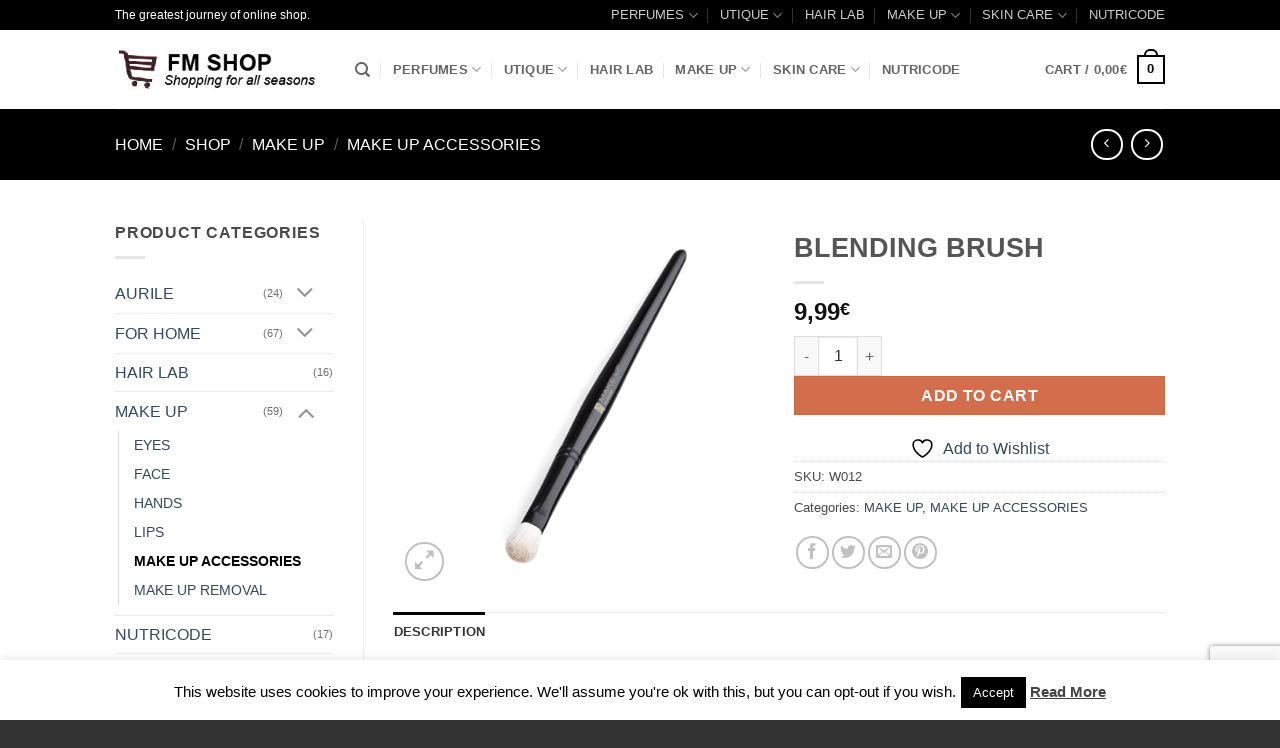

--- FILE ---
content_type: text/html; charset=UTF-8
request_url: https://www.shop-fmworldireland.com/shop/make-up/make-up-accessories/blending-brush/
body_size: 33361
content:
<!DOCTYPE html>
<html lang="en-US" class="loading-site no-js bg-fill">
<head>
<meta charset="UTF-8" />
<link rel="profile" href="https://gmpg.org/xfn/11" />
<link rel="pingback" href="https://www.shop-fmworldireland.com/xmlrpc.php" />
<script>document.documentElement.className = document.documentElement.className + ' yes-js js_active js'</script>
<script>(function(html){html.className = html.className.replace(/\bno-js\b/,'js')})(document.documentElement);</script>
<meta name='robots' content='index, follow, max-image-preview:large, max-snippet:-1, max-video-preview:-1' />
<meta name="viewport" content="width=device-width, initial-scale=1" />
<!-- This site is optimized with the Yoast SEO plugin v26.6 - https://yoast.com/wordpress/plugins/seo/ -->
<title>BLENDING BRUSH - FM SHOP</title>
<link rel="canonical" href="https://www.shop-fmworldireland.com/shop/make-up/make-up-accessories/blending-brush/" />
<meta property="og:locale" content="en_US" />
<meta property="og:type" content="article" />
<meta property="og:title" content="BLENDING BRUSH - FM SHOP" />
<meta property="og:description" content="This 19.5 cm long Blending Brush is made of natural hand-knotted pony hair. It is indispensable for shading and blending colours as well as in smoky eyes make up. It is suitable for the application of various types of eye shadows. It has an oval shape that allows for an easy eye shadow application both [...]" />
<meta property="og:url" content="https://www.shop-fmworldireland.com/shop/make-up/make-up-accessories/blending-brush/" />
<meta property="og:site_name" content="FM SHOP" />
<meta property="article:publisher" content="https://www.facebook.com/MY.FMWORLD.UK/" />
<meta property="og:image" content="https://www.shop-fmworldireland.com/wp-content/uploads/2015/03/w012.jpg" />
<meta property="og:image:width" content="500" />
<meta property="og:image:height" content="500" />
<meta property="og:image:type" content="image/jpeg" />
<script type="application/ld+json" class="yoast-schema-graph">{"@context":"https://schema.org","@graph":[{"@type":"WebPage","@id":"https://www.shop-fmworldireland.com/shop/make-up/make-up-accessories/blending-brush/","url":"https://www.shop-fmworldireland.com/shop/make-up/make-up-accessories/blending-brush/","name":"BLENDING BRUSH - FM SHOP","isPartOf":{"@id":"https://www.shop-fmworldireland.com/#website"},"primaryImageOfPage":{"@id":"https://www.shop-fmworldireland.com/shop/make-up/make-up-accessories/blending-brush/#primaryimage"},"image":{"@id":"https://www.shop-fmworldireland.com/shop/make-up/make-up-accessories/blending-brush/#primaryimage"},"thumbnailUrl":"https://www.shop-fmworldireland.com/wp-content/uploads/2015/03/w012.jpg","datePublished":"2015-03-01T20:15:55+00:00","breadcrumb":{"@id":"https://www.shop-fmworldireland.com/shop/make-up/make-up-accessories/blending-brush/#breadcrumb"},"inLanguage":"en-US","potentialAction":[{"@type":"ReadAction","target":["https://www.shop-fmworldireland.com/shop/make-up/make-up-accessories/blending-brush/"]}]},{"@type":"ImageObject","inLanguage":"en-US","@id":"https://www.shop-fmworldireland.com/shop/make-up/make-up-accessories/blending-brush/#primaryimage","url":"https://www.shop-fmworldireland.com/wp-content/uploads/2015/03/w012.jpg","contentUrl":"https://www.shop-fmworldireland.com/wp-content/uploads/2015/03/w012.jpg","width":500,"height":500},{"@type":"BreadcrumbList","@id":"https://www.shop-fmworldireland.com/shop/make-up/make-up-accessories/blending-brush/#breadcrumb","itemListElement":[{"@type":"ListItem","position":1,"name":"Home","item":"https://www.shop-fmworldireland.com/"},{"@type":"ListItem","position":2,"name":"Shop","item":"https://www.shop-fmworldireland.com/shop/"},{"@type":"ListItem","position":3,"name":"BLENDING BRUSH"}]},{"@type":"WebSite","@id":"https://www.shop-fmworldireland.com/#website","url":"https://www.shop-fmworldireland.com/","name":"FM SHOP UK","description":"","publisher":{"@id":"https://www.shop-fmworldireland.com/#organization"},"potentialAction":[{"@type":"SearchAction","target":{"@type":"EntryPoint","urlTemplate":"https://www.shop-fmworldireland.com/?s={search_term_string}"},"query-input":{"@type":"PropertyValueSpecification","valueRequired":true,"valueName":"search_term_string"}}],"inLanguage":"en-US"},{"@type":"Organization","@id":"https://www.shop-fmworldireland.com/#organization","name":"FM SHOP UK","url":"https://www.shop-fmworldireland.com/","logo":{"@type":"ImageObject","inLanguage":"en-US","@id":"https://www.shop-fmworldireland.com/#/schema/logo/image/","url":"https://www.shop-fmworldireland.com/wp-content/uploads/2019/02/fmworld-uk.png","contentUrl":"https://www.shop-fmworldireland.com/wp-content/uploads/2019/02/fmworld-uk.png","width":300,"height":52,"caption":"FM SHOP UK"},"image":{"@id":"https://www.shop-fmworldireland.com/#/schema/logo/image/"},"sameAs":["https://www.facebook.com/MY.FMWORLD.UK/"]}]}</script>
<!-- / Yoast SEO plugin. -->
<link rel='dns-prefetch' href='//ajax.aspnetcdn.com' />
<link rel='prefetch' href='https://www.shop-fmworldireland.com/wp-content/themes/flatsome/assets/js/flatsome.js?ver=e2eddd6c228105dac048' />
<link rel='prefetch' href='https://www.shop-fmworldireland.com/wp-content/themes/flatsome/assets/js/chunk.slider.js?ver=3.20.3' />
<link rel='prefetch' href='https://www.shop-fmworldireland.com/wp-content/themes/flatsome/assets/js/chunk.popups.js?ver=3.20.3' />
<link rel='prefetch' href='https://www.shop-fmworldireland.com/wp-content/themes/flatsome/assets/js/chunk.tooltips.js?ver=3.20.3' />
<link rel='prefetch' href='https://www.shop-fmworldireland.com/wp-content/themes/flatsome/assets/js/woocommerce.js?ver=1c9be63d628ff7c3ff4c' />
<link rel="alternate" type="application/rss+xml" title="FM SHOP &raquo; Feed" href="https://www.shop-fmworldireland.com/feed/" />
<link rel="alternate" type="application/rss+xml" title="FM SHOP &raquo; Comments Feed" href="https://www.shop-fmworldireland.com/comments/feed/" />
<link rel="alternate" title="oEmbed (JSON)" type="application/json+oembed" href="https://www.shop-fmworldireland.com/wp-json/oembed/1.0/embed?url=https%3A%2F%2Fwww.shop-fmworldireland.com%2Fshop%2Fmake-up%2Fmake-up-accessories%2Fblending-brush%2F" />
<link rel="alternate" title="oEmbed (XML)" type="text/xml+oembed" href="https://www.shop-fmworldireland.com/wp-json/oembed/1.0/embed?url=https%3A%2F%2Fwww.shop-fmworldireland.com%2Fshop%2Fmake-up%2Fmake-up-accessories%2Fblending-brush%2F&#038;format=xml" />
<style id='wp-img-auto-sizes-contain-inline-css' type='text/css'>
img:is([sizes=auto i],[sizes^="auto," i]){contain-intrinsic-size:3000px 1500px}
/*# sourceURL=wp-img-auto-sizes-contain-inline-css */
</style>
<style id='wp-block-library-inline-css' type='text/css'>
:root{--wp-block-synced-color:#7a00df;--wp-block-synced-color--rgb:122,0,223;--wp-bound-block-color:var(--wp-block-synced-color);--wp-editor-canvas-background:#ddd;--wp-admin-theme-color:#007cba;--wp-admin-theme-color--rgb:0,124,186;--wp-admin-theme-color-darker-10:#006ba1;--wp-admin-theme-color-darker-10--rgb:0,107,160.5;--wp-admin-theme-color-darker-20:#005a87;--wp-admin-theme-color-darker-20--rgb:0,90,135;--wp-admin-border-width-focus:2px}@media (min-resolution:192dpi){:root{--wp-admin-border-width-focus:1.5px}}.wp-element-button{cursor:pointer}:root .has-very-light-gray-background-color{background-color:#eee}:root .has-very-dark-gray-background-color{background-color:#313131}:root .has-very-light-gray-color{color:#eee}:root .has-very-dark-gray-color{color:#313131}:root .has-vivid-green-cyan-to-vivid-cyan-blue-gradient-background{background:linear-gradient(135deg,#00d084,#0693e3)}:root .has-purple-crush-gradient-background{background:linear-gradient(135deg,#34e2e4,#4721fb 50%,#ab1dfe)}:root .has-hazy-dawn-gradient-background{background:linear-gradient(135deg,#faaca8,#dad0ec)}:root .has-subdued-olive-gradient-background{background:linear-gradient(135deg,#fafae1,#67a671)}:root .has-atomic-cream-gradient-background{background:linear-gradient(135deg,#fdd79a,#004a59)}:root .has-nightshade-gradient-background{background:linear-gradient(135deg,#330968,#31cdcf)}:root .has-midnight-gradient-background{background:linear-gradient(135deg,#020381,#2874fc)}:root{--wp--preset--font-size--normal:16px;--wp--preset--font-size--huge:42px}.has-regular-font-size{font-size:1em}.has-larger-font-size{font-size:2.625em}.has-normal-font-size{font-size:var(--wp--preset--font-size--normal)}.has-huge-font-size{font-size:var(--wp--preset--font-size--huge)}.has-text-align-center{text-align:center}.has-text-align-left{text-align:left}.has-text-align-right{text-align:right}.has-fit-text{white-space:nowrap!important}#end-resizable-editor-section{display:none}.aligncenter{clear:both}.items-justified-left{justify-content:flex-start}.items-justified-center{justify-content:center}.items-justified-right{justify-content:flex-end}.items-justified-space-between{justify-content:space-between}.screen-reader-text{border:0;clip-path:inset(50%);height:1px;margin:-1px;overflow:hidden;padding:0;position:absolute;width:1px;word-wrap:normal!important}.screen-reader-text:focus{background-color:#ddd;clip-path:none;color:#444;display:block;font-size:1em;height:auto;left:5px;line-height:normal;padding:15px 23px 14px;text-decoration:none;top:5px;width:auto;z-index:100000}html :where(.has-border-color){border-style:solid}html :where([style*=border-top-color]){border-top-style:solid}html :where([style*=border-right-color]){border-right-style:solid}html :where([style*=border-bottom-color]){border-bottom-style:solid}html :where([style*=border-left-color]){border-left-style:solid}html :where([style*=border-width]){border-style:solid}html :where([style*=border-top-width]){border-top-style:solid}html :where([style*=border-right-width]){border-right-style:solid}html :where([style*=border-bottom-width]){border-bottom-style:solid}html :where([style*=border-left-width]){border-left-style:solid}html :where(img[class*=wp-image-]){height:auto;max-width:100%}:where(figure){margin:0 0 1em}html :where(.is-position-sticky){--wp-admin--admin-bar--position-offset:var(--wp-admin--admin-bar--height,0px)}@media screen and (max-width:600px){html :where(.is-position-sticky){--wp-admin--admin-bar--position-offset:0px}}
/*# sourceURL=wp-block-library-inline-css */
</style><!-- <link rel='stylesheet' id='wc-blocks-style-css' href='https://www.shop-fmworldireland.com/wp-content/plugins/woocommerce/assets/client/blocks/wc-blocks.css?ver=wc-10.4.3' type='text/css' media='all' /> -->
<!-- <link rel='stylesheet' id='jquery-selectBox-css' href='https://www.shop-fmworldireland.com/wp-content/plugins/yith-woocommerce-wishlist/assets/css/jquery.selectBox.css?ver=1.2.0' type='text/css' media='all' /> -->
<!-- <link rel='stylesheet' id='woocommerce_prettyPhoto_css-css' href='//www.shop-fmworldireland.com/wp-content/plugins/woocommerce/assets/css/prettyPhoto.css?ver=3.1.6' type='text/css' media='all' /> -->
<!-- <link rel='stylesheet' id='yith-wcwl-main-css' href='https://www.shop-fmworldireland.com/wp-content/plugins/yith-woocommerce-wishlist/assets/css/style.css?ver=4.11.0' type='text/css' media='all' /> -->
<link rel="stylesheet" type="text/css" href="//www.shop-fmworldireland.com/wp-content/cache/wpfc-minified/1usgxuc/9usbe.css" media="all"/>
<style id='yith-wcwl-main-inline-css' type='text/css'>
:root { --rounded-corners-radius: 16px; --add-to-cart-rounded-corners-radius: 16px; --feedback-duration: 3s } 
:root { --rounded-corners-radius: 16px; --add-to-cart-rounded-corners-radius: 16px; --feedback-duration: 3s } 
:root { --rounded-corners-radius: 16px; --add-to-cart-rounded-corners-radius: 16px; --feedback-duration: 3s } 
:root { --rounded-corners-radius: 16px; --add-to-cart-rounded-corners-radius: 16px; --feedback-duration: 3s } 
:root { --rounded-corners-radius: 16px; --add-to-cart-rounded-corners-radius: 16px; --feedback-duration: 3s } 
:root { --rounded-corners-radius: 16px; --add-to-cart-rounded-corners-radius: 16px; --feedback-duration: 3s } 
:root { --rounded-corners-radius: 16px; --add-to-cart-rounded-corners-radius: 16px; --feedback-duration: 3s } 
:root { --rounded-corners-radius: 16px; --add-to-cart-rounded-corners-radius: 16px; --feedback-duration: 3s } 
:root { --rounded-corners-radius: 16px; --add-to-cart-rounded-corners-radius: 16px; --feedback-duration: 3s } 
:root { --rounded-corners-radius: 16px; --add-to-cart-rounded-corners-radius: 16px; --feedback-duration: 3s } 
:root { --rounded-corners-radius: 16px; --add-to-cart-rounded-corners-radius: 16px; --feedback-duration: 3s } 
:root { --rounded-corners-radius: 16px; --add-to-cart-rounded-corners-radius: 16px; --feedback-duration: 3s } 
:root { --rounded-corners-radius: 16px; --add-to-cart-rounded-corners-radius: 16px; --feedback-duration: 3s } 
:root { --rounded-corners-radius: 16px; --add-to-cart-rounded-corners-radius: 16px; --feedback-duration: 3s } 
/*# sourceURL=yith-wcwl-main-inline-css */
</style>
<style id='global-styles-inline-css' type='text/css'>
:root{--wp--preset--aspect-ratio--square: 1;--wp--preset--aspect-ratio--4-3: 4/3;--wp--preset--aspect-ratio--3-4: 3/4;--wp--preset--aspect-ratio--3-2: 3/2;--wp--preset--aspect-ratio--2-3: 2/3;--wp--preset--aspect-ratio--16-9: 16/9;--wp--preset--aspect-ratio--9-16: 9/16;--wp--preset--color--black: #000000;--wp--preset--color--cyan-bluish-gray: #abb8c3;--wp--preset--color--white: #ffffff;--wp--preset--color--pale-pink: #f78da7;--wp--preset--color--vivid-red: #cf2e2e;--wp--preset--color--luminous-vivid-orange: #ff6900;--wp--preset--color--luminous-vivid-amber: #fcb900;--wp--preset--color--light-green-cyan: #7bdcb5;--wp--preset--color--vivid-green-cyan: #00d084;--wp--preset--color--pale-cyan-blue: #8ed1fc;--wp--preset--color--vivid-cyan-blue: #0693e3;--wp--preset--color--vivid-purple: #9b51e0;--wp--preset--color--primary: #000000;--wp--preset--color--secondary: #d26e4b;--wp--preset--color--success: #7a9c59;--wp--preset--color--alert: #b20000;--wp--preset--gradient--vivid-cyan-blue-to-vivid-purple: linear-gradient(135deg,rgb(6,147,227) 0%,rgb(155,81,224) 100%);--wp--preset--gradient--light-green-cyan-to-vivid-green-cyan: linear-gradient(135deg,rgb(122,220,180) 0%,rgb(0,208,130) 100%);--wp--preset--gradient--luminous-vivid-amber-to-luminous-vivid-orange: linear-gradient(135deg,rgb(252,185,0) 0%,rgb(255,105,0) 100%);--wp--preset--gradient--luminous-vivid-orange-to-vivid-red: linear-gradient(135deg,rgb(255,105,0) 0%,rgb(207,46,46) 100%);--wp--preset--gradient--very-light-gray-to-cyan-bluish-gray: linear-gradient(135deg,rgb(238,238,238) 0%,rgb(169,184,195) 100%);--wp--preset--gradient--cool-to-warm-spectrum: linear-gradient(135deg,rgb(74,234,220) 0%,rgb(151,120,209) 20%,rgb(207,42,186) 40%,rgb(238,44,130) 60%,rgb(251,105,98) 80%,rgb(254,248,76) 100%);--wp--preset--gradient--blush-light-purple: linear-gradient(135deg,rgb(255,206,236) 0%,rgb(152,150,240) 100%);--wp--preset--gradient--blush-bordeaux: linear-gradient(135deg,rgb(254,205,165) 0%,rgb(254,45,45) 50%,rgb(107,0,62) 100%);--wp--preset--gradient--luminous-dusk: linear-gradient(135deg,rgb(255,203,112) 0%,rgb(199,81,192) 50%,rgb(65,88,208) 100%);--wp--preset--gradient--pale-ocean: linear-gradient(135deg,rgb(255,245,203) 0%,rgb(182,227,212) 50%,rgb(51,167,181) 100%);--wp--preset--gradient--electric-grass: linear-gradient(135deg,rgb(202,248,128) 0%,rgb(113,206,126) 100%);--wp--preset--gradient--midnight: linear-gradient(135deg,rgb(2,3,129) 0%,rgb(40,116,252) 100%);--wp--preset--font-size--small: 13px;--wp--preset--font-size--medium: 20px;--wp--preset--font-size--large: 36px;--wp--preset--font-size--x-large: 42px;--wp--preset--spacing--20: 0.44rem;--wp--preset--spacing--30: 0.67rem;--wp--preset--spacing--40: 1rem;--wp--preset--spacing--50: 1.5rem;--wp--preset--spacing--60: 2.25rem;--wp--preset--spacing--70: 3.38rem;--wp--preset--spacing--80: 5.06rem;--wp--preset--shadow--natural: 6px 6px 9px rgba(0, 0, 0, 0.2);--wp--preset--shadow--deep: 12px 12px 50px rgba(0, 0, 0, 0.4);--wp--preset--shadow--sharp: 6px 6px 0px rgba(0, 0, 0, 0.2);--wp--preset--shadow--outlined: 6px 6px 0px -3px rgb(255, 255, 255), 6px 6px rgb(0, 0, 0);--wp--preset--shadow--crisp: 6px 6px 0px rgb(0, 0, 0);}:where(body) { margin: 0; }.wp-site-blocks > .alignleft { float: left; margin-right: 2em; }.wp-site-blocks > .alignright { float: right; margin-left: 2em; }.wp-site-blocks > .aligncenter { justify-content: center; margin-left: auto; margin-right: auto; }:where(.is-layout-flex){gap: 0.5em;}:where(.is-layout-grid){gap: 0.5em;}.is-layout-flow > .alignleft{float: left;margin-inline-start: 0;margin-inline-end: 2em;}.is-layout-flow > .alignright{float: right;margin-inline-start: 2em;margin-inline-end: 0;}.is-layout-flow > .aligncenter{margin-left: auto !important;margin-right: auto !important;}.is-layout-constrained > .alignleft{float: left;margin-inline-start: 0;margin-inline-end: 2em;}.is-layout-constrained > .alignright{float: right;margin-inline-start: 2em;margin-inline-end: 0;}.is-layout-constrained > .aligncenter{margin-left: auto !important;margin-right: auto !important;}.is-layout-constrained > :where(:not(.alignleft):not(.alignright):not(.alignfull)){margin-left: auto !important;margin-right: auto !important;}body .is-layout-flex{display: flex;}.is-layout-flex{flex-wrap: wrap;align-items: center;}.is-layout-flex > :is(*, div){margin: 0;}body .is-layout-grid{display: grid;}.is-layout-grid > :is(*, div){margin: 0;}body{padding-top: 0px;padding-right: 0px;padding-bottom: 0px;padding-left: 0px;}a:where(:not(.wp-element-button)){text-decoration: none;}:root :where(.wp-element-button, .wp-block-button__link){background-color: #32373c;border-width: 0;color: #fff;font-family: inherit;font-size: inherit;font-style: inherit;font-weight: inherit;letter-spacing: inherit;line-height: inherit;padding-top: calc(0.667em + 2px);padding-right: calc(1.333em + 2px);padding-bottom: calc(0.667em + 2px);padding-left: calc(1.333em + 2px);text-decoration: none;text-transform: inherit;}.has-black-color{color: var(--wp--preset--color--black) !important;}.has-cyan-bluish-gray-color{color: var(--wp--preset--color--cyan-bluish-gray) !important;}.has-white-color{color: var(--wp--preset--color--white) !important;}.has-pale-pink-color{color: var(--wp--preset--color--pale-pink) !important;}.has-vivid-red-color{color: var(--wp--preset--color--vivid-red) !important;}.has-luminous-vivid-orange-color{color: var(--wp--preset--color--luminous-vivid-orange) !important;}.has-luminous-vivid-amber-color{color: var(--wp--preset--color--luminous-vivid-amber) !important;}.has-light-green-cyan-color{color: var(--wp--preset--color--light-green-cyan) !important;}.has-vivid-green-cyan-color{color: var(--wp--preset--color--vivid-green-cyan) !important;}.has-pale-cyan-blue-color{color: var(--wp--preset--color--pale-cyan-blue) !important;}.has-vivid-cyan-blue-color{color: var(--wp--preset--color--vivid-cyan-blue) !important;}.has-vivid-purple-color{color: var(--wp--preset--color--vivid-purple) !important;}.has-primary-color{color: var(--wp--preset--color--primary) !important;}.has-secondary-color{color: var(--wp--preset--color--secondary) !important;}.has-success-color{color: var(--wp--preset--color--success) !important;}.has-alert-color{color: var(--wp--preset--color--alert) !important;}.has-black-background-color{background-color: var(--wp--preset--color--black) !important;}.has-cyan-bluish-gray-background-color{background-color: var(--wp--preset--color--cyan-bluish-gray) !important;}.has-white-background-color{background-color: var(--wp--preset--color--white) !important;}.has-pale-pink-background-color{background-color: var(--wp--preset--color--pale-pink) !important;}.has-vivid-red-background-color{background-color: var(--wp--preset--color--vivid-red) !important;}.has-luminous-vivid-orange-background-color{background-color: var(--wp--preset--color--luminous-vivid-orange) !important;}.has-luminous-vivid-amber-background-color{background-color: var(--wp--preset--color--luminous-vivid-amber) !important;}.has-light-green-cyan-background-color{background-color: var(--wp--preset--color--light-green-cyan) !important;}.has-vivid-green-cyan-background-color{background-color: var(--wp--preset--color--vivid-green-cyan) !important;}.has-pale-cyan-blue-background-color{background-color: var(--wp--preset--color--pale-cyan-blue) !important;}.has-vivid-cyan-blue-background-color{background-color: var(--wp--preset--color--vivid-cyan-blue) !important;}.has-vivid-purple-background-color{background-color: var(--wp--preset--color--vivid-purple) !important;}.has-primary-background-color{background-color: var(--wp--preset--color--primary) !important;}.has-secondary-background-color{background-color: var(--wp--preset--color--secondary) !important;}.has-success-background-color{background-color: var(--wp--preset--color--success) !important;}.has-alert-background-color{background-color: var(--wp--preset--color--alert) !important;}.has-black-border-color{border-color: var(--wp--preset--color--black) !important;}.has-cyan-bluish-gray-border-color{border-color: var(--wp--preset--color--cyan-bluish-gray) !important;}.has-white-border-color{border-color: var(--wp--preset--color--white) !important;}.has-pale-pink-border-color{border-color: var(--wp--preset--color--pale-pink) !important;}.has-vivid-red-border-color{border-color: var(--wp--preset--color--vivid-red) !important;}.has-luminous-vivid-orange-border-color{border-color: var(--wp--preset--color--luminous-vivid-orange) !important;}.has-luminous-vivid-amber-border-color{border-color: var(--wp--preset--color--luminous-vivid-amber) !important;}.has-light-green-cyan-border-color{border-color: var(--wp--preset--color--light-green-cyan) !important;}.has-vivid-green-cyan-border-color{border-color: var(--wp--preset--color--vivid-green-cyan) !important;}.has-pale-cyan-blue-border-color{border-color: var(--wp--preset--color--pale-cyan-blue) !important;}.has-vivid-cyan-blue-border-color{border-color: var(--wp--preset--color--vivid-cyan-blue) !important;}.has-vivid-purple-border-color{border-color: var(--wp--preset--color--vivid-purple) !important;}.has-primary-border-color{border-color: var(--wp--preset--color--primary) !important;}.has-secondary-border-color{border-color: var(--wp--preset--color--secondary) !important;}.has-success-border-color{border-color: var(--wp--preset--color--success) !important;}.has-alert-border-color{border-color: var(--wp--preset--color--alert) !important;}.has-vivid-cyan-blue-to-vivid-purple-gradient-background{background: var(--wp--preset--gradient--vivid-cyan-blue-to-vivid-purple) !important;}.has-light-green-cyan-to-vivid-green-cyan-gradient-background{background: var(--wp--preset--gradient--light-green-cyan-to-vivid-green-cyan) !important;}.has-luminous-vivid-amber-to-luminous-vivid-orange-gradient-background{background: var(--wp--preset--gradient--luminous-vivid-amber-to-luminous-vivid-orange) !important;}.has-luminous-vivid-orange-to-vivid-red-gradient-background{background: var(--wp--preset--gradient--luminous-vivid-orange-to-vivid-red) !important;}.has-very-light-gray-to-cyan-bluish-gray-gradient-background{background: var(--wp--preset--gradient--very-light-gray-to-cyan-bluish-gray) !important;}.has-cool-to-warm-spectrum-gradient-background{background: var(--wp--preset--gradient--cool-to-warm-spectrum) !important;}.has-blush-light-purple-gradient-background{background: var(--wp--preset--gradient--blush-light-purple) !important;}.has-blush-bordeaux-gradient-background{background: var(--wp--preset--gradient--blush-bordeaux) !important;}.has-luminous-dusk-gradient-background{background: var(--wp--preset--gradient--luminous-dusk) !important;}.has-pale-ocean-gradient-background{background: var(--wp--preset--gradient--pale-ocean) !important;}.has-electric-grass-gradient-background{background: var(--wp--preset--gradient--electric-grass) !important;}.has-midnight-gradient-background{background: var(--wp--preset--gradient--midnight) !important;}.has-small-font-size{font-size: var(--wp--preset--font-size--small) !important;}.has-medium-font-size{font-size: var(--wp--preset--font-size--medium) !important;}.has-large-font-size{font-size: var(--wp--preset--font-size--large) !important;}.has-x-large-font-size{font-size: var(--wp--preset--font-size--x-large) !important;}
/*# sourceURL=global-styles-inline-css */
</style>
<!-- <link rel='stylesheet' id='contact-form-7-css' href='https://www.shop-fmworldireland.com/wp-content/plugins/contact-form-7/includes/css/styles.css?ver=6.1.4' type='text/css' media='all' /> -->
<!-- <link rel='stylesheet' id='cookie-law-info-css' href='https://www.shop-fmworldireland.com/wp-content/plugins/cookie-law-info/legacy/public/css/cookie-law-info-public.css?ver=3.3.9.1' type='text/css' media='all' /> -->
<!-- <link rel='stylesheet' id='cookie-law-info-gdpr-css' href='https://www.shop-fmworldireland.com/wp-content/plugins/cookie-law-info/legacy/public/css/cookie-law-info-gdpr.css?ver=3.3.9.1' type='text/css' media='all' /> -->
<!-- <link rel='stylesheet' id='photoswipe-css' href='https://www.shop-fmworldireland.com/wp-content/plugins/woocommerce/assets/css/photoswipe/photoswipe.min.css?ver=10.4.3' type='text/css' media='all' /> -->
<!-- <link rel='stylesheet' id='photoswipe-default-skin-css' href='https://www.shop-fmworldireland.com/wp-content/plugins/woocommerce/assets/css/photoswipe/default-skin/default-skin.min.css?ver=10.4.3' type='text/css' media='all' /> -->
<link rel="stylesheet" type="text/css" href="//www.shop-fmworldireland.com/wp-content/cache/wpfc-minified/8x8vxtut/9wpt5.css" media="all"/>
<style id='woocommerce-inline-inline-css' type='text/css'>
.woocommerce form .form-row .required { visibility: visible; }
/*# sourceURL=woocommerce-inline-inline-css */
</style>
<!-- <link rel='stylesheet' id='wcct_public_css-css' href='https://www.shop-fmworldireland.com/wp-content/plugins/finale-woocommerce-sales-countdown-timer-discount/assets/css/wcct_combined.min.css?ver=2.20.0' type='text/css' media='all' /> -->
<!-- <link rel='stylesheet' id='flatsome-woocommerce-wishlist-css' href='https://www.shop-fmworldireland.com/wp-content/themes/flatsome/inc/integrations/wc-yith-wishlist/wishlist.css?ver=3.20.3' type='text/css' media='all' /> -->
<!-- <link rel='stylesheet' id='flexible-shipping-free-shipping-css' href='https://www.shop-fmworldireland.com/wp-content/plugins/flexible-shipping/assets/dist/css/free-shipping.css?ver=6.5.2.2' type='text/css' media='all' /> -->
<!-- <link rel='stylesheet' id='hurrytimer-css' href='https://www.shop-fmworldireland.com/wp-content/uploads/hurrytimer/css/602d78c9e8482e65.css?ver=738516e165c65cc904a4698749f7898a' type='text/css' media='all' /> -->
<!-- <link rel='stylesheet' id='__EPYT__style-css' href='https://www.shop-fmworldireland.com/wp-content/plugins/youtube-embed-plus/styles/ytprefs.min.css?ver=14.2.4' type='text/css' media='all' /> -->
<link rel="stylesheet" type="text/css" href="//www.shop-fmworldireland.com/wp-content/cache/wpfc-minified/30dl8x1g/9usbe.css" media="all"/>
<style id='__EPYT__style-inline-css' type='text/css'>
.epyt-gallery-thumb {
width: 33.333%;
}
/*# sourceURL=__EPYT__style-inline-css */
</style>
<!-- <link rel='stylesheet' id='flatsome-main-css' href='https://www.shop-fmworldireland.com/wp-content/themes/flatsome/assets/css/flatsome.css?ver=3.20.3' type='text/css' media='all' /> -->
<link rel="stylesheet" type="text/css" href="//www.shop-fmworldireland.com/wp-content/cache/wpfc-minified/2p39g9v7/9usbe.css" media="all"/>
<style id='flatsome-main-inline-css' type='text/css'>
@font-face {
font-family: "fl-icons";
font-display: block;
src: url(https://www.shop-fmworldireland.com/wp-content/themes/flatsome/assets/css/icons/fl-icons.eot?v=3.20.3);
src:
url(https://www.shop-fmworldireland.com/wp-content/themes/flatsome/assets/css/icons/fl-icons.eot#iefix?v=3.20.3) format("embedded-opentype"),
url(https://www.shop-fmworldireland.com/wp-content/themes/flatsome/assets/css/icons/fl-icons.woff2?v=3.20.3) format("woff2"),
url(https://www.shop-fmworldireland.com/wp-content/themes/flatsome/assets/css/icons/fl-icons.ttf?v=3.20.3) format("truetype"),
url(https://www.shop-fmworldireland.com/wp-content/themes/flatsome/assets/css/icons/fl-icons.woff?v=3.20.3) format("woff"),
url(https://www.shop-fmworldireland.com/wp-content/themes/flatsome/assets/css/icons/fl-icons.svg?v=3.20.3#fl-icons) format("svg");
}
/*# sourceURL=flatsome-main-inline-css */
</style>
<!-- <link rel='stylesheet' id='flatsome-shop-css' href='https://www.shop-fmworldireland.com/wp-content/themes/flatsome/assets/css/flatsome-shop.css?ver=3.20.3' type='text/css' media='all' /> -->
<!-- <link rel='stylesheet' id='flatsome-style-css' href='https://www.shop-fmworldireland.com/wp-content/themes/flatsome/style.css?ver=3.20.3' type='text/css' media='all' /> -->
<!-- <link rel='stylesheet' id='bftpro-front-css-css' href='https://www.shop-fmworldireland.com/wp-content/plugins/arigato-pro/css/front.css?ver=1.1' type='text/css' media='all' /> -->
<!-- <link rel='stylesheet' id='thickbox-css-css' href='https://www.shop-fmworldireland.com/wp-includes/js/thickbox/thickbox.css?ver=738516e165c65cc904a4698749f7898a' type='text/css' media='all' /> -->
<link rel="stylesheet" type="text/css" href="//www.shop-fmworldireland.com/wp-content/cache/wpfc-minified/qkc3sm4l/9usbe.css" media="all"/>
<script src='//www.shop-fmworldireland.com/wp-content/cache/wpfc-minified/1y6hy1h/9usbe.js' type="text/javascript"></script>
<!-- <script type="text/javascript" src="https://www.shop-fmworldireland.com/wp-includes/js/jquery/jquery.min.js?ver=3.7.1" id="jquery-core-js"></script> -->
<!-- <script type="text/javascript" src="https://www.shop-fmworldireland.com/wp-includes/js/jquery/jquery-migrate.min.js?ver=3.4.1" id="jquery-migrate-js"></script> -->
<script type="text/javascript" id="cookie-law-info-js-extra">
/* <![CDATA[ */
var Cli_Data = {"nn_cookie_ids":[],"cookielist":[],"non_necessary_cookies":[],"ccpaEnabled":"","ccpaRegionBased":"","ccpaBarEnabled":"","strictlyEnabled":["necessary","obligatoire"],"ccpaType":"gdpr","js_blocking":"","custom_integration":"","triggerDomRefresh":"","secure_cookies":""};
var cli_cookiebar_settings = {"animate_speed_hide":"500","animate_speed_show":"500","background":"#FFF","border":"#b1a6a6c2","border_on":"","button_1_button_colour":"#000","button_1_button_hover":"#000000","button_1_link_colour":"#fff","button_1_as_button":"1","button_1_new_win":"","button_2_button_colour":"#333","button_2_button_hover":"#292929","button_2_link_colour":"#444","button_2_as_button":"","button_2_hidebar":"1","button_3_button_colour":"#000","button_3_button_hover":"#000000","button_3_link_colour":"#fff","button_3_as_button":"1","button_3_new_win":"","button_4_button_colour":"#000","button_4_button_hover":"#000000","button_4_link_colour":"#fff","button_4_as_button":"1","button_7_button_colour":"#61a229","button_7_button_hover":"#4e8221","button_7_link_colour":"#fff","button_7_as_button":"1","button_7_new_win":"","font_family":"inherit","header_fix":"","notify_animate_hide":"","notify_animate_show":"","notify_div_id":"#cookie-law-info-bar","notify_position_horizontal":"right","notify_position_vertical":"bottom","scroll_close":"","scroll_close_reload":"","accept_close_reload":"","reject_close_reload":"","showagain_tab":"","showagain_background":"#fff","showagain_border":"#000","showagain_div_id":"#cookie-law-info-again","showagain_x_position":"100px","text":"#000","show_once_yn":"","show_once":"10000","logging_on":"","as_popup":"","popup_overlay":"1","bar_heading_text":"","cookie_bar_as":"banner","popup_showagain_position":"bottom-right","widget_position":"left"};
var log_object = {"ajax_url":"https://www.shop-fmworldireland.com/wp-admin/admin-ajax.php"};
//# sourceURL=cookie-law-info-js-extra
/* ]]> */
</script>
<script src='//www.shop-fmworldireland.com/wp-content/cache/wpfc-minified/1fypc47g/9usbe.js' type="text/javascript"></script>
<!-- <script type="text/javascript" src="https://www.shop-fmworldireland.com/wp-content/plugins/cookie-law-info/legacy/public/js/cookie-law-info-public.js?ver=3.3.9.1" id="cookie-law-info-js"></script> -->
<!-- <script type="text/javascript" src="https://www.shop-fmworldireland.com/wp-content/plugins/woocommerce/assets/js/jquery-blockui/jquery.blockUI.min.js?ver=2.7.0-wc.10.4.3" id="wc-jquery-blockui-js" data-wp-strategy="defer"></script> -->
<script type="text/javascript" id="wc-add-to-cart-js-extra">
/* <![CDATA[ */
var wc_add_to_cart_params = {"ajax_url":"/wp-admin/admin-ajax.php","wc_ajax_url":"/?wc-ajax=%%endpoint%%","i18n_view_cart":"View cart","cart_url":"https://www.shop-fmworldireland.com/cart/","is_cart":"","cart_redirect_after_add":"no"};
//# sourceURL=wc-add-to-cart-js-extra
/* ]]> */
</script>
<script src='//www.shop-fmworldireland.com/wp-content/cache/wpfc-minified/9aokrg32/9wpt5.js' type="text/javascript"></script>
<!-- <script type="text/javascript" src="https://www.shop-fmworldireland.com/wp-content/plugins/woocommerce/assets/js/frontend/add-to-cart.min.js?ver=10.4.3" id="wc-add-to-cart-js" defer="defer" data-wp-strategy="defer"></script> -->
<!-- <script type="text/javascript" src="https://www.shop-fmworldireland.com/wp-content/plugins/woocommerce/assets/js/photoswipe/photoswipe.min.js?ver=4.1.1-wc.10.4.3" id="wc-photoswipe-js" defer="defer" data-wp-strategy="defer"></script> -->
<!-- <script type="text/javascript" src="https://www.shop-fmworldireland.com/wp-content/plugins/woocommerce/assets/js/photoswipe/photoswipe-ui-default.min.js?ver=4.1.1-wc.10.4.3" id="wc-photoswipe-ui-default-js" defer="defer" data-wp-strategy="defer"></script> -->
<script type="text/javascript" id="wc-single-product-js-extra">
/* <![CDATA[ */
var wc_single_product_params = {"i18n_required_rating_text":"Please select a rating","i18n_rating_options":["1 of 5 stars","2 of 5 stars","3 of 5 stars","4 of 5 stars","5 of 5 stars"],"i18n_product_gallery_trigger_text":"View full-screen image gallery","review_rating_required":"yes","flexslider":{"rtl":false,"animation":"slide","smoothHeight":true,"directionNav":false,"controlNav":"thumbnails","slideshow":false,"animationSpeed":500,"animationLoop":false,"allowOneSlide":false},"zoom_enabled":"","zoom_options":[],"photoswipe_enabled":"1","photoswipe_options":{"shareEl":false,"closeOnScroll":false,"history":false,"hideAnimationDuration":0,"showAnimationDuration":0},"flexslider_enabled":""};
//# sourceURL=wc-single-product-js-extra
/* ]]> */
</script>
<script src='//www.shop-fmworldireland.com/wp-content/cache/wpfc-minified/qhfmgjgd/9wpt5.js' type="text/javascript"></script>
<!-- <script type="text/javascript" src="https://www.shop-fmworldireland.com/wp-content/plugins/woocommerce/assets/js/frontend/single-product.min.js?ver=10.4.3" id="wc-single-product-js" defer="defer" data-wp-strategy="defer"></script> -->
<!-- <script type="text/javascript" src="https://www.shop-fmworldireland.com/wp-content/plugins/woocommerce/assets/js/js-cookie/js.cookie.min.js?ver=2.1.4-wc.10.4.3" id="wc-js-cookie-js" data-wp-strategy="defer"></script> -->
<script type="text/javascript" id="__ytprefs__-js-extra">
/* <![CDATA[ */
var _EPYT_ = {"ajaxurl":"https://www.shop-fmworldireland.com/wp-admin/admin-ajax.php","security":"d6169921cf","gallery_scrolloffset":"20","eppathtoscripts":"https://www.shop-fmworldireland.com/wp-content/plugins/youtube-embed-plus/scripts/","eppath":"https://www.shop-fmworldireland.com/wp-content/plugins/youtube-embed-plus/","epresponsiveselector":"[\"iframe.__youtube_prefs__\"]","epdovol":"1","version":"14.2.4","evselector":"iframe.__youtube_prefs__[src], iframe[src*=\"youtube.com/embed/\"], iframe[src*=\"youtube-nocookie.com/embed/\"]","ajax_compat":"","maxres_facade":"eager","ytapi_load":"light","pause_others":"","stopMobileBuffer":"1","facade_mode":"","not_live_on_channel":""};
//# sourceURL=__ytprefs__-js-extra
/* ]]> */
</script>
<script src='//www.shop-fmworldireland.com/wp-content/cache/wpfc-minified/e2vpwss2/9usbe.js' type="text/javascript"></script>
<!-- <script type="text/javascript" src="https://www.shop-fmworldireland.com/wp-content/plugins/youtube-embed-plus/scripts/ytprefs.min.js?ver=14.2.4" id="__ytprefs__-js"></script> -->
<script type="text/javascript" id="bftpro-common-js-extra">
/* <![CDATA[ */
var bftpro_i18n = {"email_required":"Please provide a valid email address","name_required":"Please provide name","required_field":"This field is required","ajax_url":"https://www.shop-fmworldireland.com/wp-admin/admin-ajax.php","missed_text_captcha":"You need to answer the verification question"};
//# sourceURL=bftpro-common-js-extra
/* ]]> */
</script>
<script src='//www.shop-fmworldireland.com/wp-content/cache/wpfc-minified/du212ti4/9usbe.js' type="text/javascript"></script>
<!-- <script type="text/javascript" src="https://www.shop-fmworldireland.com/wp-content/plugins/arigato-pro/js/common.js?ver=1.0.3" id="bftpro-common-js"></script> -->
<script type="text/javascript" src="//ajax.aspnetcdn.com/ajax/jquery.validate/1.9/jquery.validate.min.js?ver=1.0.0" id="jquery-validator-js"></script>
<link rel="https://api.w.org/" href="https://www.shop-fmworldireland.com/wp-json/" /><link rel="alternate" title="JSON" type="application/json" href="https://www.shop-fmworldireland.com/wp-json/wp/v2/product/2270" /><link rel="EditURI" type="application/rsd+xml" title="RSD" href="https://www.shop-fmworldireland.com/xmlrpc.php?rsd" />
<link rel='shortlink' href='https://www.shop-fmworldireland.com/?p=2270' />
<meta name="google-site-verification" content="XY4uLeHKjIOH6RNNZpl2RRHVtu77jaLPMCZ3ooEVeRg" />	<noscript><style>.woocommerce-product-gallery{ opacity: 1 !important; }</style></noscript>
<link rel="canonical" href="https://www.shop-fmworldireland.com/shop/make-up/make-up-accessories/blending-brush/" />
<style>
.woocommerce-messages .woocommerce-info {
margin-left: auto;
margin-right: auto;
color: inherit
}
.woocommerce-messages .woocommerce-info a.button.wc-forward {
float: left
}
</style>
<link rel="icon" href="https://www.shop-fmworldireland.com/wp-content/uploads/2021/04/cropped-FAV-32x32.png" sizes="32x32" />
<link rel="icon" href="https://www.shop-fmworldireland.com/wp-content/uploads/2021/04/cropped-FAV-192x192.png" sizes="192x192" />
<link rel="apple-touch-icon" href="https://www.shop-fmworldireland.com/wp-content/uploads/2021/04/cropped-FAV-180x180.png" />
<meta name="msapplication-TileImage" content="https://www.shop-fmworldireland.com/wp-content/uploads/2021/04/cropped-FAV-270x270.png" />
<style id="custom-css" type="text/css">:root {--primary-color: #000000;--fs-color-primary: #000000;--fs-color-secondary: #d26e4b;--fs-color-success: #7a9c59;--fs-color-alert: #b20000;--fs-color-base: #4a4a4a;--fs-experimental-link-color: #334862;--fs-experimental-link-color-hover: #111;}.tooltipster-base {--tooltip-color: #fff;--tooltip-bg-color: #000;}.off-canvas-right .mfp-content, .off-canvas-left .mfp-content {--drawer-width: 300px;}.off-canvas .mfp-content.off-canvas-cart {--drawer-width: 360px;}.sticky-add-to-cart--active, #wrapper,#main,#main.dark{background-color: #FFF}.header-main{height: 79px}#logo img{max-height: 79px}#logo{width:210px;}.header-bottom{min-height: 55px}.header-top{min-height: 29px}.transparent .header-main{height: 90px}.transparent #logo img{max-height: 90px}.has-transparent + .page-title:first-of-type,.has-transparent + #main > .page-title,.has-transparent + #main > div > .page-title,.has-transparent + #main .page-header-wrapper:first-of-type .page-title{padding-top: 120px;}.header.show-on-scroll,.stuck .header-main{height:70px!important}.stuck #logo img{max-height: 70px!important}.search-form{ width: 30%;}.header-bottom {background-color: #eee}.header-main .nav > li > a{line-height: 16px }@media (max-width: 549px) {.header-main{height: 70px}#logo img{max-height: 70px}}.header-top{background-color:#000000!important;}.shop-page-title.featured-title .title-overlay{background-color: #000000;}.badge-inner.on-sale{background-color: #e70808}.badge-inner.new-bubble{background-color: #7a9c59}.star-rating span:before,.star-rating:before, .woocommerce-page .star-rating:before, .stars a:hover:after, .stars a.active:after{color: #eeee22}@media screen and (min-width: 550px){.products .box-vertical .box-image{min-width: 247px!important;width: 247px!important;}}.footer-1{background-color: #d8d8d8}.footer-2{background-color: #777}.absolute-footer, html{background-color: #333}button[name='update_cart'] { display: none; }.nav-vertical-fly-out > li + li {border-top-width: 1px; border-top-style: solid;}/* Custom CSS */div {}.label-new.menu-item > a:after{content:"New";}.label-hot.menu-item > a:after{content:"Hot";}.label-sale.menu-item > a:after{content:"Sale";}.label-popular.menu-item > a:after{content:"Popular";}</style><style id="kirki-inline-styles"></style></head>
<body class="wp-singular product-template-default single single-product postid-2270 wp-theme-flatsome theme-flatsome woocommerce woocommerce-page woocommerce-no-js full-width header-shadow bg-fill lightbox nav-dropdown-has-arrow nav-dropdown-has-shadow nav-dropdown-has-border">
<a class="skip-link screen-reader-text" href="#main">Skip to content</a>
<div id="wrapper">
<header id="header" class="header has-sticky sticky-jump">
<div class="header-wrapper">
<div id="top-bar" class="header-top hide-for-sticky nav-dark hide-for-medium">
<div class="flex-row container">
<div class="flex-col hide-for-medium flex-left">
<ul class="nav nav-left medium-nav-center nav-small  nav-divided">
<li class="html custom html_topbar_left">The greatest journey of online shop.</li>          </ul>
</div>
<div class="flex-col hide-for-medium flex-center">
<ul class="nav nav-center nav-small  nav-divided">
</ul>
</div>
<div class="flex-col hide-for-medium flex-right">
<ul class="nav top-bar-nav nav-right nav-small  nav-divided">
<li id="menu-item-4953" class="menu-item menu-item-type-custom menu-item-object-custom menu-item-has-children menu-item-4953 menu-item-design-default has-dropdown"><a href="#" class="nav-top-link" aria-expanded="false" aria-haspopup="menu">PERFUMES<i class="icon-angle-down" aria-hidden="true"></i></a>
<ul class="sub-menu nav-dropdown nav-dropdown-default">
<li id="menu-item-4954" class="menu-item menu-item-type-custom menu-item-object-custom menu-item-has-children menu-item-4954 nav-dropdown-col"><a href="https://www.shop-fmworldireland.com/product-category/fragrances-for-women/">FOR WOMAN</a>
<ul class="sub-menu nav-column nav-dropdown-default">
<li id="menu-item-5062" class="menu-item menu-item-type-custom menu-item-object-custom menu-item-5062"><a href="https://www.shop-fmworldireland.com/product-category/fragrances-for-women/pure-collection/">PURE</a></li>
<li id="menu-item-5063" class="menu-item menu-item-type-custom menu-item-object-custom menu-item-5063"><a href="https://www.shop-fmworldireland.com/product-category/fragrances-for-women/pheromone-collection/">PHEROMONE</a></li>
<li id="menu-item-5064" class="menu-item menu-item-type-custom menu-item-object-custom menu-item-5064"><a href="https://www.shop-fmworldireland.com/product-category/fragrances-for-women/intense-collection/">INTENSE</a></li>
<li id="menu-item-5065" class="menu-item menu-item-type-custom menu-item-object-custom menu-item-5065"><a href="https://www.shop-fmworldireland.com/product-category/fragrances-for-women/pureroyalwomen/">PURE ROYAL</a></li>
<li id="menu-item-5066" class="menu-item menu-item-type-custom menu-item-object-custom menu-item-5066"><a href="https://www.shop-fmworldireland.com/product-category/fragrances-for-women/luxury-collection/">LUXURY</a></li>
</ul>
</li>
<li id="menu-item-4955" class="menu-item menu-item-type-custom menu-item-object-custom menu-item-has-children menu-item-4955 nav-dropdown-col"><a href="https://www.shop-fmworldireland.com/product-category/fragrances-for-men/">FOR MEN</a>
<ul class="sub-menu nav-column nav-dropdown-default">
<li id="menu-item-5067" class="menu-item menu-item-type-custom menu-item-object-custom menu-item-5067"><a href="https://www.shop-fmworldireland.com/product-category/fragrances-for-men/pure-collection-men/">PURE</a></li>
<li id="menu-item-5068" class="menu-item menu-item-type-custom menu-item-object-custom menu-item-5068"><a href="https://www.shop-fmworldireland.com/product-category/fragrances-for-men/pheromone-collection-fragrances-for-men/">PHEROMONE</a></li>
<li id="menu-item-5069" class="menu-item menu-item-type-custom menu-item-object-custom menu-item-5069"><a href="https://www.shop-fmworldireland.com/product-category/fragrances-for-men/intense-collection-fragrances-for-men/">INTENSE</a></li>
<li id="menu-item-5070" class="menu-item menu-item-type-custom menu-item-object-custom menu-item-5070"><a href="https://www.shop-fmworldireland.com/product-category/fragrances-for-men/pureroyalmen/">PURE ROYAL</a></li>
<li id="menu-item-5071" class="menu-item menu-item-type-custom menu-item-object-custom menu-item-5071"><a href="https://www.shop-fmworldireland.com/product-category/fragrances-for-men/luxury-collection-fragrances-for-men/">LUXURY</a></li>
</ul>
</li>
</ul>
</li>
<li id="menu-item-4959" class="menu-item menu-item-type-custom menu-item-object-custom menu-item-has-children menu-item-4959 menu-item-design-default has-dropdown"><a href="https://www.shop-fmworldireland.com/product-category/utique/" class="nav-top-link" aria-expanded="false" aria-haspopup="menu">UTIQUE<i class="icon-angle-down" aria-hidden="true"></i></a>
<ul class="sub-menu nav-dropdown nav-dropdown-default">
<li id="menu-item-5072" class="menu-item menu-item-type-custom menu-item-object-custom menu-item-5072"><a href="https://www.shop-fmworldireland.com/product-category/utique/utique-body-balms/">BODY BALMS</a></li>
<li id="menu-item-5073" class="menu-item menu-item-type-custom menu-item-object-custom menu-item-5073"><a href="https://www.shop-fmworldireland.com/product-category/utique/utique-creams/">CREAMS</a></li>
<li id="menu-item-5074" class="menu-item menu-item-type-custom menu-item-object-custom menu-item-5074"><a href="https://www.shop-fmworldireland.com/product-category/utique/utique-perfumes/">PERFUMES</a></li>
</ul>
</li>
<li id="menu-item-4960" class="menu-item menu-item-type-custom menu-item-object-custom menu-item-4960 menu-item-design-default"><a href="https://www.shop-fmworldireland.com/product-category/hairlab/" class="nav-top-link">HAIR LAB</a></li>
<li id="menu-item-4956" class="menu-item menu-item-type-custom menu-item-object-custom menu-item-has-children menu-item-4956 menu-item-design-default has-dropdown"><a href="https://www.shop-fmworldireland.com/product-category/make-up/" class="nav-top-link" aria-expanded="false" aria-haspopup="menu">MAKE UP<i class="icon-angle-down" aria-hidden="true"></i></a>
<ul class="sub-menu nav-dropdown nav-dropdown-default">
<li id="menu-item-5075" class="menu-item menu-item-type-custom menu-item-object-custom menu-item-5075"><a href="https://www.shop-fmworldireland.com/product-category/make-up/eyes/">FOR EYES</a></li>
<li id="menu-item-5076" class="menu-item menu-item-type-custom menu-item-object-custom menu-item-5076"><a href="https://www.shop-fmworldireland.com/product-category/make-up/face/">FOR FACE</a></li>
<li id="menu-item-5077" class="menu-item menu-item-type-custom menu-item-object-custom menu-item-5077"><a href="https://www.shop-fmworldireland.com/product-category/make-up/lips/">FOR LIPS</a></li>
<li id="menu-item-5078" class="menu-item menu-item-type-custom menu-item-object-custom menu-item-5078"><a href="https://www.shop-fmworldireland.com/product-category/make-up/hands/">FOR HANDS</a></li>
<li id="menu-item-5080" class="menu-item menu-item-type-custom menu-item-object-custom menu-item-5080"><a href="https://www.shop-fmworldireland.com/product-category/make-up/removal/">MAKEUP REMOVAL</a></li>
<li id="menu-item-5079" class="menu-item menu-item-type-custom menu-item-object-custom menu-item-5079"><a href="https://www.shop-fmworldireland.com/product-category/make-up/make-up-accessories/">ACCESORIES</a></li>
</ul>
</li>
<li id="menu-item-4961" class="menu-item menu-item-type-custom menu-item-object-custom menu-item-has-children menu-item-4961 menu-item-design-default has-dropdown"><a href="https://www.shop-fmworldireland.com/product-category/body-care/" class="nav-top-link" aria-expanded="false" aria-haspopup="menu">SKIN CARE<i class="icon-angle-down" aria-hidden="true"></i></a>
<ul class="sub-menu nav-dropdown nav-dropdown-default">
<li id="menu-item-5081" class="menu-item menu-item-type-custom menu-item-object-custom menu-item-5081"><a href="https://www.shop-fmworldireland.com/product-category/body-care/aloe-vera-collection/">ALOE VERA</a></li>
<li id="menu-item-5082" class="menu-item menu-item-type-custom menu-item-object-custom menu-item-5082"><a href="https://www.shop-fmworldireland.com/product-category/body-care/beta-glucan-collection/">BETA GLUCAN</a></li>
<li id="menu-item-5085" class="menu-item menu-item-type-custom menu-item-object-custom menu-item-5085"><a href="https://www.shop-fmworldireland.com/product-category/body-care/completecare/">COMPLETE CARE</a></li>
<li id="menu-item-5083" class="menu-item menu-item-type-custom menu-item-object-custom menu-item-5083"><a href="https://www.shop-fmworldireland.com/product-category/body-care/fontainavie/">FONTAINAVIE</a></li>
<li id="menu-item-5084" class="menu-item menu-item-type-custom menu-item-object-custom menu-item-5084"><a href="https://www.shop-fmworldireland.com/product-category/body-care/gold-regenesis-collection/">GOLD REGENESIS</a></li>
<li id="menu-item-5086" class="menu-item menu-item-type-custom menu-item-object-custom menu-item-5086"><a href="https://www.shop-fmworldireland.com/product-category/body-care/hello-honey-collection/">HELLO HONEY</a></li>
<li id="menu-item-5087" class="menu-item menu-item-type-custom menu-item-object-custom menu-item-5087"><a href="https://www.shop-fmworldireland.com/product-category/body-care/suncarecosmetics/">SUN CARE</a></li>
</ul>
</li>
<li id="menu-item-4958" class="menu-item menu-item-type-custom menu-item-object-custom menu-item-4958 menu-item-design-default"><a href="https://www.shop-fmworldireland.com/product-category/nutricode-supplements/" class="nav-top-link">NUTRICODE</a></li>
</ul>
</div>
</div>
</div>
<div id="masthead" class="header-main ">
<div class="header-inner flex-row container logo-left medium-logo-center" role="navigation">
<!-- Logo -->
<div id="logo" class="flex-col logo">
<!-- Header logo -->
<a href="https://www.shop-fmworldireland.com/" title="FM SHOP" rel="home">
<img width="277" height="55" src="https://www.shop-fmworldireland.com/wp-content/uploads/2020/12/fm-shop.jpg" class="header_logo header-logo" alt="FM SHOP"/><img  width="277" height="55" src="https://www.shop-fmworldireland.com/wp-content/uploads/2020/12/fm-shop.jpg" class="header-logo-dark" alt="FM SHOP"/></a>
</div>
<!-- Mobile Left Elements -->
<div class="flex-col show-for-medium flex-left">
<ul class="mobile-nav nav nav-left ">
<li class="nav-icon has-icon">
<a href="#" class="is-small" data-open="#main-menu" data-pos="left" data-bg="main-menu-overlay" role="button" aria-label="Menu" aria-controls="main-menu" aria-expanded="false" aria-haspopup="dialog" data-flatsome-role-button>
<i class="icon-menu" aria-hidden="true"></i>					</a>
</li>
</ul>
</div>
<!-- Left Elements -->
<div class="flex-col hide-for-medium flex-left
flex-grow">
<ul class="header-nav header-nav-main nav nav-left  nav-divided nav-size-80% nav-uppercase" >
<li class="header-search header-search-dropdown has-icon has-dropdown menu-item-has-children">
<a href="#" aria-label="Search" aria-haspopup="true" aria-expanded="false" aria-controls="ux-search-dropdown" class="nav-top-link is-small"><i class="icon-search" aria-hidden="true"></i></a>
<ul id="ux-search-dropdown" class="nav-dropdown nav-dropdown-default">
<li class="header-search-form search-form html relative has-icon">
<div class="header-search-form-wrapper">
<div class="searchform-wrapper ux-search-box relative is-normal"><form role="search" method="get" class="searchform" action="https://www.shop-fmworldireland.com/">
<div class="flex-row relative">
<div class="flex-col flex-grow">
<label class="screen-reader-text" for="woocommerce-product-search-field-0">Search for:</label>
<input type="search" id="woocommerce-product-search-field-0" class="search-field mb-0" placeholder="Search&hellip;" value="" name="s" />
<input type="hidden" name="post_type" value="product" />
</div>
<div class="flex-col">
<button type="submit" value="Search" class="ux-search-submit submit-button secondary button  icon mb-0" aria-label="Submit">
<i class="icon-search" aria-hidden="true"></i>			</button>
</div>
</div>
<div class="live-search-results text-left z-top"></div>
</form>
</div>	</div>
</li>
</ul>
</li>
<li class="menu-item menu-item-type-custom menu-item-object-custom menu-item-has-children menu-item-4953 menu-item-design-default has-dropdown"><a href="#" class="nav-top-link" aria-expanded="false" aria-haspopup="menu">PERFUMES<i class="icon-angle-down" aria-hidden="true"></i></a>
<ul class="sub-menu nav-dropdown nav-dropdown-default">
<li class="menu-item menu-item-type-custom menu-item-object-custom menu-item-has-children menu-item-4954 nav-dropdown-col"><a href="https://www.shop-fmworldireland.com/product-category/fragrances-for-women/">FOR WOMAN</a>
<ul class="sub-menu nav-column nav-dropdown-default">
<li class="menu-item menu-item-type-custom menu-item-object-custom menu-item-5062"><a href="https://www.shop-fmworldireland.com/product-category/fragrances-for-women/pure-collection/">PURE</a></li>
<li class="menu-item menu-item-type-custom menu-item-object-custom menu-item-5063"><a href="https://www.shop-fmworldireland.com/product-category/fragrances-for-women/pheromone-collection/">PHEROMONE</a></li>
<li class="menu-item menu-item-type-custom menu-item-object-custom menu-item-5064"><a href="https://www.shop-fmworldireland.com/product-category/fragrances-for-women/intense-collection/">INTENSE</a></li>
<li class="menu-item menu-item-type-custom menu-item-object-custom menu-item-5065"><a href="https://www.shop-fmworldireland.com/product-category/fragrances-for-women/pureroyalwomen/">PURE ROYAL</a></li>
<li class="menu-item menu-item-type-custom menu-item-object-custom menu-item-5066"><a href="https://www.shop-fmworldireland.com/product-category/fragrances-for-women/luxury-collection/">LUXURY</a></li>
</ul>
</li>
<li class="menu-item menu-item-type-custom menu-item-object-custom menu-item-has-children menu-item-4955 nav-dropdown-col"><a href="https://www.shop-fmworldireland.com/product-category/fragrances-for-men/">FOR MEN</a>
<ul class="sub-menu nav-column nav-dropdown-default">
<li class="menu-item menu-item-type-custom menu-item-object-custom menu-item-5067"><a href="https://www.shop-fmworldireland.com/product-category/fragrances-for-men/pure-collection-men/">PURE</a></li>
<li class="menu-item menu-item-type-custom menu-item-object-custom menu-item-5068"><a href="https://www.shop-fmworldireland.com/product-category/fragrances-for-men/pheromone-collection-fragrances-for-men/">PHEROMONE</a></li>
<li class="menu-item menu-item-type-custom menu-item-object-custom menu-item-5069"><a href="https://www.shop-fmworldireland.com/product-category/fragrances-for-men/intense-collection-fragrances-for-men/">INTENSE</a></li>
<li class="menu-item menu-item-type-custom menu-item-object-custom menu-item-5070"><a href="https://www.shop-fmworldireland.com/product-category/fragrances-for-men/pureroyalmen/">PURE ROYAL</a></li>
<li class="menu-item menu-item-type-custom menu-item-object-custom menu-item-5071"><a href="https://www.shop-fmworldireland.com/product-category/fragrances-for-men/luxury-collection-fragrances-for-men/">LUXURY</a></li>
</ul>
</li>
</ul>
</li>
<li class="menu-item menu-item-type-custom menu-item-object-custom menu-item-has-children menu-item-4959 menu-item-design-default has-dropdown"><a href="https://www.shop-fmworldireland.com/product-category/utique/" class="nav-top-link" aria-expanded="false" aria-haspopup="menu">UTIQUE<i class="icon-angle-down" aria-hidden="true"></i></a>
<ul class="sub-menu nav-dropdown nav-dropdown-default">
<li class="menu-item menu-item-type-custom menu-item-object-custom menu-item-5072"><a href="https://www.shop-fmworldireland.com/product-category/utique/utique-body-balms/">BODY BALMS</a></li>
<li class="menu-item menu-item-type-custom menu-item-object-custom menu-item-5073"><a href="https://www.shop-fmworldireland.com/product-category/utique/utique-creams/">CREAMS</a></li>
<li class="menu-item menu-item-type-custom menu-item-object-custom menu-item-5074"><a href="https://www.shop-fmworldireland.com/product-category/utique/utique-perfumes/">PERFUMES</a></li>
</ul>
</li>
<li class="menu-item menu-item-type-custom menu-item-object-custom menu-item-4960 menu-item-design-default"><a href="https://www.shop-fmworldireland.com/product-category/hairlab/" class="nav-top-link">HAIR LAB</a></li>
<li class="menu-item menu-item-type-custom menu-item-object-custom menu-item-has-children menu-item-4956 menu-item-design-default has-dropdown"><a href="https://www.shop-fmworldireland.com/product-category/make-up/" class="nav-top-link" aria-expanded="false" aria-haspopup="menu">MAKE UP<i class="icon-angle-down" aria-hidden="true"></i></a>
<ul class="sub-menu nav-dropdown nav-dropdown-default">
<li class="menu-item menu-item-type-custom menu-item-object-custom menu-item-5075"><a href="https://www.shop-fmworldireland.com/product-category/make-up/eyes/">FOR EYES</a></li>
<li class="menu-item menu-item-type-custom menu-item-object-custom menu-item-5076"><a href="https://www.shop-fmworldireland.com/product-category/make-up/face/">FOR FACE</a></li>
<li class="menu-item menu-item-type-custom menu-item-object-custom menu-item-5077"><a href="https://www.shop-fmworldireland.com/product-category/make-up/lips/">FOR LIPS</a></li>
<li class="menu-item menu-item-type-custom menu-item-object-custom menu-item-5078"><a href="https://www.shop-fmworldireland.com/product-category/make-up/hands/">FOR HANDS</a></li>
<li class="menu-item menu-item-type-custom menu-item-object-custom menu-item-5080"><a href="https://www.shop-fmworldireland.com/product-category/make-up/removal/">MAKEUP REMOVAL</a></li>
<li class="menu-item menu-item-type-custom menu-item-object-custom menu-item-5079"><a href="https://www.shop-fmworldireland.com/product-category/make-up/make-up-accessories/">ACCESORIES</a></li>
</ul>
</li>
<li class="menu-item menu-item-type-custom menu-item-object-custom menu-item-has-children menu-item-4961 menu-item-design-default has-dropdown"><a href="https://www.shop-fmworldireland.com/product-category/body-care/" class="nav-top-link" aria-expanded="false" aria-haspopup="menu">SKIN CARE<i class="icon-angle-down" aria-hidden="true"></i></a>
<ul class="sub-menu nav-dropdown nav-dropdown-default">
<li class="menu-item menu-item-type-custom menu-item-object-custom menu-item-5081"><a href="https://www.shop-fmworldireland.com/product-category/body-care/aloe-vera-collection/">ALOE VERA</a></li>
<li class="menu-item menu-item-type-custom menu-item-object-custom menu-item-5082"><a href="https://www.shop-fmworldireland.com/product-category/body-care/beta-glucan-collection/">BETA GLUCAN</a></li>
<li class="menu-item menu-item-type-custom menu-item-object-custom menu-item-5085"><a href="https://www.shop-fmworldireland.com/product-category/body-care/completecare/">COMPLETE CARE</a></li>
<li class="menu-item menu-item-type-custom menu-item-object-custom menu-item-5083"><a href="https://www.shop-fmworldireland.com/product-category/body-care/fontainavie/">FONTAINAVIE</a></li>
<li class="menu-item menu-item-type-custom menu-item-object-custom menu-item-5084"><a href="https://www.shop-fmworldireland.com/product-category/body-care/gold-regenesis-collection/">GOLD REGENESIS</a></li>
<li class="menu-item menu-item-type-custom menu-item-object-custom menu-item-5086"><a href="https://www.shop-fmworldireland.com/product-category/body-care/hello-honey-collection/">HELLO HONEY</a></li>
<li class="menu-item menu-item-type-custom menu-item-object-custom menu-item-5087"><a href="https://www.shop-fmworldireland.com/product-category/body-care/suncarecosmetics/">SUN CARE</a></li>
</ul>
</li>
<li class="menu-item menu-item-type-custom menu-item-object-custom menu-item-4958 menu-item-design-default"><a href="https://www.shop-fmworldireland.com/product-category/nutricode-supplements/" class="nav-top-link">NUTRICODE</a></li>
</ul>
</div>
<!-- Right Elements -->
<div class="flex-col hide-for-medium flex-right">
<ul class="header-nav header-nav-main nav nav-right  nav-divided nav-size-80% nav-uppercase">
<li class="cart-item has-icon has-dropdown">
<a href="https://www.shop-fmworldireland.com/cart/" class="header-cart-link nav-top-link is-small" title="Cart" aria-label="View cart" aria-expanded="false" aria-haspopup="true" role="button" data-flatsome-role-button>
<span class="header-cart-title">
Cart   /      <span class="cart-price"><span class="woocommerce-Price-amount amount"><bdi>0,00<span class="woocommerce-Price-currencySymbol">&euro;</span></bdi></span></span>
</span>
<span class="cart-icon image-icon">
<strong>0</strong>
</span>
</a>
<ul class="nav-dropdown nav-dropdown-default">
<li class="html widget_shopping_cart">
<div class="widget_shopping_cart_content">
<div class="ux-mini-cart-empty flex flex-row-col text-center pt pb">
<div class="ux-mini-cart-empty-icon">
<svg aria-hidden="true" xmlns="http://www.w3.org/2000/svg" viewBox="0 0 17 19" style="opacity:.1;height:80px;">
<path d="M8.5 0C6.7 0 5.3 1.2 5.3 2.7v2H2.1c-.3 0-.6.3-.7.7L0 18.2c0 .4.2.8.6.8h15.7c.4 0 .7-.3.7-.7v-.1L15.6 5.4c0-.3-.3-.6-.7-.6h-3.2v-2c0-1.6-1.4-2.8-3.2-2.8zM6.7 2.7c0-.8.8-1.4 1.8-1.4s1.8.6 1.8 1.4v2H6.7v-2zm7.5 3.4 1.3 11.5h-14L2.8 6.1h2.5v1.4c0 .4.3.7.7.7.4 0 .7-.3.7-.7V6.1h3.5v1.4c0 .4.3.7.7.7s.7-.3.7-.7V6.1h2.6z" fill-rule="evenodd" clip-rule="evenodd" fill="currentColor"></path>
</svg>
</div>
<p class="woocommerce-mini-cart__empty-message empty">No products in the cart.</p>
<p class="return-to-shop">
<a class="button primary wc-backward" href="https://www.shop-fmworldireland.com/shop/">
Return to shop				</a>
</p>
</div>
</div>
</li>
</ul>
</li>
</ul>
</div>
<!-- Mobile Right Elements -->
<div class="flex-col show-for-medium flex-right">
<ul class="mobile-nav nav nav-right ">
<li class="cart-item has-icon">
<a href="https://www.shop-fmworldireland.com/cart/" class="header-cart-link nav-top-link is-small off-canvas-toggle" title="Cart" aria-label="View cart" aria-expanded="false" aria-haspopup="dialog" role="button" data-open="#cart-popup" data-class="off-canvas-cart" data-pos="right" aria-controls="cart-popup" data-flatsome-role-button>
<span class="cart-icon image-icon">
<strong>0</strong>
</span>
</a>
<!-- Cart Sidebar Popup -->
<div id="cart-popup" class="mfp-hide">
<div class="cart-popup-inner inner-padding cart-popup-inner--sticky">
<div class="cart-popup-title text-center">
<span class="heading-font uppercase">Cart</span>
<div class="is-divider"></div>
</div>
<div class="widget_shopping_cart">
<div class="widget_shopping_cart_content">
<div class="ux-mini-cart-empty flex flex-row-col text-center pt pb">
<div class="ux-mini-cart-empty-icon">
<svg aria-hidden="true" xmlns="http://www.w3.org/2000/svg" viewBox="0 0 17 19" style="opacity:.1;height:80px;">
<path d="M8.5 0C6.7 0 5.3 1.2 5.3 2.7v2H2.1c-.3 0-.6.3-.7.7L0 18.2c0 .4.2.8.6.8h15.7c.4 0 .7-.3.7-.7v-.1L15.6 5.4c0-.3-.3-.6-.7-.6h-3.2v-2c0-1.6-1.4-2.8-3.2-2.8zM6.7 2.7c0-.8.8-1.4 1.8-1.4s1.8.6 1.8 1.4v2H6.7v-2zm7.5 3.4 1.3 11.5h-14L2.8 6.1h2.5v1.4c0 .4.3.7.7.7.4 0 .7-.3.7-.7V6.1h3.5v1.4c0 .4.3.7.7.7s.7-.3.7-.7V6.1h2.6z" fill-rule="evenodd" clip-rule="evenodd" fill="currentColor"></path>
</svg>
</div>
<p class="woocommerce-mini-cart__empty-message empty">No products in the cart.</p>
<p class="return-to-shop">
<a class="button primary wc-backward" href="https://www.shop-fmworldireland.com/shop/">
Return to shop				</a>
</p>
</div>
</div>
</div>
</div>
</div>
</li>
</ul>
</div>
</div>
<div class="container"><div class="top-divider full-width"></div></div>
</div>
<div class="header-bg-container fill"><div class="header-bg-image fill"></div><div class="header-bg-color fill"></div></div>		</div>
</header>
<div class="shop-page-title product-page-title dark  page-title featured-title ">
<div class="page-title-bg fill">
<div class="title-bg fill bg-fill" data-parallax-fade="true" data-parallax="-2" data-parallax-background data-parallax-container=".page-title"></div>
<div class="title-overlay fill"></div>
</div>
<div class="page-title-inner flex-row  medium-flex-wrap container">
<div class="flex-col flex-grow medium-text-center">
<div class="is-breadcrumb-normal">
<nav class="woocommerce-breadcrumb breadcrumbs uppercase" aria-label="Breadcrumb"><a href="https://www.shop-fmworldireland.com">Home</a> <span class="divider">&#47;</span> <a href="https://www.shop-fmworldireland.com/shop/">Shop</a> <span class="divider">&#47;</span> <a href="https://www.shop-fmworldireland.com/product-category/make-up/">MAKE UP</a> <span class="divider">&#47;</span> <a href="https://www.shop-fmworldireland.com/product-category/make-up/make-up-accessories/">MAKE UP ACCESSORIES</a></nav></div>
</div>
<div class="flex-col nav-right medium-text-center">
<ul class="next-prev-thumbs is-small ">         <li class="prod-dropdown has-dropdown">
<a href="https://www.shop-fmworldireland.com/shop/make-up/make-up-accessories/lip-brush/" rel="next" class="button icon is-outline circle" aria-label="Next product">
<i class="icon-angle-left" aria-hidden="true"></i>              </a>
<div class="nav-dropdown">
<a title="LIP BRUSH" href="https://www.shop-fmworldireland.com/shop/make-up/make-up-accessories/lip-brush/">
<img width="100" height="100" src="data:image/svg+xml,%3Csvg%20viewBox%3D%220%200%20100%20100%22%20xmlns%3D%22http%3A%2F%2Fwww.w3.org%2F2000%2Fsvg%22%3E%3C%2Fsvg%3E" data-src="https://www.shop-fmworldireland.com/wp-content/uploads/2015/03/w013-100x100.jpg" class="lazy-load attachment-woocommerce_gallery_thumbnail size-woocommerce_gallery_thumbnail wp-post-image" alt="" decoding="async" srcset="" data-srcset="https://www.shop-fmworldireland.com/wp-content/uploads/2015/03/w013-100x100.jpg 100w, https://www.shop-fmworldireland.com/wp-content/uploads/2015/03/w013-340x340.jpg 340w, https://www.shop-fmworldireland.com/wp-content/uploads/2015/03/w013-300x300.jpg 300w, https://www.shop-fmworldireland.com/wp-content/uploads/2015/03/w013-266x266.jpg 266w, https://www.shop-fmworldireland.com/wp-content/uploads/2015/03/w013.jpg 500w" sizes="(max-width: 100px) 100vw, 100px" /></a>
</div>
</li>
<li class="prod-dropdown has-dropdown">
<a href="https://www.shop-fmworldireland.com/shop/make-up/make-up-accessories/make-up-brush-case/" rel="previous" class="button icon is-outline circle" aria-label="Previous product">
<i class="icon-angle-right" aria-hidden="true"></i>              </a>
<div class="nav-dropdown">
<a title="MAKE UP BRUSH CASE" href="https://www.shop-fmworldireland.com/shop/make-up/make-up-accessories/make-up-brush-case/">
<img width="100" height="100" src="data:image/svg+xml,%3Csvg%20viewBox%3D%220%200%20100%20100%22%20xmlns%3D%22http%3A%2F%2Fwww.w3.org%2F2000%2Fsvg%22%3E%3C%2Fsvg%3E" data-src="https://www.shop-fmworldireland.com/wp-content/uploads/2015/03/w11maxiw011brushcase-100x100.jpg" class="lazy-load attachment-woocommerce_gallery_thumbnail size-woocommerce_gallery_thumbnail wp-post-image" alt="" decoding="async" srcset="" data-srcset="https://www.shop-fmworldireland.com/wp-content/uploads/2015/03/w11maxiw011brushcase-100x100.jpg 100w, https://www.shop-fmworldireland.com/wp-content/uploads/2015/03/w11maxiw011brushcase-340x340.jpg 340w, https://www.shop-fmworldireland.com/wp-content/uploads/2015/03/w11maxiw011brushcase-300x300.jpg 300w, https://www.shop-fmworldireland.com/wp-content/uploads/2015/03/w11maxiw011brushcase.jpg 500w" sizes="(max-width: 100px) 100vw, 100px" /></a>
</div>
</li>
</ul>	   </div>
</div>
</div>
<main id="main" class="">
<div class="shop-container">
<div class="container">
<div class="woocommerce-notices-wrapper"></div></div>
<div id="product-2270" class="product type-product post-2270 status-publish first instock product_cat-make-up product_cat-make-up-accessories has-post-thumbnail shipping-taxable purchasable product-type-simple">
<div class="product-main">
<div class="row content-row row-divided row-large">
<div id="product-sidebar" class="col large-3 hide-for-medium shop-sidebar ">
<aside id="woocommerce_product_categories-5" class="widget woocommerce widget_product_categories"><span class="widget-title shop-sidebar">Product categories</span><div class="is-divider small"></div><ul class="product-categories"><li class="cat-item cat-item-69 cat-parent"><a href="https://www.shop-fmworldireland.com/product-category/aurile/">AURILE</a> <span class="count">(24)</span><ul class='children'>
<li class="cat-item cat-item-73"><a href="https://www.shop-fmworldireland.com/product-category/aurile/aurile-coffees/">AURILE COFFEES</a> <span class="count">(14)</span></li>
<li class="cat-item cat-item-72"><a href="https://www.shop-fmworldireland.com/product-category/aurile/aurile-teas/">AURILE TEAS</a> <span class="count">(6)</span></li>
</ul>
</li>
<li class="cat-item cat-item-68 cat-parent"><a href="https://www.shop-fmworldireland.com/product-category/for-home/">FOR HOME</a> <span class="count">(67)</span><ul class='children'>
<li class="cat-item cat-item-114"><a href="https://www.shop-fmworldireland.com/product-category/for-home/airfresheners/">AIRFRESHENERS</a> <span class="count">(8)</span></li>
<li class="cat-item cat-item-117"><a href="https://www.shop-fmworldireland.com/product-category/for-home/bathroom/">BATHROOM</a> <span class="count">(3)</span></li>
<li class="cat-item cat-item-118"><a href="https://www.shop-fmworldireland.com/product-category/for-home/bathroom-kitchen-toilet/">BATHROOM KITCHEN TOILET</a> <span class="count">(6)</span></li>
<li class="cat-item cat-item-123"><a href="https://www.shop-fmworldireland.com/product-category/for-home/cleaning-accessories/">CLEANING ACCESSORIES</a> <span class="count">(6)</span></li>
<li class="cat-item cat-item-120"><a href="https://www.shop-fmworldireland.com/product-category/for-home/furniture/">FURNITURE</a> <span class="count">(3)</span></li>
<li class="cat-item cat-item-137"><a href="https://www.shop-fmworldireland.com/product-category/for-home/garden/">Garden</a> <span class="count">(2)</span></li>
<li class="cat-item cat-item-116"><a href="https://www.shop-fmworldireland.com/product-category/for-home/kitchen/">KITCHEN</a> <span class="count">(10)</span></li>
<li class="cat-item cat-item-113"><a href="https://www.shop-fmworldireland.com/product-category/for-home/laundry/">LAUNDRY</a> <span class="count">(14)</span></li>
<li class="cat-item cat-item-115"><a href="https://www.shop-fmworldireland.com/product-category/for-home/liquid-soaps/">LIQUID SOAPS</a> <span class="count">(1)</span></li>
<li class="cat-item cat-item-119"><a href="https://www.shop-fmworldireland.com/product-category/for-home/universal/">UNIVERSAL</a> <span class="count">(14)</span></li>
</ul>
</li>
<li class="cat-item cat-item-224"><a href="https://www.shop-fmworldireland.com/product-category/hairlab/">HAIR LAB</a> <span class="count">(16)</span></li>
<li class="cat-item cat-item-67 cat-parent current-cat-parent"><a href="https://www.shop-fmworldireland.com/product-category/make-up/">MAKE UP</a> <span class="count">(59)</span><ul class='children'>
<li class="cat-item cat-item-109"><a href="https://www.shop-fmworldireland.com/product-category/make-up/eyes/">EYES</a> <span class="count">(25)</span></li>
<li class="cat-item cat-item-108"><a href="https://www.shop-fmworldireland.com/product-category/make-up/face/">FACE</a> <span class="count">(11)</span></li>
<li class="cat-item cat-item-110"><a href="https://www.shop-fmworldireland.com/product-category/make-up/hands/">HANDS</a> <span class="count">(10)</span></li>
<li class="cat-item cat-item-107"><a href="https://www.shop-fmworldireland.com/product-category/make-up/lips/">LIPS</a> <span class="count">(1)</span></li>
<li class="cat-item cat-item-112 current-cat"><a href="https://www.shop-fmworldireland.com/product-category/make-up/make-up-accessories/">MAKE UP ACCESSORIES</a> <span class="count">(9)</span></li>
<li class="cat-item cat-item-111"><a href="https://www.shop-fmworldireland.com/product-category/make-up/removal/">MAKE UP REMOVAL</a> <span class="count">(3)</span></li>
</ul>
</li>
<li class="cat-item cat-item-177"><a href="https://www.shop-fmworldireland.com/product-category/nutricode-supplements/">NUTRICODE</a> <span class="count">(17)</span></li>
<li class="cat-item cat-item-65 cat-parent"><a href="https://www.shop-fmworldireland.com/product-category/fragrances-for-men/">PERFUMES FOR MEN</a> <span class="count">(51)</span><ul class='children'>
<li class="cat-item cat-item-87"><a href="https://www.shop-fmworldireland.com/product-category/fragrances-for-men/intense-collection-fragrances-for-men/">INTENSE Collection</a> <span class="count">(9)</span></li>
<li class="cat-item cat-item-88"><a href="https://www.shop-fmworldireland.com/product-category/fragrances-for-men/pheromone-collection-fragrances-for-men/">PHEROMONE Collection</a> <span class="count">(9)</span></li>
<li class="cat-item cat-item-142"><a href="https://www.shop-fmworldireland.com/product-category/fragrances-for-men/pure-collection-men/">Pure Collection Men</a> <span class="count">(12)</span></li>
<li class="cat-item cat-item-394"><a href="https://www.shop-fmworldireland.com/product-category/fragrances-for-men/pureroyalmen/">PURE ROYAL Men</a> <span class="count">(21)</span></li>
</ul>
</li>
<li class="cat-item cat-item-64 cat-parent"><a href="https://www.shop-fmworldireland.com/product-category/fragrances-for-women/">PERFUMES FOR WOMEN</a> <span class="count">(123)</span><ul class='children'>
<li class="cat-item cat-item-81"><a href="https://www.shop-fmworldireland.com/product-category/fragrances-for-women/intense-collection/">INTENSE Collection</a> <span class="count">(17)</span></li>
<li class="cat-item cat-item-79"><a href="https://www.shop-fmworldireland.com/product-category/fragrances-for-women/luxury-collection/">LUXURY Collection</a> <span class="count">(1)</span></li>
<li class="cat-item cat-item-82"><a href="https://www.shop-fmworldireland.com/product-category/fragrances-for-women/pheromone-collection/">PHEROMONE Collection</a> <span class="count">(15)</span></li>
<li class="cat-item cat-item-141"><a href="https://www.shop-fmworldireland.com/product-category/fragrances-for-women/pure-collection/">Pure Collection</a> <span class="count">(55)</span></li>
<li class="cat-item cat-item-393"><a href="https://www.shop-fmworldireland.com/product-category/fragrances-for-women/pureroyalwomen/">PURE ROYAL Women</a> <span class="count">(34)</span></li>
</ul>
</li>
<li class="cat-item cat-item-66 cat-parent"><a href="https://www.shop-fmworldireland.com/product-category/body-care/">SKIN CARE</a> <span class="count">(116)</span><ul class='children'>
<li class="cat-item cat-item-98"><a href="https://www.shop-fmworldireland.com/product-category/body-care/after-shave/">AFTER SHAVE</a> <span class="count">(7)</span></li>
<li class="cat-item cat-item-134"><a href="https://www.shop-fmworldireland.com/product-category/body-care/aloe-vera-collection/">ALOE VERA Collection</a> <span class="count">(9)</span></li>
<li class="cat-item cat-item-103"><a href="https://www.shop-fmworldireland.com/product-category/body-care/beta-glucan-collection/">BETA-GLUCAN Collection</a> <span class="count">(8)</span></li>
<li class="cat-item cat-item-94"><a href="https://www.shop-fmworldireland.com/product-category/body-care/body-balm-for-women/">BODY BALM For Women</a> <span class="count">(8)</span></li>
<li class="cat-item cat-item-386"><a href="https://www.shop-fmworldireland.com/product-category/body-care/completecare/">Complete Care</a> <span class="count">(12)</span></li>
<li class="cat-item cat-item-187"><a href="https://www.shop-fmworldireland.com/product-category/body-care/fontainavie/">FONTAINAVIE</a> <span class="count">(21)</span></li>
<li class="cat-item cat-item-106"><a href="https://www.shop-fmworldireland.com/product-category/body-care/foot-care/">FOOT CARE</a> <span class="count">(3)</span></li>
<li class="cat-item cat-item-91"><a href="https://www.shop-fmworldireland.com/product-category/body-care/gold-regenesis-collection/">GOLD REGENESIS Collection</a> <span class="count">(4)</span></li>
<li class="cat-item cat-item-105"><a href="https://www.shop-fmworldireland.com/product-category/body-care/hair-care/">HAIR CARE</a> <span class="count">(4)</span></li>
<li class="cat-item cat-item-138"><a href="https://www.shop-fmworldireland.com/product-category/body-care/hello-honey-collection/">Hello Honey Collection</a> <span class="count">(4)</span></li>
<li class="cat-item cat-item-97"><a href="https://www.shop-fmworldireland.com/product-category/body-care/roll-on-for-men/">ROLL-ON For Men</a> <span class="count">(6)</span></li>
<li class="cat-item cat-item-96"><a href="https://www.shop-fmworldireland.com/product-category/body-care/roll-on-for-women/">ROLL-ON For Women</a> <span class="count">(6)</span></li>
<li class="cat-item cat-item-93"><a href="https://www.shop-fmworldireland.com/product-category/body-care/shower-gel-for-men/">SHOWER GEL For Men</a> <span class="count">(7)</span></li>
<li class="cat-item cat-item-92"><a href="https://www.shop-fmworldireland.com/product-category/body-care/shower-gel-for-women/">SHOWER GEL For Women</a> <span class="count">(1)</span></li>
<li class="cat-item cat-item-208"><a href="https://www.shop-fmworldireland.com/product-category/body-care/suncarecosmetics/">SUN CARE COSMETICS</a> <span class="count">(15)</span></li>
</ul>
</li>
<li class="cat-item cat-item-470"><a href="https://www.shop-fmworldireland.com/product-category/unisex/">UNISEX PERFUMES</a> <span class="count">(23)</span></li>
<li class="cat-item cat-item-189 cat-parent"><a href="https://www.shop-fmworldireland.com/product-category/utique/">UTIQUE</a> <span class="count">(47)</span><ul class='children'>
<li class="cat-item cat-item-464"><a href="https://www.shop-fmworldireland.com/product-category/utique/utique-body-balms/">UTIQUE BODY BALMS</a> <span class="count">(6)</span></li>
<li class="cat-item cat-item-456"><a href="https://www.shop-fmworldireland.com/product-category/utique/utique-creams/">UTIQUE CREAMS</a> <span class="count">(10)</span></li>
<li class="cat-item cat-item-463"><a href="https://www.shop-fmworldireland.com/product-category/utique/utique-perfumes/">UTIQUE PERFUMES</a> <span class="count">(30)</span></li>
</ul>
</li>
</ul></aside>	</div>
<div class="col large-9">
<div class="row">
<div class="product-gallery col large-6">
<div class="product-images relative mb-half has-hover woocommerce-product-gallery woocommerce-product-gallery--with-images woocommerce-product-gallery--columns-4 images" data-columns="4">
<div class="badge-container is-larger absolute left top z-1">
</div>
<div class="image-tools absolute top show-on-hover right z-3">
<div class="wishlist-icon">
<button class="wishlist-button button is-outline circle icon" aria-label="Wishlist">
<i class="icon-heart" aria-hidden="true"></i>			</button>
<div class="wishlist-popup dark">
<div
class="yith-wcwl-add-to-wishlist add-to-wishlist-2270 yith-wcwl-add-to-wishlist--link-style wishlist-fragment on-first-load"
data-fragment-ref="2270"
data-fragment-options="{&quot;base_url&quot;:&quot;&quot;,&quot;product_id&quot;:2270,&quot;parent_product_id&quot;:0,&quot;product_type&quot;:&quot;simple&quot;,&quot;is_single&quot;:false,&quot;in_default_wishlist&quot;:false,&quot;show_view&quot;:false,&quot;browse_wishlist_text&quot;:&quot;Browse Wishlist&quot;,&quot;already_in_wishslist_text&quot;:&quot;The product is already in the wishlist!&quot;,&quot;product_added_text&quot;:&quot;Product added!&quot;,&quot;available_multi_wishlist&quot;:false,&quot;disable_wishlist&quot;:false,&quot;show_count&quot;:false,&quot;ajax_loading&quot;:false,&quot;loop_position&quot;:false,&quot;item&quot;:&quot;add_to_wishlist&quot;}"
>
<!-- ADD TO WISHLIST -->
<div class="yith-wcwl-add-button">
<a
href="?add_to_wishlist=2270&#038;_wpnonce=638262e781"
class="add_to_wishlist single_add_to_wishlist"
data-product-id="2270"
data-product-type="simple"
data-original-product-id="0"
data-title="Add to Wishlist"
rel="nofollow"
>
<svg id="yith-wcwl-icon-heart-outline" class="yith-wcwl-icon-svg" fill="none" stroke-width="1.5" stroke="currentColor" viewBox="0 0 24 24" xmlns="http://www.w3.org/2000/svg">
<path stroke-linecap="round" stroke-linejoin="round" d="M21 8.25c0-2.485-2.099-4.5-4.688-4.5-1.935 0-3.597 1.126-4.312 2.733-.715-1.607-2.377-2.733-4.313-2.733C5.1 3.75 3 5.765 3 8.25c0 7.22 9 12 9 12s9-4.78 9-12Z"></path>
</svg>		<span>Add to Wishlist</span>
</a>
</div>
<!-- COUNT TEXT -->
</div>
</div>
</div>
</div>
<div class="woocommerce-product-gallery__wrapper product-gallery-slider slider slider-nav-small mb-half"
data-flickity-options='{
"cellAlign": "center",
"wrapAround": true,
"autoPlay": false,
"prevNextButtons":true,
"adaptiveHeight": true,
"imagesLoaded": true,
"lazyLoad": 1,
"dragThreshold" : 15,
"pageDots": false,
"rightToLeft": false       }'>
<div data-thumb="https://www.shop-fmworldireland.com/wp-content/uploads/2015/03/w012-100x100.jpg" data-thumb-alt="BLENDING BRUSH" data-thumb-srcset="https://www.shop-fmworldireland.com/wp-content/uploads/2015/03/w012-100x100.jpg 100w, https://www.shop-fmworldireland.com/wp-content/uploads/2015/03/w012-340x340.jpg 340w, https://www.shop-fmworldireland.com/wp-content/uploads/2015/03/w012-300x300.jpg 300w, https://www.shop-fmworldireland.com/wp-content/uploads/2015/03/w012.jpg 500w"  data-thumb-sizes="(max-width: 100px) 100vw, 100px" class="woocommerce-product-gallery__image slide first"><a href="https://www.shop-fmworldireland.com/wp-content/uploads/2015/03/w012.jpg"><img width="500" height="500" src="https://www.shop-fmworldireland.com/wp-content/uploads/2015/03/w012.jpg" class="wp-post-image ux-skip-lazy" alt="BLENDING BRUSH" data-caption="" data-src="https://www.shop-fmworldireland.com/wp-content/uploads/2015/03/w012.jpg" data-large_image="https://www.shop-fmworldireland.com/wp-content/uploads/2015/03/w012.jpg" data-large_image_width="500" data-large_image_height="500" decoding="async" fetchpriority="high" srcset="https://www.shop-fmworldireland.com/wp-content/uploads/2015/03/w012.jpg 500w, https://www.shop-fmworldireland.com/wp-content/uploads/2015/03/w012-100x100.jpg 100w, https://www.shop-fmworldireland.com/wp-content/uploads/2015/03/w012-340x340.jpg 340w, https://www.shop-fmworldireland.com/wp-content/uploads/2015/03/w012-300x300.jpg 300w" sizes="(max-width: 500px) 100vw, 500px" /></a></div>  </div>
<div class="image-tools absolute bottom left z-3">
<a role="button" href="#product-zoom" class="zoom-button button is-outline circle icon tooltip hide-for-small" title="Zoom" aria-label="Zoom" data-flatsome-role-button><i class="icon-expand" aria-hidden="true"></i></a>  </div>
</div>
</div>
<div class="product-info summary entry-summary col col-fit product-summary">
<h1 class="product-title product_title entry-title">
BLENDING BRUSH</h1>
<div class="is-divider small"></div>
<div class="price-wrapper">
<p class="price product-page-price ">
<span class="woocommerce-Price-amount amount"><bdi>9,99<span class="woocommerce-Price-currencySymbol">&euro;</span></bdi></span></p>
</div>
<form class="cart" action="https://www.shop-fmworldireland.com/shop/make-up/make-up-accessories/blending-brush/" method="post" enctype='multipart/form-data'>
<div class="ux-quantity quantity buttons_added">
<input type="button" value="-" class="ux-quantity__button ux-quantity__button--minus button minus is-form" aria-label="Reduce quantity of BLENDING BRUSH">				<label class="screen-reader-text" for="quantity_695a9d025e3a8">BLENDING BRUSH quantity</label>
<input
type="number"
id="quantity_695a9d025e3a8"
class="input-text qty text"
name="quantity"
value="1"
aria-label="Product quantity"
min="1"
max=""
step="1"
placeholder=""
inputmode="numeric"
autocomplete="off"
/>
<input type="button" value="+" class="ux-quantity__button ux-quantity__button--plus button plus is-form" aria-label="Increase quantity of BLENDING BRUSH">	</div>
<button type="submit" name="add-to-cart" value="2270" class="single_add_to_cart_button button alt">Add to cart</button>
</form>
<div
class="yith-wcwl-add-to-wishlist add-to-wishlist-2270 yith-wcwl-add-to-wishlist--link-style wishlist-fragment on-first-load"
data-fragment-ref="2270"
data-fragment-options="{&quot;base_url&quot;:&quot;&quot;,&quot;product_id&quot;:2270,&quot;parent_product_id&quot;:0,&quot;product_type&quot;:&quot;simple&quot;,&quot;is_single&quot;:false,&quot;in_default_wishlist&quot;:false,&quot;show_view&quot;:false,&quot;browse_wishlist_text&quot;:&quot;Browse Wishlist&quot;,&quot;already_in_wishslist_text&quot;:&quot;The product is already in the wishlist!&quot;,&quot;product_added_text&quot;:&quot;Product added!&quot;,&quot;available_multi_wishlist&quot;:false,&quot;disable_wishlist&quot;:false,&quot;show_count&quot;:false,&quot;ajax_loading&quot;:false,&quot;loop_position&quot;:false,&quot;item&quot;:&quot;add_to_wishlist&quot;}"
>
<!-- ADD TO WISHLIST -->
<div class="yith-wcwl-add-button">
<a
href="?add_to_wishlist=2270&#038;_wpnonce=638262e781"
class="add_to_wishlist single_add_to_wishlist"
data-product-id="2270"
data-product-type="simple"
data-original-product-id="0"
data-title="Add to Wishlist"
rel="nofollow"
>
<svg id="yith-wcwl-icon-heart-outline" class="yith-wcwl-icon-svg" fill="none" stroke-width="1.5" stroke="currentColor" viewBox="0 0 24 24" xmlns="http://www.w3.org/2000/svg">
<path stroke-linecap="round" stroke-linejoin="round" d="M21 8.25c0-2.485-2.099-4.5-4.688-4.5-1.935 0-3.597 1.126-4.312 2.733-.715-1.607-2.377-2.733-4.313-2.733C5.1 3.75 3 5.765 3 8.25c0 7.22 9 12 9 12s9-4.78 9-12Z"></path>
</svg>		<span>Add to Wishlist</span>
</a>
</div>
<!-- COUNT TEXT -->
</div>
<div class="product_meta">
<span class="sku_wrapper">SKU: <span class="sku">W012</span></span>
<span class="posted_in">Categories: <a href="https://www.shop-fmworldireland.com/product-category/make-up/" rel="tag">MAKE UP</a>, <a href="https://www.shop-fmworldireland.com/product-category/make-up/make-up-accessories/" rel="tag">MAKE UP ACCESSORIES</a></span>
</div>
<div class="social-icons share-icons share-row relative icon-style-outline" ><a href="https://www.facebook.com/sharer.php?u=https://www.shop-fmworldireland.com/shop/make-up/make-up-accessories/blending-brush/" data-label="Facebook" onclick="window.open(this.href,this.title,'width=500,height=500,top=300px,left=300px'); return false;" target="_blank" class="icon button circle is-outline tooltip facebook" title="Share on Facebook" aria-label="Share on Facebook" rel="noopener nofollow"><i class="icon-facebook" aria-hidden="true"></i></a><a href="https://twitter.com/share?url=https://www.shop-fmworldireland.com/shop/make-up/make-up-accessories/blending-brush/" onclick="window.open(this.href,this.title,'width=500,height=500,top=300px,left=300px'); return false;" target="_blank" class="icon button circle is-outline tooltip twitter" title="Share on Twitter" aria-label="Share on Twitter" rel="noopener nofollow"><i class="icon-twitter" aria-hidden="true"></i></a><a href="/cdn-cgi/l/email-protection#[base64]" class="icon button circle is-outline tooltip email" title="Email to a Friend" aria-label="Email to a Friend" rel="nofollow"><i class="icon-envelop" aria-hidden="true"></i></a><a href="https://pinterest.com/pin/create/button?url=https://www.shop-fmworldireland.com/shop/make-up/make-up-accessories/blending-brush/&media=https://www.shop-fmworldireland.com/wp-content/uploads/2015/03/w012.jpg&description=BLENDING%20BRUSH" onclick="window.open(this.href,this.title,'width=500,height=500,top=300px,left=300px'); return false;" target="_blank" class="icon button circle is-outline tooltip pinterest" title="Pin on Pinterest" aria-label="Pin on Pinterest" rel="noopener nofollow"><i class="icon-pinterest" aria-hidden="true"></i></a></div>
</div>
</div>
<div class="product-footer">
<div class="woocommerce-tabs wc-tabs-wrapper container tabbed-content">
<ul class="tabs wc-tabs product-tabs small-nav-collapse nav nav-uppercase nav-line nav-left" role="tablist">
<li role="presentation" class="description_tab active" id="tab-title-description">
<a href="#tab-description" role="tab" aria-selected="true" aria-controls="tab-description">
Description					</a>
</li>
</ul>
<div class="tab-panels">
<div class="woocommerce-Tabs-panel woocommerce-Tabs-panel--description panel entry-content active" id="tab-description" role="tabpanel" aria-labelledby="tab-title-description">
<p>This 19.5 cm long Blending Brush is made of natural hand-knotted pony hair. It is indispensable for shading and blending colours as well as in smoky eyes make up. It is suitable for the application of various types of eye shadows. It has an oval shape that allows for an easy eye shadow application both to the whole eyelid as well as in the crease. It is durable and easy to clean.</p>
</div>
</div>
</div>
<div class="related related-products-wrapper product-section">
<h3 class="product-section-title container-width product-section-title-related pt-half pb-half uppercase">
Related products			</h3>
<div class="row large-columns-4 medium-columns-3 small-columns-2 row-small slider row-slider slider-nav-reveal slider-nav-push"  data-flickity-options='{&quot;imagesLoaded&quot;: true, &quot;groupCells&quot;: &quot;100%&quot;, &quot;dragThreshold&quot; : 5, &quot;cellAlign&quot;: &quot;left&quot;,&quot;wrapAround&quot;: true,&quot;prevNextButtons&quot;: true,&quot;percentPosition&quot;: true,&quot;pageDots&quot;: false, &quot;rightToLeft&quot;: false, &quot;autoPlay&quot; : false}' >
<div class="product-small col has-hover product type-product post-2131 status-publish instock product_cat-eyes product_cat-make-up has-post-thumbnail shipping-taxable purchasable product-type-simple">
<div class="col-inner">
<div class="badge-container absolute left top z-1">
</div>
<div class="product-small box ">
<div class="box-image">
<div class="image-fade_in_back">
<a href="https://www.shop-fmworldireland.com/shop/make-up/eyes/automatic-eye-pencil-dark-blue/">
<img width="247" height="296" src="data:image/svg+xml,%3Csvg%20viewBox%3D%220%200%20247%20296%22%20xmlns%3D%22http%3A%2F%2Fwww.w3.org%2F2000%2Fsvg%22%3E%3C%2Fsvg%3E" data-src="https://www.shop-fmworldireland.com/wp-content/uploads/2015/02/maxikr05-247x296.jpg" class="lazy-load attachment-woocommerce_thumbnail size-woocommerce_thumbnail" alt="AUTOMATIC EYE PENCIL - DARK BLUE" decoding="async" />				</a>
</div>
<div class="image-tools is-small top right show-on-hover">
<div class="wishlist-icon">
<button class="wishlist-button button is-outline circle icon" aria-label="Wishlist">
<i class="icon-heart" aria-hidden="true"></i>			</button>
<div class="wishlist-popup dark">
<div
class="yith-wcwl-add-to-wishlist add-to-wishlist-2131 yith-wcwl-add-to-wishlist--link-style wishlist-fragment on-first-load"
data-fragment-ref="2131"
data-fragment-options="{&quot;base_url&quot;:&quot;&quot;,&quot;product_id&quot;:2131,&quot;parent_product_id&quot;:0,&quot;product_type&quot;:&quot;simple&quot;,&quot;is_single&quot;:false,&quot;in_default_wishlist&quot;:false,&quot;show_view&quot;:false,&quot;browse_wishlist_text&quot;:&quot;Browse Wishlist&quot;,&quot;already_in_wishslist_text&quot;:&quot;The product is already in the wishlist!&quot;,&quot;product_added_text&quot;:&quot;Product added!&quot;,&quot;available_multi_wishlist&quot;:false,&quot;disable_wishlist&quot;:false,&quot;show_count&quot;:false,&quot;ajax_loading&quot;:false,&quot;loop_position&quot;:false,&quot;item&quot;:&quot;add_to_wishlist&quot;}"
>
<!-- ADD TO WISHLIST -->
<div class="yith-wcwl-add-button">
<a
href="?add_to_wishlist=2131&#038;_wpnonce=638262e781"
class="add_to_wishlist single_add_to_wishlist"
data-product-id="2131"
data-product-type="simple"
data-original-product-id="0"
data-title="Add to Wishlist"
rel="nofollow"
>
<svg id="yith-wcwl-icon-heart-outline" class="yith-wcwl-icon-svg" fill="none" stroke-width="1.5" stroke="currentColor" viewBox="0 0 24 24" xmlns="http://www.w3.org/2000/svg">
<path stroke-linecap="round" stroke-linejoin="round" d="M21 8.25c0-2.485-2.099-4.5-4.688-4.5-1.935 0-3.597 1.126-4.312 2.733-.715-1.607-2.377-2.733-4.313-2.733C5.1 3.75 3 5.765 3 8.25c0 7.22 9 12 9 12s9-4.78 9-12Z"></path>
</svg>		<span>Add to Wishlist</span>
</a>
</div>
<!-- COUNT TEXT -->
</div>
</div>
</div>
</div>
<div class="image-tools is-small hide-for-small bottom left show-on-hover">
</div>
<div class="image-tools grid-tools text-center hide-for-small bottom hover-slide-in show-on-hover">
<a href="#quick-view" class="quick-view" role="button" data-prod="2131" aria-haspopup="dialog" aria-expanded="false" data-flatsome-role-button>Quick View</a>			</div>
</div>
<div class="box-text box-text-products text-center grid-style-2">
<div class="title-wrapper">		<p class="category uppercase is-smaller no-text-overflow product-cat op-8">
EYES		</p>
<p class="name product-title woocommerce-loop-product__title"><a href="https://www.shop-fmworldireland.com/shop/make-up/eyes/automatic-eye-pencil-dark-blue/" class="woocommerce-LoopProduct-link woocommerce-loop-product__link">AUTOMATIC EYE PENCIL &#8211; DARK BLUE</a></p></div><div class="price-wrapper">
<span class="price"><span class="woocommerce-Price-amount amount"><bdi>9,60<span class="woocommerce-Price-currencySymbol">&euro;</span></bdi></span></span>
</div><div class="add-to-cart-button"><a href="/shop/make-up/make-up-accessories/blending-brush/?add-to-cart=2131" aria-describedby="woocommerce_loop_add_to_cart_link_describedby_2131" data-quantity="1" class="primary is-small mb-0 button product_type_simple add_to_cart_button ajax_add_to_cart is-outline" data-product_id="2131" data-product_sku="KR05" aria-label="Add to cart: &ldquo;AUTOMATIC EYE PENCIL - DARK BLUE&rdquo;" rel="nofollow" data-success_message="&ldquo;AUTOMATIC EYE PENCIL - DARK BLUE&rdquo; has been added to your cart" role="button">Add to cart</a></div>	<span id="woocommerce_loop_add_to_cart_link_describedby_2131" class="screen-reader-text">
</span>
</div>
</div>
</div>
</div><div class="product-small col has-hover out-of-stock product type-product post-2129 status-publish outofstock product_cat-eyes product_cat-make-up has-post-thumbnail shipping-taxable purchasable product-type-simple">
<div class="col-inner">
<div class="badge-container absolute left top z-1">
</div>
<div class="product-small box ">
<div class="box-image">
<div class="image-fade_in_back">
<a href="https://www.shop-fmworldireland.com/shop/make-up/eyes/automatic-eye-pencil-frozen-grey/">
<img width="247" height="296" src="data:image/svg+xml,%3Csvg%20viewBox%3D%220%200%20247%20296%22%20xmlns%3D%22http%3A%2F%2Fwww.w3.org%2F2000%2Fsvg%22%3E%3C%2Fsvg%3E" data-src="https://www.shop-fmworldireland.com/wp-content/uploads/2015/02/maxikr04-247x296.jpg" class="lazy-load attachment-woocommerce_thumbnail size-woocommerce_thumbnail" alt="AUTOMATIC EYE PENCIL - FROZEN GREY" decoding="async" />				</a>
</div>
<div class="image-tools is-small top right show-on-hover">
<div class="wishlist-icon">
<button class="wishlist-button button is-outline circle icon" aria-label="Wishlist">
<i class="icon-heart" aria-hidden="true"></i>			</button>
<div class="wishlist-popup dark">
<div
class="yith-wcwl-add-to-wishlist add-to-wishlist-2129 yith-wcwl-add-to-wishlist--link-style wishlist-fragment on-first-load"
data-fragment-ref="2129"
data-fragment-options="{&quot;base_url&quot;:&quot;&quot;,&quot;product_id&quot;:2129,&quot;parent_product_id&quot;:0,&quot;product_type&quot;:&quot;simple&quot;,&quot;is_single&quot;:false,&quot;in_default_wishlist&quot;:false,&quot;show_view&quot;:false,&quot;browse_wishlist_text&quot;:&quot;Browse Wishlist&quot;,&quot;already_in_wishslist_text&quot;:&quot;The product is already in the wishlist!&quot;,&quot;product_added_text&quot;:&quot;Product added!&quot;,&quot;available_multi_wishlist&quot;:false,&quot;disable_wishlist&quot;:false,&quot;show_count&quot;:false,&quot;ajax_loading&quot;:false,&quot;loop_position&quot;:false,&quot;item&quot;:&quot;add_to_wishlist&quot;}"
>
<!-- ADD TO WISHLIST -->
<div class="yith-wcwl-add-button">
<a
href="?add_to_wishlist=2129&#038;_wpnonce=638262e781"
class="add_to_wishlist single_add_to_wishlist"
data-product-id="2129"
data-product-type="simple"
data-original-product-id="0"
data-title="Add to Wishlist"
rel="nofollow"
>
<svg id="yith-wcwl-icon-heart-outline" class="yith-wcwl-icon-svg" fill="none" stroke-width="1.5" stroke="currentColor" viewBox="0 0 24 24" xmlns="http://www.w3.org/2000/svg">
<path stroke-linecap="round" stroke-linejoin="round" d="M21 8.25c0-2.485-2.099-4.5-4.688-4.5-1.935 0-3.597 1.126-4.312 2.733-.715-1.607-2.377-2.733-4.313-2.733C5.1 3.75 3 5.765 3 8.25c0 7.22 9 12 9 12s9-4.78 9-12Z"></path>
</svg>		<span>Add to Wishlist</span>
</a>
</div>
<!-- COUNT TEXT -->
</div>
</div>
</div>
</div>
<div class="image-tools is-small hide-for-small bottom left show-on-hover">
</div>
<div class="image-tools grid-tools text-center hide-for-small bottom hover-slide-in show-on-hover">
<a href="#quick-view" class="quick-view" role="button" data-prod="2129" aria-haspopup="dialog" aria-expanded="false" data-flatsome-role-button>Quick View</a>			</div>
<div class="out-of-stock-label">Out of stock</div>		</div>
<div class="box-text box-text-products text-center grid-style-2">
<div class="title-wrapper">		<p class="category uppercase is-smaller no-text-overflow product-cat op-8">
EYES		</p>
<p class="name product-title woocommerce-loop-product__title"><a href="https://www.shop-fmworldireland.com/shop/make-up/eyes/automatic-eye-pencil-frozen-grey/" class="woocommerce-LoopProduct-link woocommerce-loop-product__link">AUTOMATIC EYE PENCIL &#8211; FROZEN GREY</a></p></div><div class="price-wrapper">
<span class="price"><span class="woocommerce-Price-amount amount"><bdi>9,60<span class="woocommerce-Price-currencySymbol">&euro;</span></bdi></span></span>
</div><div class="add-to-cart-button"><a href="https://www.shop-fmworldireland.com/shop/make-up/eyes/automatic-eye-pencil-frozen-grey/" aria-describedby="woocommerce_loop_add_to_cart_link_describedby_2129" data-quantity="1" class="primary is-small mb-0 button product_type_simple is-outline" data-product_id="2129" data-product_sku="KR04" aria-label="Read more about &ldquo;AUTOMATIC EYE PENCIL - FROZEN GREY&rdquo;" rel="nofollow" data-success_message="">Read more</a></div>	<span id="woocommerce_loop_add_to_cart_link_describedby_2129" class="screen-reader-text">
</span>
</div>
</div>
</div>
</div><div class="product-small col has-hover out-of-stock product type-product post-1968 status-publish last outofstock product_cat-eyes product_cat-make-up has-post-thumbnail shipping-taxable purchasable product-type-simple">
<div class="col-inner">
<div class="badge-container absolute left top z-1">
</div>
<div class="product-small box ">
<div class="box-image">
<div class="image-fade_in_back">
<a href="https://www.shop-fmworldireland.com/shop/make-up/eyes/volume-designer-mascara-royal-blue/">
<img width="247" height="296" src="data:image/svg+xml,%3Csvg%20viewBox%3D%220%200%20247%20296%22%20xmlns%3D%22http%3A%2F%2Fwww.w3.org%2F2000%2Fsvg%22%3E%3C%2Fsvg%3E" data-src="https://www.shop-fmworldireland.com/wp-content/uploads/2015/02/m004m005-247x296.jpg" class="lazy-load attachment-woocommerce_thumbnail size-woocommerce_thumbnail" alt="VOLUME DESIGNER MASCARA - ROYAL BLUE" decoding="async" />				</a>
</div>
<div class="image-tools is-small top right show-on-hover">
<div class="wishlist-icon">
<button class="wishlist-button button is-outline circle icon" aria-label="Wishlist">
<i class="icon-heart" aria-hidden="true"></i>			</button>
<div class="wishlist-popup dark">
<div
class="yith-wcwl-add-to-wishlist add-to-wishlist-1968 yith-wcwl-add-to-wishlist--link-style wishlist-fragment on-first-load"
data-fragment-ref="1968"
data-fragment-options="{&quot;base_url&quot;:&quot;&quot;,&quot;product_id&quot;:1968,&quot;parent_product_id&quot;:0,&quot;product_type&quot;:&quot;simple&quot;,&quot;is_single&quot;:false,&quot;in_default_wishlist&quot;:false,&quot;show_view&quot;:false,&quot;browse_wishlist_text&quot;:&quot;Browse Wishlist&quot;,&quot;already_in_wishslist_text&quot;:&quot;The product is already in the wishlist!&quot;,&quot;product_added_text&quot;:&quot;Product added!&quot;,&quot;available_multi_wishlist&quot;:false,&quot;disable_wishlist&quot;:false,&quot;show_count&quot;:false,&quot;ajax_loading&quot;:false,&quot;loop_position&quot;:false,&quot;item&quot;:&quot;add_to_wishlist&quot;}"
>
<!-- ADD TO WISHLIST -->
<div class="yith-wcwl-add-button">
<a
href="?add_to_wishlist=1968&#038;_wpnonce=638262e781"
class="add_to_wishlist single_add_to_wishlist"
data-product-id="1968"
data-product-type="simple"
data-original-product-id="0"
data-title="Add to Wishlist"
rel="nofollow"
>
<svg id="yith-wcwl-icon-heart-outline" class="yith-wcwl-icon-svg" fill="none" stroke-width="1.5" stroke="currentColor" viewBox="0 0 24 24" xmlns="http://www.w3.org/2000/svg">
<path stroke-linecap="round" stroke-linejoin="round" d="M21 8.25c0-2.485-2.099-4.5-4.688-4.5-1.935 0-3.597 1.126-4.312 2.733-.715-1.607-2.377-2.733-4.313-2.733C5.1 3.75 3 5.765 3 8.25c0 7.22 9 12 9 12s9-4.78 9-12Z"></path>
</svg>		<span>Add to Wishlist</span>
</a>
</div>
<!-- COUNT TEXT -->
</div>
</div>
</div>
</div>
<div class="image-tools is-small hide-for-small bottom left show-on-hover">
</div>
<div class="image-tools grid-tools text-center hide-for-small bottom hover-slide-in show-on-hover">
<a href="#quick-view" class="quick-view" role="button" data-prod="1968" aria-haspopup="dialog" aria-expanded="false" data-flatsome-role-button>Quick View</a>			</div>
<div class="out-of-stock-label">Out of stock</div>		</div>
<div class="box-text box-text-products text-center grid-style-2">
<div class="title-wrapper">		<p class="category uppercase is-smaller no-text-overflow product-cat op-8">
EYES		</p>
<p class="name product-title woocommerce-loop-product__title"><a href="https://www.shop-fmworldireland.com/shop/make-up/eyes/volume-designer-mascara-royal-blue/" class="woocommerce-LoopProduct-link woocommerce-loop-product__link">VOLUME DESIGNER MASCARA &#8211; ROYAL BLUE</a></p></div><div class="price-wrapper">
<span class="price"><span class="woocommerce-Price-amount amount"><bdi>8,99<span class="woocommerce-Price-currencySymbol">&euro;</span></bdi></span></span>
</div><div class="add-to-cart-button"><a href="https://www.shop-fmworldireland.com/shop/make-up/eyes/volume-designer-mascara-royal-blue/" aria-describedby="woocommerce_loop_add_to_cart_link_describedby_1968" data-quantity="1" class="primary is-small mb-0 button product_type_simple is-outline" data-product_id="1968" data-product_sku="m004" aria-label="Read more about &ldquo;VOLUME DESIGNER MASCARA - ROYAL BLUE&rdquo;" rel="nofollow" data-success_message="">Read more</a></div>	<span id="woocommerce_loop_add_to_cart_link_describedby_1968" class="screen-reader-text">
</span>
</div>
</div>
</div>
</div><div class="product-small col has-hover product type-product post-2174 status-publish first instock product_cat-eyes product_cat-make-up has-post-thumbnail sale shipping-taxable purchasable product-type-simple">
<div class="col-inner">
<div class="badge-container absolute left top z-1">
<div class="callout badge badge-circle"><div class="badge-inner secondary on-sale"><span class="onsale">-7%</span></div></div>
</div>
<div class="product-small box ">
<div class="box-image">
<div class="image-fade_in_back">
<a href="https://www.shop-fmworldireland.com/shop/make-up/eyes/waterproof-lash-top-coat/">
<img width="247" height="296" src="data:image/svg+xml,%3Csvg%20viewBox%3D%220%200%20247%20296%22%20xmlns%3D%22http%3A%2F%2Fwww.w3.org%2F2000%2Fsvg%22%3E%3C%2Fsvg%3E" data-src="https://www.shop-fmworldireland.com/wp-content/uploads/2015/03/wm1-247x296.jpg" class="lazy-load attachment-woocommerce_thumbnail size-woocommerce_thumbnail" alt="WATERPROOF LASH TOP COAT" decoding="async" />				</a>
</div>
<div class="image-tools is-small top right show-on-hover">
<div class="wishlist-icon">
<button class="wishlist-button button is-outline circle icon" aria-label="Wishlist">
<i class="icon-heart" aria-hidden="true"></i>			</button>
<div class="wishlist-popup dark">
<div
class="yith-wcwl-add-to-wishlist add-to-wishlist-2174 yith-wcwl-add-to-wishlist--link-style wishlist-fragment on-first-load"
data-fragment-ref="2174"
data-fragment-options="{&quot;base_url&quot;:&quot;&quot;,&quot;product_id&quot;:2174,&quot;parent_product_id&quot;:0,&quot;product_type&quot;:&quot;simple&quot;,&quot;is_single&quot;:false,&quot;in_default_wishlist&quot;:false,&quot;show_view&quot;:false,&quot;browse_wishlist_text&quot;:&quot;Browse Wishlist&quot;,&quot;already_in_wishslist_text&quot;:&quot;The product is already in the wishlist!&quot;,&quot;product_added_text&quot;:&quot;Product added!&quot;,&quot;available_multi_wishlist&quot;:false,&quot;disable_wishlist&quot;:false,&quot;show_count&quot;:false,&quot;ajax_loading&quot;:false,&quot;loop_position&quot;:false,&quot;item&quot;:&quot;add_to_wishlist&quot;}"
>
<!-- ADD TO WISHLIST -->
<div class="yith-wcwl-add-button">
<a
href="?add_to_wishlist=2174&#038;_wpnonce=638262e781"
class="add_to_wishlist single_add_to_wishlist"
data-product-id="2174"
data-product-type="simple"
data-original-product-id="0"
data-title="Add to Wishlist"
rel="nofollow"
>
<svg id="yith-wcwl-icon-heart-outline" class="yith-wcwl-icon-svg" fill="none" stroke-width="1.5" stroke="currentColor" viewBox="0 0 24 24" xmlns="http://www.w3.org/2000/svg">
<path stroke-linecap="round" stroke-linejoin="round" d="M21 8.25c0-2.485-2.099-4.5-4.688-4.5-1.935 0-3.597 1.126-4.312 2.733-.715-1.607-2.377-2.733-4.313-2.733C5.1 3.75 3 5.765 3 8.25c0 7.22 9 12 9 12s9-4.78 9-12Z"></path>
</svg>		<span>Add to Wishlist</span>
</a>
</div>
<!-- COUNT TEXT -->
</div>
</div>
</div>
</div>
<div class="image-tools is-small hide-for-small bottom left show-on-hover">
</div>
<div class="image-tools grid-tools text-center hide-for-small bottom hover-slide-in show-on-hover">
<a href="#quick-view" class="quick-view" role="button" data-prod="2174" aria-haspopup="dialog" aria-expanded="false" data-flatsome-role-button>Quick View</a>			</div>
</div>
<div class="box-text box-text-products text-center grid-style-2">
<div class="title-wrapper">		<p class="category uppercase is-smaller no-text-overflow product-cat op-8">
EYES		</p>
<p class="name product-title woocommerce-loop-product__title"><a href="https://www.shop-fmworldireland.com/shop/make-up/eyes/waterproof-lash-top-coat/" class="woocommerce-LoopProduct-link woocommerce-loop-product__link">WATERPROOF LASH TOP COAT</a></p></div><div class="price-wrapper">
<span class="price"><del aria-hidden="true"><span class="woocommerce-Price-amount amount"><bdi>15,00<span class="woocommerce-Price-currencySymbol">&euro;</span></bdi></span></del> <span class="screen-reader-text">Original price was: 15,00&euro;.</span><ins aria-hidden="true"><span class="woocommerce-Price-amount amount"><bdi>14,00<span class="woocommerce-Price-currencySymbol">&euro;</span></bdi></span></ins><span class="screen-reader-text">Current price is: 14,00&euro;.</span></span>
</div><div class="add-to-cart-button"><a href="/shop/make-up/make-up-accessories/blending-brush/?add-to-cart=2174" aria-describedby="woocommerce_loop_add_to_cart_link_describedby_2174" data-quantity="1" class="primary is-small mb-0 button product_type_simple add_to_cart_button ajax_add_to_cart is-outline" data-product_id="2174" data-product_sku="WM1" aria-label="Add to cart: &ldquo;WATERPROOF LASH TOP COAT&rdquo;" rel="nofollow" data-success_message="&ldquo;WATERPROOF LASH TOP COAT&rdquo; has been added to your cart" role="button">Add to cart</a></div>	<span id="woocommerce_loop_add_to_cart_link_describedby_2174" class="screen-reader-text">
</span>
</div>
</div>
</div>
</div><div class="product-small col has-hover product type-product post-2152 status-publish instock product_cat-eyes product_cat-make-up has-post-thumbnail sale shipping-taxable purchasable product-type-simple">
<div class="col-inner">
<div class="badge-container absolute left top z-1">
<div class="callout badge badge-circle"><div class="badge-inner secondary on-sale"><span class="onsale">-6%</span></div></div>
</div>
<div class="product-small box ">
<div class="box-image">
<div class="image-fade_in_back">
<a href="https://www.shop-fmworldireland.com/shop/make-up/eyes/diamond-eye-pencil-astral-blue/">
<img width="247" height="296" src="data:image/svg+xml,%3Csvg%20viewBox%3D%220%200%20247%20296%22%20xmlns%3D%22http%3A%2F%2Fwww.w3.org%2F2000%2Fsvg%22%3E%3C%2Fsvg%3E" data-src="https://www.shop-fmworldireland.com/wp-content/uploads/2015/03/ASTRALBLUE-247x296.png" class="lazy-load attachment-woocommerce_thumbnail size-woocommerce_thumbnail" alt="DIAMOND EYE PENCIL - ASTRAL BLUE" decoding="async" />				</a>
</div>
<div class="image-tools is-small top right show-on-hover">
<div class="wishlist-icon">
<button class="wishlist-button button is-outline circle icon" aria-label="Wishlist">
<i class="icon-heart" aria-hidden="true"></i>			</button>
<div class="wishlist-popup dark">
<div
class="yith-wcwl-add-to-wishlist add-to-wishlist-2152 yith-wcwl-add-to-wishlist--link-style wishlist-fragment on-first-load"
data-fragment-ref="2152"
data-fragment-options="{&quot;base_url&quot;:&quot;&quot;,&quot;product_id&quot;:2152,&quot;parent_product_id&quot;:0,&quot;product_type&quot;:&quot;simple&quot;,&quot;is_single&quot;:false,&quot;in_default_wishlist&quot;:false,&quot;show_view&quot;:false,&quot;browse_wishlist_text&quot;:&quot;Browse Wishlist&quot;,&quot;already_in_wishslist_text&quot;:&quot;The product is already in the wishlist!&quot;,&quot;product_added_text&quot;:&quot;Product added!&quot;,&quot;available_multi_wishlist&quot;:false,&quot;disable_wishlist&quot;:false,&quot;show_count&quot;:false,&quot;ajax_loading&quot;:false,&quot;loop_position&quot;:false,&quot;item&quot;:&quot;add_to_wishlist&quot;}"
>
<!-- ADD TO WISHLIST -->
<div class="yith-wcwl-add-button">
<a
href="?add_to_wishlist=2152&#038;_wpnonce=638262e781"
class="add_to_wishlist single_add_to_wishlist"
data-product-id="2152"
data-product-type="simple"
data-original-product-id="0"
data-title="Add to Wishlist"
rel="nofollow"
>
<svg id="yith-wcwl-icon-heart-outline" class="yith-wcwl-icon-svg" fill="none" stroke-width="1.5" stroke="currentColor" viewBox="0 0 24 24" xmlns="http://www.w3.org/2000/svg">
<path stroke-linecap="round" stroke-linejoin="round" d="M21 8.25c0-2.485-2.099-4.5-4.688-4.5-1.935 0-3.597 1.126-4.312 2.733-.715-1.607-2.377-2.733-4.313-2.733C5.1 3.75 3 5.765 3 8.25c0 7.22 9 12 9 12s9-4.78 9-12Z"></path>
</svg>		<span>Add to Wishlist</span>
</a>
</div>
<!-- COUNT TEXT -->
</div>
</div>
</div>
</div>
<div class="image-tools is-small hide-for-small bottom left show-on-hover">
</div>
<div class="image-tools grid-tools text-center hide-for-small bottom hover-slide-in show-on-hover">
<a href="#quick-view" class="quick-view" role="button" data-prod="2152" aria-haspopup="dialog" aria-expanded="false" data-flatsome-role-button>Quick View</a>			</div>
</div>
<div class="box-text box-text-products text-center grid-style-2">
<div class="title-wrapper">		<p class="category uppercase is-smaller no-text-overflow product-cat op-8">
EYES		</p>
<p class="name product-title woocommerce-loop-product__title"><a href="https://www.shop-fmworldireland.com/shop/make-up/eyes/diamond-eye-pencil-astral-blue/" class="woocommerce-LoopProduct-link woocommerce-loop-product__link">DIAMOND EYE PENCIL &#8211; ASTRAL BLUE</a></p></div><div class="price-wrapper">
<span class="price"><del aria-hidden="true"><span class="woocommerce-Price-amount amount"><bdi>9,60<span class="woocommerce-Price-currencySymbol">&euro;</span></bdi></span></del> <span class="screen-reader-text">Original price was: 9,60&euro;.</span><ins aria-hidden="true"><span class="woocommerce-Price-amount amount"><bdi>9,00<span class="woocommerce-Price-currencySymbol">&euro;</span></bdi></span></ins><span class="screen-reader-text">Current price is: 9,00&euro;.</span></span>
</div><div class="add-to-cart-button"><a href="/shop/make-up/make-up-accessories/blending-brush/?add-to-cart=2152" aria-describedby="woocommerce_loop_add_to_cart_link_describedby_2152" data-quantity="1" class="primary is-small mb-0 button product_type_simple add_to_cart_button ajax_add_to_cart is-outline" data-product_id="2152" data-product_sku="KR12" aria-label="Add to cart: &ldquo;DIAMOND EYE PENCIL - ASTRAL BLUE&rdquo;" rel="nofollow" data-success_message="&ldquo;DIAMOND EYE PENCIL - ASTRAL BLUE&rdquo; has been added to your cart" role="button">Add to cart</a></div>	<span id="woocommerce_loop_add_to_cart_link_describedby_2152" class="screen-reader-text">
</span>
</div>
</div>
</div>
</div><div class="product-small col has-hover product type-product post-2123 status-publish instock product_cat-eyes product_cat-make-up has-post-thumbnail shipping-taxable purchasable product-type-simple">
<div class="col-inner">
<div class="badge-container absolute left top z-1">
</div>
<div class="product-small box ">
<div class="box-image">
<div class="image-fade_in_back">
<a href="https://www.shop-fmworldireland.com/shop/make-up/eyes/automatic-eye-pencil-decadence-black/">
<img width="247" height="296" src="data:image/svg+xml,%3Csvg%20viewBox%3D%220%200%20247%20296%22%20xmlns%3D%22http%3A%2F%2Fwww.w3.org%2F2000%2Fsvg%22%3E%3C%2Fsvg%3E" data-src="https://www.shop-fmworldireland.com/wp-content/uploads/2015/02/maxikr01-247x296.jpg" class="lazy-load attachment-woocommerce_thumbnail size-woocommerce_thumbnail" alt="AUTOMATIC EYE PENCIL - DECADENCE BLACK" decoding="async" />				</a>
</div>
<div class="image-tools is-small top right show-on-hover">
<div class="wishlist-icon">
<button class="wishlist-button button is-outline circle icon" aria-label="Wishlist">
<i class="icon-heart" aria-hidden="true"></i>			</button>
<div class="wishlist-popup dark">
<div
class="yith-wcwl-add-to-wishlist add-to-wishlist-2123 yith-wcwl-add-to-wishlist--link-style wishlist-fragment on-first-load"
data-fragment-ref="2123"
data-fragment-options="{&quot;base_url&quot;:&quot;&quot;,&quot;product_id&quot;:2123,&quot;parent_product_id&quot;:0,&quot;product_type&quot;:&quot;simple&quot;,&quot;is_single&quot;:false,&quot;in_default_wishlist&quot;:false,&quot;show_view&quot;:false,&quot;browse_wishlist_text&quot;:&quot;Browse Wishlist&quot;,&quot;already_in_wishslist_text&quot;:&quot;The product is already in the wishlist!&quot;,&quot;product_added_text&quot;:&quot;Product added!&quot;,&quot;available_multi_wishlist&quot;:false,&quot;disable_wishlist&quot;:false,&quot;show_count&quot;:false,&quot;ajax_loading&quot;:false,&quot;loop_position&quot;:false,&quot;item&quot;:&quot;add_to_wishlist&quot;}"
>
<!-- ADD TO WISHLIST -->
<div class="yith-wcwl-add-button">
<a
href="?add_to_wishlist=2123&#038;_wpnonce=638262e781"
class="add_to_wishlist single_add_to_wishlist"
data-product-id="2123"
data-product-type="simple"
data-original-product-id="0"
data-title="Add to Wishlist"
rel="nofollow"
>
<svg id="yith-wcwl-icon-heart-outline" class="yith-wcwl-icon-svg" fill="none" stroke-width="1.5" stroke="currentColor" viewBox="0 0 24 24" xmlns="http://www.w3.org/2000/svg">
<path stroke-linecap="round" stroke-linejoin="round" d="M21 8.25c0-2.485-2.099-4.5-4.688-4.5-1.935 0-3.597 1.126-4.312 2.733-.715-1.607-2.377-2.733-4.313-2.733C5.1 3.75 3 5.765 3 8.25c0 7.22 9 12 9 12s9-4.78 9-12Z"></path>
</svg>		<span>Add to Wishlist</span>
</a>
</div>
<!-- COUNT TEXT -->
</div>
</div>
</div>
</div>
<div class="image-tools is-small hide-for-small bottom left show-on-hover">
</div>
<div class="image-tools grid-tools text-center hide-for-small bottom hover-slide-in show-on-hover">
<a href="#quick-view" class="quick-view" role="button" data-prod="2123" aria-haspopup="dialog" aria-expanded="false" data-flatsome-role-button>Quick View</a>			</div>
</div>
<div class="box-text box-text-products text-center grid-style-2">
<div class="title-wrapper">		<p class="category uppercase is-smaller no-text-overflow product-cat op-8">
EYES		</p>
<p class="name product-title woocommerce-loop-product__title"><a href="https://www.shop-fmworldireland.com/shop/make-up/eyes/automatic-eye-pencil-decadence-black/" class="woocommerce-LoopProduct-link woocommerce-loop-product__link">AUTOMATIC EYE PENCIL &#8211; DECADENCE BLACK</a></p></div><div class="price-wrapper">
<span class="price"><span class="woocommerce-Price-amount amount"><bdi>9,60<span class="woocommerce-Price-currencySymbol">&euro;</span></bdi></span></span>
</div><div class="add-to-cart-button"><a href="/shop/make-up/make-up-accessories/blending-brush/?add-to-cart=2123" aria-describedby="woocommerce_loop_add_to_cart_link_describedby_2123" data-quantity="1" class="primary is-small mb-0 button product_type_simple add_to_cart_button ajax_add_to_cart is-outline" data-product_id="2123" data-product_sku="KR01" aria-label="Add to cart: &ldquo;AUTOMATIC EYE PENCIL - DECADENCE BLACK&rdquo;" rel="nofollow" data-success_message="&ldquo;AUTOMATIC EYE PENCIL - DECADENCE BLACK&rdquo; has been added to your cart" role="button">Add to cart</a></div>	<span id="woocommerce_loop_add_to_cart_link_describedby_2123" class="screen-reader-text">
</span>
</div>
</div>
</div>
</div><div class="product-small col has-hover product type-product post-2144 status-publish last instock product_cat-eyes product_cat-make-up has-post-thumbnail sale shipping-taxable purchasable product-type-simple">
<div class="col-inner">
<div class="badge-container absolute left top z-1">
<div class="callout badge badge-circle"><div class="badge-inner secondary on-sale"><span class="onsale">-6%</span></div></div>
</div>
<div class="product-small box ">
<div class="box-image">
<div class="image-fade_in_back">
<a href="https://www.shop-fmworldireland.com/shop/make-up/eyes/kr10-automatic-brow-pencil-bistre/">
<img width="247" height="296" src="data:image/svg+xml,%3Csvg%20viewBox%3D%220%200%20247%20296%22%20xmlns%3D%22http%3A%2F%2Fwww.w3.org%2F2000%2Fsvg%22%3E%3C%2Fsvg%3E" data-src="https://www.shop-fmworldireland.com/wp-content/uploads/2015/03/kr10-247x296.jpg" class="lazy-load attachment-woocommerce_thumbnail size-woocommerce_thumbnail" alt="KR10 - AUTOMATIC BROW PENCIL - BISTRE" decoding="async" />				</a>
</div>
<div class="image-tools is-small top right show-on-hover">
<div class="wishlist-icon">
<button class="wishlist-button button is-outline circle icon" aria-label="Wishlist">
<i class="icon-heart" aria-hidden="true"></i>			</button>
<div class="wishlist-popup dark">
<div
class="yith-wcwl-add-to-wishlist add-to-wishlist-2144 yith-wcwl-add-to-wishlist--link-style wishlist-fragment on-first-load"
data-fragment-ref="2144"
data-fragment-options="{&quot;base_url&quot;:&quot;&quot;,&quot;product_id&quot;:2144,&quot;parent_product_id&quot;:0,&quot;product_type&quot;:&quot;simple&quot;,&quot;is_single&quot;:false,&quot;in_default_wishlist&quot;:false,&quot;show_view&quot;:false,&quot;browse_wishlist_text&quot;:&quot;Browse Wishlist&quot;,&quot;already_in_wishslist_text&quot;:&quot;The product is already in the wishlist!&quot;,&quot;product_added_text&quot;:&quot;Product added!&quot;,&quot;available_multi_wishlist&quot;:false,&quot;disable_wishlist&quot;:false,&quot;show_count&quot;:false,&quot;ajax_loading&quot;:false,&quot;loop_position&quot;:false,&quot;item&quot;:&quot;add_to_wishlist&quot;}"
>
<!-- ADD TO WISHLIST -->
<div class="yith-wcwl-add-button">
<a
href="?add_to_wishlist=2144&#038;_wpnonce=638262e781"
class="add_to_wishlist single_add_to_wishlist"
data-product-id="2144"
data-product-type="simple"
data-original-product-id="0"
data-title="Add to Wishlist"
rel="nofollow"
>
<svg id="yith-wcwl-icon-heart-outline" class="yith-wcwl-icon-svg" fill="none" stroke-width="1.5" stroke="currentColor" viewBox="0 0 24 24" xmlns="http://www.w3.org/2000/svg">
<path stroke-linecap="round" stroke-linejoin="round" d="M21 8.25c0-2.485-2.099-4.5-4.688-4.5-1.935 0-3.597 1.126-4.312 2.733-.715-1.607-2.377-2.733-4.313-2.733C5.1 3.75 3 5.765 3 8.25c0 7.22 9 12 9 12s9-4.78 9-12Z"></path>
</svg>		<span>Add to Wishlist</span>
</a>
</div>
<!-- COUNT TEXT -->
</div>
</div>
</div>
</div>
<div class="image-tools is-small hide-for-small bottom left show-on-hover">
</div>
<div class="image-tools grid-tools text-center hide-for-small bottom hover-slide-in show-on-hover">
<a href="#quick-view" class="quick-view" role="button" data-prod="2144" aria-haspopup="dialog" aria-expanded="false" data-flatsome-role-button>Quick View</a>			</div>
</div>
<div class="box-text box-text-products text-center grid-style-2">
<div class="title-wrapper">		<p class="category uppercase is-smaller no-text-overflow product-cat op-8">
EYES		</p>
<p class="name product-title woocommerce-loop-product__title"><a href="https://www.shop-fmworldireland.com/shop/make-up/eyes/kr10-automatic-brow-pencil-bistre/" class="woocommerce-LoopProduct-link woocommerce-loop-product__link">KR10 &#8211; AUTOMATIC BROW PENCIL &#8211; BISTRE</a></p></div><div class="price-wrapper">
<span class="price"><del aria-hidden="true"><span class="woocommerce-Price-amount amount"><bdi>9,60<span class="woocommerce-Price-currencySymbol">&euro;</span></bdi></span></del> <span class="screen-reader-text">Original price was: 9,60&euro;.</span><ins aria-hidden="true"><span class="woocommerce-Price-amount amount"><bdi>9,00<span class="woocommerce-Price-currencySymbol">&euro;</span></bdi></span></ins><span class="screen-reader-text">Current price is: 9,00&euro;.</span></span>
</div><div class="add-to-cart-button"><a href="/shop/make-up/make-up-accessories/blending-brush/?add-to-cart=2144" aria-describedby="woocommerce_loop_add_to_cart_link_describedby_2144" data-quantity="1" class="primary is-small mb-0 button product_type_simple add_to_cart_button ajax_add_to_cart is-outline" data-product_id="2144" data-product_sku="KR10" aria-label="Add to cart: &ldquo;KR10 - AUTOMATIC BROW PENCIL - BISTRE&rdquo;" rel="nofollow" data-success_message="&ldquo;KR10 - AUTOMATIC BROW PENCIL - BISTRE&rdquo; has been added to your cart" role="button">Add to cart</a></div>	<span id="woocommerce_loop_add_to_cart_link_describedby_2144" class="screen-reader-text">
</span>
</div>
</div>
</div>
</div><div class="product-small col has-hover product type-product post-1608 status-publish first instock product_cat-eyes product_cat-make-up has-post-thumbnail sale shipping-taxable purchasable product-type-simple">
<div class="col-inner">
<div class="badge-container absolute left top z-1">
<div class="callout badge badge-circle"><div class="badge-inner secondary on-sale"><span class="onsale">-6%</span></div></div>
</div>
<div class="product-small box ">
<div class="box-image">
<div class="image-fade_in_back">
<a href="https://www.shop-fmworldireland.com/shop/make-up/eyes/3-step-mascara/">
<img width="247" height="296" src="data:image/svg+xml,%3Csvg%20viewBox%3D%220%200%20247%20296%22%20xmlns%3D%22http%3A%2F%2Fwww.w3.org%2F2000%2Fsvg%22%3E%3C%2Fsvg%3E" data-src="https://www.shop-fmworldireland.com/wp-content/uploads/2014/10/M002-247x296.jpg" class="lazy-load attachment-woocommerce_thumbnail size-woocommerce_thumbnail" alt="3 Step Mascara" decoding="async" />				</a>
</div>
<div class="image-tools is-small top right show-on-hover">
<div class="wishlist-icon">
<button class="wishlist-button button is-outline circle icon" aria-label="Wishlist">
<i class="icon-heart" aria-hidden="true"></i>			</button>
<div class="wishlist-popup dark">
<div
class="yith-wcwl-add-to-wishlist add-to-wishlist-1608 yith-wcwl-add-to-wishlist--link-style wishlist-fragment on-first-load"
data-fragment-ref="1608"
data-fragment-options="{&quot;base_url&quot;:&quot;&quot;,&quot;product_id&quot;:1608,&quot;parent_product_id&quot;:0,&quot;product_type&quot;:&quot;simple&quot;,&quot;is_single&quot;:false,&quot;in_default_wishlist&quot;:false,&quot;show_view&quot;:false,&quot;browse_wishlist_text&quot;:&quot;Browse Wishlist&quot;,&quot;already_in_wishslist_text&quot;:&quot;The product is already in the wishlist!&quot;,&quot;product_added_text&quot;:&quot;Product added!&quot;,&quot;available_multi_wishlist&quot;:false,&quot;disable_wishlist&quot;:false,&quot;show_count&quot;:false,&quot;ajax_loading&quot;:false,&quot;loop_position&quot;:false,&quot;item&quot;:&quot;add_to_wishlist&quot;}"
>
<!-- ADD TO WISHLIST -->
<div class="yith-wcwl-add-button">
<a
href="?add_to_wishlist=1608&#038;_wpnonce=638262e781"
class="add_to_wishlist single_add_to_wishlist"
data-product-id="1608"
data-product-type="simple"
data-original-product-id="0"
data-title="Add to Wishlist"
rel="nofollow"
>
<svg id="yith-wcwl-icon-heart-outline" class="yith-wcwl-icon-svg" fill="none" stroke-width="1.5" stroke="currentColor" viewBox="0 0 24 24" xmlns="http://www.w3.org/2000/svg">
<path stroke-linecap="round" stroke-linejoin="round" d="M21 8.25c0-2.485-2.099-4.5-4.688-4.5-1.935 0-3.597 1.126-4.312 2.733-.715-1.607-2.377-2.733-4.313-2.733C5.1 3.75 3 5.765 3 8.25c0 7.22 9 12 9 12s9-4.78 9-12Z"></path>
</svg>		<span>Add to Wishlist</span>
</a>
</div>
<!-- COUNT TEXT -->
</div>
</div>
</div>
</div>
<div class="image-tools is-small hide-for-small bottom left show-on-hover">
</div>
<div class="image-tools grid-tools text-center hide-for-small bottom hover-slide-in show-on-hover">
<a href="#quick-view" class="quick-view" role="button" data-prod="1608" aria-haspopup="dialog" aria-expanded="false" data-flatsome-role-button>Quick View</a>			</div>
</div>
<div class="box-text box-text-products text-center grid-style-2">
<div class="title-wrapper">		<p class="category uppercase is-smaller no-text-overflow product-cat op-8">
EYES		</p>
<p class="name product-title woocommerce-loop-product__title"><a href="https://www.shop-fmworldireland.com/shop/make-up/eyes/3-step-mascara/" class="woocommerce-LoopProduct-link woocommerce-loop-product__link">3 Step Mascara</a></p></div><div class="price-wrapper">
<span class="price"><del aria-hidden="true"><span class="woocommerce-Price-amount amount"><bdi>12,00<span class="woocommerce-Price-currencySymbol">&euro;</span></bdi></span></del> <span class="screen-reader-text">Original price was: 12,00&euro;.</span><ins aria-hidden="true"><span class="woocommerce-Price-amount amount"><bdi>11,30<span class="woocommerce-Price-currencySymbol">&euro;</span></bdi></span></ins><span class="screen-reader-text">Current price is: 11,30&euro;.</span></span>
</div><div class="add-to-cart-button"><a href="/shop/make-up/make-up-accessories/blending-brush/?add-to-cart=1608" aria-describedby="woocommerce_loop_add_to_cart_link_describedby_1608" data-quantity="1" class="primary is-small mb-0 button product_type_simple add_to_cart_button ajax_add_to_cart is-outline" data-product_id="1608" data-product_sku="M002" aria-label="Add to cart: &ldquo;3 Step Mascara&rdquo;" rel="nofollow" data-success_message="&ldquo;3 Step Mascara&rdquo; has been added to your cart" role="button">Add to cart</a></div>	<span id="woocommerce_loop_add_to_cart_link_describedby_1608" class="screen-reader-text">
</span>
</div>
</div>
</div>
</div><div class="product-small col has-hover product type-product post-2135 status-publish instock product_cat-eyes product_cat-make-up has-post-thumbnail shipping-taxable purchasable product-type-simple">
<div class="col-inner">
<div class="badge-container absolute left top z-1">
</div>
<div class="product-small box ">
<div class="box-image">
<div class="image-fade_in_back">
<a href="https://www.shop-fmworldireland.com/shop/make-up/eyes/automatic-eye-pencil-icy-amethyst/">
<img width="247" height="296" src="data:image/svg+xml,%3Csvg%20viewBox%3D%220%200%20247%20296%22%20xmlns%3D%22http%3A%2F%2Fwww.w3.org%2F2000%2Fsvg%22%3E%3C%2Fsvg%3E" data-src="https://www.shop-fmworldireland.com/wp-content/uploads/2015/02/maxikr07-247x296.jpg" class="lazy-load attachment-woocommerce_thumbnail size-woocommerce_thumbnail" alt="AUTOMATIC EYE PENCIL - ICY AMETHYST" decoding="async" />				</a>
</div>
<div class="image-tools is-small top right show-on-hover">
<div class="wishlist-icon">
<button class="wishlist-button button is-outline circle icon" aria-label="Wishlist">
<i class="icon-heart" aria-hidden="true"></i>			</button>
<div class="wishlist-popup dark">
<div
class="yith-wcwl-add-to-wishlist add-to-wishlist-2135 yith-wcwl-add-to-wishlist--link-style wishlist-fragment on-first-load"
data-fragment-ref="2135"
data-fragment-options="{&quot;base_url&quot;:&quot;&quot;,&quot;product_id&quot;:2135,&quot;parent_product_id&quot;:0,&quot;product_type&quot;:&quot;simple&quot;,&quot;is_single&quot;:false,&quot;in_default_wishlist&quot;:false,&quot;show_view&quot;:false,&quot;browse_wishlist_text&quot;:&quot;Browse Wishlist&quot;,&quot;already_in_wishslist_text&quot;:&quot;The product is already in the wishlist!&quot;,&quot;product_added_text&quot;:&quot;Product added!&quot;,&quot;available_multi_wishlist&quot;:false,&quot;disable_wishlist&quot;:false,&quot;show_count&quot;:false,&quot;ajax_loading&quot;:false,&quot;loop_position&quot;:false,&quot;item&quot;:&quot;add_to_wishlist&quot;}"
>
<!-- ADD TO WISHLIST -->
<div class="yith-wcwl-add-button">
<a
href="?add_to_wishlist=2135&#038;_wpnonce=638262e781"
class="add_to_wishlist single_add_to_wishlist"
data-product-id="2135"
data-product-type="simple"
data-original-product-id="0"
data-title="Add to Wishlist"
rel="nofollow"
>
<svg id="yith-wcwl-icon-heart-outline" class="yith-wcwl-icon-svg" fill="none" stroke-width="1.5" stroke="currentColor" viewBox="0 0 24 24" xmlns="http://www.w3.org/2000/svg">
<path stroke-linecap="round" stroke-linejoin="round" d="M21 8.25c0-2.485-2.099-4.5-4.688-4.5-1.935 0-3.597 1.126-4.312 2.733-.715-1.607-2.377-2.733-4.313-2.733C5.1 3.75 3 5.765 3 8.25c0 7.22 9 12 9 12s9-4.78 9-12Z"></path>
</svg>		<span>Add to Wishlist</span>
</a>
</div>
<!-- COUNT TEXT -->
</div>
</div>
</div>
</div>
<div class="image-tools is-small hide-for-small bottom left show-on-hover">
</div>
<div class="image-tools grid-tools text-center hide-for-small bottom hover-slide-in show-on-hover">
<a href="#quick-view" class="quick-view" role="button" data-prod="2135" aria-haspopup="dialog" aria-expanded="false" data-flatsome-role-button>Quick View</a>			</div>
</div>
<div class="box-text box-text-products text-center grid-style-2">
<div class="title-wrapper">		<p class="category uppercase is-smaller no-text-overflow product-cat op-8">
EYES		</p>
<p class="name product-title woocommerce-loop-product__title"><a href="https://www.shop-fmworldireland.com/shop/make-up/eyes/automatic-eye-pencil-icy-amethyst/" class="woocommerce-LoopProduct-link woocommerce-loop-product__link">AUTOMATIC EYE PENCIL &#8211; ICY AMETHYST</a></p></div><div class="price-wrapper">
<span class="price"><span class="woocommerce-Price-amount amount"><bdi>9,60<span class="woocommerce-Price-currencySymbol">&euro;</span></bdi></span></span>
</div><div class="add-to-cart-button"><a href="/shop/make-up/make-up-accessories/blending-brush/?add-to-cart=2135" aria-describedby="woocommerce_loop_add_to_cart_link_describedby_2135" data-quantity="1" class="primary is-small mb-0 button product_type_simple add_to_cart_button ajax_add_to_cart is-outline" data-product_id="2135" data-product_sku="KR07" aria-label="Add to cart: &ldquo;AUTOMATIC EYE PENCIL - ICY AMETHYST&rdquo;" rel="nofollow" data-success_message="&ldquo;AUTOMATIC EYE PENCIL - ICY AMETHYST&rdquo; has been added to your cart" role="button">Add to cart</a></div>	<span id="woocommerce_loop_add_to_cart_link_describedby_2135" class="screen-reader-text">
</span>
</div>
</div>
</div>
</div><div class="product-small col has-hover product type-product post-2117 status-publish instock product_cat-eyes product_cat-make-up has-post-thumbnail shipping-taxable purchasable product-type-simple">
<div class="col-inner">
<div class="badge-container absolute left top z-1">
</div>
<div class="product-small box ">
<div class="box-image">
<div class="image-fade_in_back">
<a href="https://www.shop-fmworldireland.com/shop/make-up/eyes/liquid-eyeliner-carbon-black/">
<img width="247" height="296" src="data:image/svg+xml,%3Csvg%20viewBox%3D%220%200%20247%20296%22%20xmlns%3D%22http%3A%2F%2Fwww.w3.org%2F2000%2Fsvg%22%3E%3C%2Fsvg%3E" data-src="https://www.shop-fmworldireland.com/wp-content/uploads/2015/02/EL02CARBONBLACK-247x296.png" class="lazy-load attachment-woocommerce_thumbnail size-woocommerce_thumbnail" alt="LIQUID EYELINER - CARBON BLACK" decoding="async" />				</a>
</div>
<div class="image-tools is-small top right show-on-hover">
<div class="wishlist-icon">
<button class="wishlist-button button is-outline circle icon" aria-label="Wishlist">
<i class="icon-heart" aria-hidden="true"></i>			</button>
<div class="wishlist-popup dark">
<div
class="yith-wcwl-add-to-wishlist add-to-wishlist-2117 yith-wcwl-add-to-wishlist--link-style wishlist-fragment on-first-load"
data-fragment-ref="2117"
data-fragment-options="{&quot;base_url&quot;:&quot;&quot;,&quot;product_id&quot;:2117,&quot;parent_product_id&quot;:0,&quot;product_type&quot;:&quot;simple&quot;,&quot;is_single&quot;:false,&quot;in_default_wishlist&quot;:false,&quot;show_view&quot;:false,&quot;browse_wishlist_text&quot;:&quot;Browse Wishlist&quot;,&quot;already_in_wishslist_text&quot;:&quot;The product is already in the wishlist!&quot;,&quot;product_added_text&quot;:&quot;Product added!&quot;,&quot;available_multi_wishlist&quot;:false,&quot;disable_wishlist&quot;:false,&quot;show_count&quot;:false,&quot;ajax_loading&quot;:false,&quot;loop_position&quot;:false,&quot;item&quot;:&quot;add_to_wishlist&quot;}"
>
<!-- ADD TO WISHLIST -->
<div class="yith-wcwl-add-button">
<a
href="?add_to_wishlist=2117&#038;_wpnonce=638262e781"
class="add_to_wishlist single_add_to_wishlist"
data-product-id="2117"
data-product-type="simple"
data-original-product-id="0"
data-title="Add to Wishlist"
rel="nofollow"
>
<svg id="yith-wcwl-icon-heart-outline" class="yith-wcwl-icon-svg" fill="none" stroke-width="1.5" stroke="currentColor" viewBox="0 0 24 24" xmlns="http://www.w3.org/2000/svg">
<path stroke-linecap="round" stroke-linejoin="round" d="M21 8.25c0-2.485-2.099-4.5-4.688-4.5-1.935 0-3.597 1.126-4.312 2.733-.715-1.607-2.377-2.733-4.313-2.733C5.1 3.75 3 5.765 3 8.25c0 7.22 9 12 9 12s9-4.78 9-12Z"></path>
</svg>		<span>Add to Wishlist</span>
</a>
</div>
<!-- COUNT TEXT -->
</div>
</div>
</div>
</div>
<div class="image-tools is-small hide-for-small bottom left show-on-hover">
</div>
<div class="image-tools grid-tools text-center hide-for-small bottom hover-slide-in show-on-hover">
<a href="#quick-view" class="quick-view" role="button" data-prod="2117" aria-haspopup="dialog" aria-expanded="false" data-flatsome-role-button>Quick View</a>			</div>
</div>
<div class="box-text box-text-products text-center grid-style-2">
<div class="title-wrapper">		<p class="category uppercase is-smaller no-text-overflow product-cat op-8">
EYES		</p>
<p class="name product-title woocommerce-loop-product__title"><a href="https://www.shop-fmworldireland.com/shop/make-up/eyes/liquid-eyeliner-carbon-black/" class="woocommerce-LoopProduct-link woocommerce-loop-product__link">LIQUID EYELINER &#8211; CARBON BLACK</a></p></div><div class="price-wrapper">
<span class="price"><span class="woocommerce-Price-amount amount"><bdi>10,90<span class="woocommerce-Price-currencySymbol">&euro;</span></bdi></span></span>
</div><div class="add-to-cart-button"><a href="/shop/make-up/make-up-accessories/blending-brush/?add-to-cart=2117" aria-describedby="woocommerce_loop_add_to_cart_link_describedby_2117" data-quantity="1" class="primary is-small mb-0 button product_type_simple add_to_cart_button ajax_add_to_cart is-outline" data-product_id="2117" data-product_sku="EL02" aria-label="Add to cart: &ldquo;LIQUID EYELINER - CARBON BLACK&rdquo;" rel="nofollow" data-success_message="&ldquo;LIQUID EYELINER - CARBON BLACK&rdquo; has been added to your cart" role="button">Add to cart</a></div>	<span id="woocommerce_loop_add_to_cart_link_describedby_2117" class="screen-reader-text">
</span>
</div>
</div>
</div>
</div><div class="product-small col has-hover out-of-stock product type-product post-2094 status-publish last outofstock product_cat-face product_cat-make-up has-post-thumbnail sale shipping-taxable purchasable product-type-simple">
<div class="col-inner">
<div class="badge-container absolute left top z-1">
<div class="callout badge badge-circle"><div class="badge-inner secondary on-sale"><span class="onsale">-7%</span></div></div>
</div>
<div class="product-small box ">
<div class="box-image">
<div class="image-fade_in_back">
<a href="https://www.shop-fmworldireland.com/shop/make-up/face/multifunctional-primer/">
<img width="247" height="296" src="data:image/svg+xml,%3Csvg%20viewBox%3D%220%200%20247%20296%22%20xmlns%3D%22http%3A%2F%2Fwww.w3.org%2F2000%2Fsvg%22%3E%3C%2Fsvg%3E" data-src="https://www.shop-fmworldireland.com/wp-content/uploads/2015/02/makeup_multifunctional_primer_spf_30-247x296.jpg" class="lazy-load attachment-woocommerce_thumbnail size-woocommerce_thumbnail" alt="MULTIFUNCTIONAL PRIMER SPF 30" decoding="async" />				</a>
</div>
<div class="image-tools is-small top right show-on-hover">
<div class="wishlist-icon">
<button class="wishlist-button button is-outline circle icon" aria-label="Wishlist">
<i class="icon-heart" aria-hidden="true"></i>			</button>
<div class="wishlist-popup dark">
<div
class="yith-wcwl-add-to-wishlist add-to-wishlist-2094 yith-wcwl-add-to-wishlist--link-style wishlist-fragment on-first-load"
data-fragment-ref="2094"
data-fragment-options="{&quot;base_url&quot;:&quot;&quot;,&quot;product_id&quot;:2094,&quot;parent_product_id&quot;:0,&quot;product_type&quot;:&quot;simple&quot;,&quot;is_single&quot;:false,&quot;in_default_wishlist&quot;:false,&quot;show_view&quot;:false,&quot;browse_wishlist_text&quot;:&quot;Browse Wishlist&quot;,&quot;already_in_wishslist_text&quot;:&quot;The product is already in the wishlist!&quot;,&quot;product_added_text&quot;:&quot;Product added!&quot;,&quot;available_multi_wishlist&quot;:false,&quot;disable_wishlist&quot;:false,&quot;show_count&quot;:false,&quot;ajax_loading&quot;:false,&quot;loop_position&quot;:false,&quot;item&quot;:&quot;add_to_wishlist&quot;}"
>
<!-- ADD TO WISHLIST -->
<div class="yith-wcwl-add-button">
<a
href="?add_to_wishlist=2094&#038;_wpnonce=638262e781"
class="add_to_wishlist single_add_to_wishlist"
data-product-id="2094"
data-product-type="simple"
data-original-product-id="0"
data-title="Add to Wishlist"
rel="nofollow"
>
<svg id="yith-wcwl-icon-heart-outline" class="yith-wcwl-icon-svg" fill="none" stroke-width="1.5" stroke="currentColor" viewBox="0 0 24 24" xmlns="http://www.w3.org/2000/svg">
<path stroke-linecap="round" stroke-linejoin="round" d="M21 8.25c0-2.485-2.099-4.5-4.688-4.5-1.935 0-3.597 1.126-4.312 2.733-.715-1.607-2.377-2.733-4.313-2.733C5.1 3.75 3 5.765 3 8.25c0 7.22 9 12 9 12s9-4.78 9-12Z"></path>
</svg>		<span>Add to Wishlist</span>
</a>
</div>
<!-- COUNT TEXT -->
</div>
</div>
</div>
</div>
<div class="image-tools is-small hide-for-small bottom left show-on-hover">
</div>
<div class="image-tools grid-tools text-center hide-for-small bottom hover-slide-in show-on-hover">
<a href="#quick-view" class="quick-view" role="button" data-prod="2094" aria-haspopup="dialog" aria-expanded="false" data-flatsome-role-button>Quick View</a>			</div>
<div class="out-of-stock-label">Out of stock</div>		</div>
<div class="box-text box-text-products text-center grid-style-2">
<div class="title-wrapper">		<p class="category uppercase is-smaller no-text-overflow product-cat op-8">
FACE		</p>
<p class="name product-title woocommerce-loop-product__title"><a href="https://www.shop-fmworldireland.com/shop/make-up/face/multifunctional-primer/" class="woocommerce-LoopProduct-link woocommerce-loop-product__link">MULTIFUNCTIONAL PRIMER SPF 30</a></p></div><div class="price-wrapper">
<span class="price"><del aria-hidden="true"><span class="woocommerce-Price-amount amount"><bdi>16,00<span class="woocommerce-Price-currencySymbol">&euro;</span></bdi></span></del> <span class="screen-reader-text">Original price was: 16,00&euro;.</span><ins aria-hidden="true"><span class="woocommerce-Price-amount amount"><bdi>14,90<span class="woocommerce-Price-currencySymbol">&euro;</span></bdi></span></ins><span class="screen-reader-text">Current price is: 14,90&euro;.</span></span>
</div><div class="add-to-cart-button"><a href="https://www.shop-fmworldireland.com/shop/make-up/face/multifunctional-primer/" aria-describedby="woocommerce_loop_add_to_cart_link_describedby_2094" data-quantity="1" class="primary is-small mb-0 button product_type_simple is-outline" data-product_id="2094" data-product_sku="601312" aria-label="Read more about &ldquo;MULTIFUNCTIONAL PRIMER SPF 30&rdquo;" rel="nofollow" data-success_message="">Read more</a></div>	<span id="woocommerce_loop_add_to_cart_link_describedby_2094" class="screen-reader-text">
</span>
</div>
</div>
</div>
</div><div class="product-small col has-hover product type-product post-1965 status-publish first instock product_cat-eyes product_cat-make-up has-post-thumbnail shipping-taxable purchasable product-type-simple">
<div class="col-inner">
<div class="badge-container absolute left top z-1">
</div>
<div class="product-small box ">
<div class="box-image">
<div class="image-fade_in_back">
<a href="https://www.shop-fmworldireland.com/shop/make-up/eyes/phenomenal-mascara-intense-black/">
<img width="247" height="296" src="data:image/svg+xml,%3Csvg%20viewBox%3D%220%200%20247%20296%22%20xmlns%3D%22http%3A%2F%2Fwww.w3.org%2F2000%2Fsvg%22%3E%3C%2Fsvg%3E" data-src="https://www.shop-fmworldireland.com/wp-content/uploads/2015/02/m006-247x296.jpg" class="lazy-load attachment-woocommerce_thumbnail size-woocommerce_thumbnail" alt="PHENOMENAL MASCARA - INTENSE BLACK" decoding="async" />				</a>
</div>
<div class="image-tools is-small top right show-on-hover">
<div class="wishlist-icon">
<button class="wishlist-button button is-outline circle icon" aria-label="Wishlist">
<i class="icon-heart" aria-hidden="true"></i>			</button>
<div class="wishlist-popup dark">
<div
class="yith-wcwl-add-to-wishlist add-to-wishlist-1965 yith-wcwl-add-to-wishlist--link-style wishlist-fragment on-first-load"
data-fragment-ref="1965"
data-fragment-options="{&quot;base_url&quot;:&quot;&quot;,&quot;product_id&quot;:1965,&quot;parent_product_id&quot;:0,&quot;product_type&quot;:&quot;simple&quot;,&quot;is_single&quot;:false,&quot;in_default_wishlist&quot;:false,&quot;show_view&quot;:false,&quot;browse_wishlist_text&quot;:&quot;Browse Wishlist&quot;,&quot;already_in_wishslist_text&quot;:&quot;The product is already in the wishlist!&quot;,&quot;product_added_text&quot;:&quot;Product added!&quot;,&quot;available_multi_wishlist&quot;:false,&quot;disable_wishlist&quot;:false,&quot;show_count&quot;:false,&quot;ajax_loading&quot;:false,&quot;loop_position&quot;:false,&quot;item&quot;:&quot;add_to_wishlist&quot;}"
>
<!-- ADD TO WISHLIST -->
<div class="yith-wcwl-add-button">
<a
href="?add_to_wishlist=1965&#038;_wpnonce=638262e781"
class="add_to_wishlist single_add_to_wishlist"
data-product-id="1965"
data-product-type="simple"
data-original-product-id="0"
data-title="Add to Wishlist"
rel="nofollow"
>
<svg id="yith-wcwl-icon-heart-outline" class="yith-wcwl-icon-svg" fill="none" stroke-width="1.5" stroke="currentColor" viewBox="0 0 24 24" xmlns="http://www.w3.org/2000/svg">
<path stroke-linecap="round" stroke-linejoin="round" d="M21 8.25c0-2.485-2.099-4.5-4.688-4.5-1.935 0-3.597 1.126-4.312 2.733-.715-1.607-2.377-2.733-4.313-2.733C5.1 3.75 3 5.765 3 8.25c0 7.22 9 12 9 12s9-4.78 9-12Z"></path>
</svg>		<span>Add to Wishlist</span>
</a>
</div>
<!-- COUNT TEXT -->
</div>
</div>
</div>
</div>
<div class="image-tools is-small hide-for-small bottom left show-on-hover">
</div>
<div class="image-tools grid-tools text-center hide-for-small bottom hover-slide-in show-on-hover">
<a href="#quick-view" class="quick-view" role="button" data-prod="1965" aria-haspopup="dialog" aria-expanded="false" data-flatsome-role-button>Quick View</a>			</div>
</div>
<div class="box-text box-text-products text-center grid-style-2">
<div class="title-wrapper">		<p class="category uppercase is-smaller no-text-overflow product-cat op-8">
EYES		</p>
<p class="name product-title woocommerce-loop-product__title"><a href="https://www.shop-fmworldireland.com/shop/make-up/eyes/phenomenal-mascara-intense-black/" class="woocommerce-LoopProduct-link woocommerce-loop-product__link">PHENOMENAL MASCARA &#8211; INTENSE BLACK</a></p></div><div class="price-wrapper">
<span class="price"><span class="woocommerce-Price-amount amount"><bdi>11,50<span class="woocommerce-Price-currencySymbol">&euro;</span></bdi></span></span>
</div><div class="add-to-cart-button"><a href="/shop/make-up/make-up-accessories/blending-brush/?add-to-cart=1965" aria-describedby="woocommerce_loop_add_to_cart_link_describedby_1965" data-quantity="1" class="primary is-small mb-0 button product_type_simple add_to_cart_button ajax_add_to_cart is-outline" data-product_id="1965" data-product_sku="m006" aria-label="Add to cart: &ldquo;PHENOMENAL MASCARA - INTENSE BLACK&rdquo;" rel="nofollow" data-success_message="&ldquo;PHENOMENAL MASCARA - INTENSE BLACK&rdquo; has been added to your cart" role="button">Add to cart</a></div>	<span id="woocommerce_loop_add_to_cart_link_describedby_1965" class="screen-reader-text">
</span>
</div>
</div>
</div>
</div>
</div>
</div>
</div>
</div>
</div>
</div>
</div>
</div><!-- shop container -->

</main>
<footer id="footer" class="footer-wrapper">
<!-- FOOTER 1 -->
<div class="footer-widgets footer footer-1">
<div class="row large-columns-4 mb-0">
<div id="text-4" class="col pb-0 widget widget_text">			<div class="textwidget"><p><img loading="lazy" decoding="async" class="aligncenter size-full wp-image-6661" src="https://www.shop-fmworldireland.com/wp-content/uploads/2020/06/free-delivery-ir.png" alt="free-delivery1" width="300" height="400" /></p>
</div>
</div><div id="text-5" class="col pb-0 widget widget_text"><span class="widget-title">NEWS LETTER</span><div class="is-divider small"></div>			<div class="textwidget"><p>Signup for our newsletter and get <strong>10% discount</strong> on your first order.<br />
<form method="post" class="bftpro-front-form bftpro-vertical  bftpro-block-label "  onsubmit="return validateBFTProUser(this,true);" ></p>
<fieldset>
<div class="bftpro-form-group "><label>*Name</label>			<input type="text"  name="bftpro_name" value="">
</div>
<div class="bftpro-form-group "><label>*Email</label>			<input type="email" required name="email" value="">
<input type='hidden' name='required_fields[]' value='email'></div>
<div class="bftpro-form-group bftpro-checkbox"><label>						
<input type="checkbox" required name="field_1"  value="1"> 			
<input type='hidden' name='required_fields[]' value='field_1'> *<a href="https://www.shop-fmworldireland.com/terms-and-conditions/" target="_blank" rel="noopener">I have read and agree to the website Terms and Conditions</a></label></div>
<div class="bftpro-form-group"><label>What is the color of the snow?</label> <input type='text' name='bftpro_text_captcha_answer'>
<input type='hidden' name='bftpro_text_captcha_question' value="V2hhdCBpcyB0aGUgY29sb3Igb2YgdGhlIHNub3c/"></div>
<div class="bftpro-form-group bftpro-btn-block"><input type="submit" value="Subscribe"></div>
</fieldset>
<input type="hidden" name="bftpro_subscribe" value="1">			
<input type="hidden" name="list_id" value="2">			
<input type="hidden" name="required_fields[]" value="">
</form>
</div>
</div><div id="text-6" class="col pb-0 widget widget_text">			<div class="textwidget"><div class="epyt-video-wrapper"><iframe loading="lazy"  id="_ytid_99877"   data-origwidth="1020" data-origheight="574"  data-relstop="1" src="https://www.youtube.com/embed/FhYjN77cmSA?enablejsapi=1&autoplay=0&cc_load_policy=0&cc_lang_pref=&iv_load_policy=1&loop=0&rel=0&fs=1&playsinline=0&autohide=2&theme=dark&color=red&controls=1&disablekb=0&" class="__youtube_prefs__  __youtube_prefs_widget__  no-lazyload" title="YouTube player"  allow="fullscreen; accelerometer; autoplay; clipboard-write; encrypted-media; gyroscope; picture-in-picture; web-share" referrerpolicy="strict-origin-when-cross-origin" allowfullscreen data-no-lazy="1" data-skipgform_ajax_framebjll=""></iframe></div>
<div class="epyt-video-wrapper"><iframe loading="lazy"  id="_ytid_31349"   data-origwidth="1020" data-origheight="574"  data-relstop="1" src="https://www.youtube.com/embed/S1eOdSPY2is?enablejsapi=1&autoplay=0&cc_load_policy=0&cc_lang_pref=&iv_load_policy=1&loop=0&rel=0&fs=1&playsinline=0&autohide=2&theme=dark&color=red&controls=1&disablekb=0&" class="__youtube_prefs__  __youtube_prefs_widget__  no-lazyload" title="YouTube player"  allow="fullscreen; accelerometer; autoplay; clipboard-write; encrypted-media; gyroscope; picture-in-picture; web-share" referrerpolicy="strict-origin-when-cross-origin" allowfullscreen data-no-lazy="1" data-skipgform_ajax_framebjll=""></iframe></div>
<div class="epyt-video-wrapper"><iframe loading="lazy"  id="_ytid_76240"   data-origwidth="1020" data-origheight="574"  data-relstop="1" src="https://www.youtube.com/embed/FLaiE1HBsZ0?enablejsapi=1&autoplay=0&cc_load_policy=0&cc_lang_pref=&iv_load_policy=1&loop=0&rel=0&fs=1&playsinline=0&autohide=2&theme=dark&color=red&controls=1&disablekb=0&" class="__youtube_prefs__  __youtube_prefs_widget__  no-lazyload" title="YouTube player"  allow="fullscreen; accelerometer; autoplay; clipboard-write; encrypted-media; gyroscope; picture-in-picture; web-share" referrerpolicy="strict-origin-when-cross-origin" allowfullscreen data-no-lazy="1" data-skipgform_ajax_framebjll=""></iframe></div>
</div>
</div><div id="woocommerce_recent_reviews-4" class="col pb-0 widget woocommerce widget_recent_reviews"><span class="widget-title">Recent reviews</span><div class="is-divider small"></div><ul class="product_list_widget"><li>
<a href="https://www.shop-fmworldireland.com/shop/nutricode-supplements/nutricode-collabeauty-q10-expert/#comment-14288">
<img width="247" height="296" src="data:image/svg+xml,%3Csvg%20viewBox%3D%220%200%20247%20296%22%20xmlns%3D%22http%3A%2F%2Fwww.w3.org%2F2000%2Fsvg%22%3E%3C%2Fsvg%3E" data-src="https://www.shop-fmworldireland.com/wp-content/uploads/2020/04/801153-247x296.jpg" class="lazy-load attachment-woocommerce_thumbnail size-woocommerce_thumbnail" alt="NUTRICODE - COLLABEAUTY Q10 EXPERT" decoding="async" />		<span class="product-title">NUTRICODE - COLLABEAUTY Q10 EXPERT</span>
</a>
<div class="star-rating" role="img" aria-label="Rated 5 out of 5"><span style="width:100%">Rated <strong class="rating">5</strong> out of 5</span></div>
<span class="reviewer">
by Anne Langan	</span>
</li>
<li>
<a href="https://www.shop-fmworldireland.com/shop/nutricode-supplements/nutricode-active-burn-fat-killer/#comment-14289">
<img width="247" height="296" src="data:image/svg+xml,%3Csvg%20viewBox%3D%220%200%20247%20296%22%20xmlns%3D%22http%3A%2F%2Fwww.w3.org%2F2000%2Fsvg%22%3E%3C%2Fsvg%3E" data-src="https://www.shop-fmworldireland.com/wp-content/uploads/2018/10/801015_active_burn_fat_killer-247x296.jpg" class="lazy-load attachment-woocommerce_thumbnail size-woocommerce_thumbnail" alt="NUTRICODE - Active Burn Fat Killer 480ml" decoding="async" />		<span class="product-title">NUTRICODE - Active Burn Fat Killer 480ml</span>
</a>
<div class="star-rating" role="img" aria-label="Rated 5 out of 5"><span style="width:100%">Rated <strong class="rating">5</strong> out of 5</span></div>
<span class="reviewer">
by Anne Langan	</span>
</li>
<li>
<a href="https://www.shop-fmworldireland.com/shop/nutricode-supplements/nutricode-collabeauty-q10-expert/#comment-14284">
<img width="247" height="296" src="data:image/svg+xml,%3Csvg%20viewBox%3D%220%200%20247%20296%22%20xmlns%3D%22http%3A%2F%2Fwww.w3.org%2F2000%2Fsvg%22%3E%3C%2Fsvg%3E" data-src="https://www.shop-fmworldireland.com/wp-content/uploads/2020/04/801153-247x296.jpg" class="lazy-load attachment-woocommerce_thumbnail size-woocommerce_thumbnail" alt="NUTRICODE - COLLABEAUTY Q10 EXPERT" decoding="async" />		<span class="product-title">NUTRICODE - COLLABEAUTY Q10 EXPERT</span>
</a>
<div class="star-rating" role="img" aria-label="Rated 5 out of 5"><span style="width:100%">Rated <strong class="rating">5</strong> out of 5</span></div>
<span class="reviewer">
by Anne Langan	</span>
</li>
</ul></div>		</div>
</div>
<!-- FOOTER 2 -->
<div class="absolute-footer dark medium-text-center small-text-center">
<div class="container clearfix">
<div class="footer-secondary pull-right">
<div class="footer-text inline-block small-block">
<div class="social-icons share-icons share-row relative" ><a href="https://www.facebook.com/sharer.php?u=https://www.shop-fmworldireland.com/shop/make-up/make-up-accessories/blending-brush/" data-label="Facebook" onclick="window.open(this.href,this.title,'width=500,height=500,top=300px,left=300px'); return false;" target="_blank" class="icon button circle is-outline tooltip facebook" title="Share on Facebook" aria-label="Share on Facebook" rel="noopener nofollow"><i class="icon-facebook" aria-hidden="true"></i></a><a href="https://twitter.com/share?url=https://www.shop-fmworldireland.com/shop/make-up/make-up-accessories/blending-brush/" onclick="window.open(this.href,this.title,'width=500,height=500,top=300px,left=300px'); return false;" target="_blank" class="icon button circle is-outline tooltip twitter" title="Share on Twitter" aria-label="Share on Twitter" rel="noopener nofollow"><i class="icon-twitter" aria-hidden="true"></i></a><a href="/cdn-cgi/l/email-protection#[base64]" class="icon button circle is-outline tooltip email" title="Email to a Friend" aria-label="Email to a Friend" rel="nofollow"><i class="icon-envelop" aria-hidden="true"></i></a><a href="https://pinterest.com/pin/create/button?url=https://www.shop-fmworldireland.com/shop/make-up/make-up-accessories/blending-brush/&media=https://www.shop-fmworldireland.com/wp-content/uploads/2015/03/w012.jpg&description=BLENDING%20BRUSH" onclick="window.open(this.href,this.title,'width=500,height=500,top=300px,left=300px'); return false;" target="_blank" class="icon button circle is-outline tooltip pinterest" title="Pin on Pinterest" aria-label="Pin on Pinterest" rel="noopener nofollow"><i class="icon-pinterest" aria-hidden="true"></i></a></div>          </div>
<div class="payment-icons inline-block" role="group" aria-label="Payment icons"><div class="payment-icon"><svg aria-hidden="true" version="1.1" xmlns="http://www.w3.org/2000/svg" xmlns:xlink="http://www.w3.org/1999/xlink"  viewBox="0 0 64 32">
<path d="M10.781 7.688c-0.251-1.283-1.219-1.688-2.344-1.688h-8.376l-0.061 0.405c5.749 1.469 10.469 4.595 12.595 10.501l-1.813-9.219zM13.125 19.688l-0.531-2.781c-1.096-2.907-3.752-5.594-6.752-6.813l4.219 15.939h5.469l8.157-20.032h-5.501l-5.062 13.688zM27.72 26.061l3.248-20.061h-5.187l-3.251 20.061h5.189zM41.875 5.656c-5.125 0-8.717 2.72-8.749 6.624-0.032 2.877 2.563 4.469 4.531 5.439 2.032 0.968 2.688 1.624 2.688 2.499 0 1.344-1.624 1.939-3.093 1.939-2.093 0-3.219-0.251-4.875-1.032l-0.688-0.344-0.719 4.499c1.219 0.563 3.437 1.064 5.781 1.064 5.437 0.032 8.97-2.688 9.032-6.843 0-2.282-1.405-4-4.376-5.439-1.811-0.904-2.904-1.563-2.904-2.499 0-0.843 0.936-1.72 2.968-1.72 1.688-0.029 2.936 0.314 3.875 0.752l0.469 0.248 0.717-4.344c-1.032-0.406-2.656-0.844-4.656-0.844zM55.813 6c-1.251 0-2.189 0.376-2.72 1.688l-7.688 18.374h5.437c0.877-2.467 1.096-3 1.096-3 0.592 0 5.875 0 6.624 0 0 0 0.157 0.688 0.624 3h4.813l-4.187-20.061h-4zM53.405 18.938c0 0 0.437-1.157 2.064-5.594-0.032 0.032 0.437-1.157 0.688-1.907l0.374 1.72c0.968 4.781 1.189 5.781 1.189 5.781-0.813 0-3.283 0-4.315 0z"></path>
</svg>
<span class="screen-reader-text">Visa</span></div><div class="payment-icon"><svg aria-hidden="true" viewBox="0 0 64 32" xmlns="http://www.w3.org/2000/svg">
<path d="M18.4306 31.9299V29.8062C18.4306 28.9938 17.9382 28.4618 17.0929 28.4618C16.6703 28.4618 16.2107 28.6021 15.8948 29.0639C15.6486 28.6763 15.2957 28.4618 14.7663 28.4618C14.4135 28.4618 14.0606 28.5691 13.7816 28.9567V28.532H13.043V31.9299H13.7816V30.0536C13.7816 29.4515 14.0975 29.167 14.5899 29.167C15.0823 29.167 15.3285 29.4845 15.3285 30.0536V31.9299H16.0671V30.0536C16.0671 29.4515 16.42 29.167 16.8754 29.167C17.3678 29.167 17.614 29.4845 17.614 30.0536V31.9299H18.4306ZM29.3863 28.532H28.1882V27.5051H27.4496V28.532H26.7808V29.2041H27.4496V30.7629C27.4496 31.5423 27.7655 32 28.6108 32C28.9268 32 29.2797 31.8928 29.5259 31.7526L29.3125 31.1134C29.0991 31.2536 28.8529 31.2907 28.6765 31.2907C28.3236 31.2907 28.1841 31.0763 28.1841 30.7258V29.2041H29.3822V28.532H29.3863ZM35.6562 28.4577C35.2335 28.4577 34.9504 28.6722 34.774 28.9526V28.5278H34.0354V31.9258H34.774V30.0124C34.774 29.4474 35.0202 29.1258 35.4797 29.1258C35.6192 29.1258 35.7957 29.1629 35.9393 29.1959L36.1527 28.4866C36.0049 28.4577 35.7957 28.4577 35.6562 28.4577ZM26.1817 28.8124C25.8288 28.5649 25.3364 28.4577 24.8071 28.4577C23.9618 28.4577 23.3997 28.8825 23.3997 29.5546C23.3997 30.1196 23.8223 30.4412 24.5609 30.5443L24.9138 30.5814C25.2995 30.6515 25.5128 30.7588 25.5128 30.9361C25.5128 31.1835 25.2297 31.3608 24.7373 31.3608C24.2449 31.3608 23.8551 31.1835 23.6089 31.0062L23.256 31.5711C23.6417 31.8557 24.1711 31.9959 24.7004 31.9959C25.6852 31.9959 26.2514 31.534 26.2514 30.899C26.2514 30.2969 25.7919 29.9794 25.0902 29.8722L24.7373 29.835C24.4214 29.7979 24.1752 29.7278 24.1752 29.5175C24.1752 29.2701 24.4214 29.1299 24.8112 29.1299C25.2338 29.1299 25.6565 29.3072 25.8698 29.4144L26.1817 28.8124ZM45.8323 28.4577C45.4097 28.4577 45.1265 28.6722 44.9501 28.9526V28.5278H44.2115V31.9258H44.9501V30.0124C44.9501 29.4474 45.1963 29.1258 45.6559 29.1258C45.7954 29.1258 45.9718 29.1629 46.1154 29.1959L46.3288 28.4948C46.1852 28.4577 45.9759 28.4577 45.8323 28.4577ZM36.3948 30.2309C36.3948 31.2577 37.1005 32 38.192 32C38.6844 32 39.0373 31.8928 39.3901 31.6124L39.0373 31.0103C38.7541 31.2247 38.4751 31.3278 38.1551 31.3278C37.556 31.3278 37.1333 30.9031 37.1333 30.2309C37.1333 29.5917 37.556 29.167 38.1551 29.134C38.471 29.134 38.7541 29.2412 39.0373 29.4515L39.3901 28.8495C39.0373 28.5649 38.6844 28.4618 38.192 28.4618C37.1005 28.4577 36.3948 29.2041 36.3948 30.2309ZM43.2267 30.2309V28.532H42.4881V28.9567C42.2419 28.6392 41.889 28.4618 41.4295 28.4618C40.4775 28.4618 39.7389 29.2041 39.7389 30.2309C39.7389 31.2577 40.4775 32 41.4295 32C41.9219 32 42.2748 31.8227 42.4881 31.5051V31.9299H43.2267V30.2309ZM40.5144 30.2309C40.5144 29.6289 40.9002 29.134 41.5362 29.134C42.1352 29.134 42.5579 29.5959 42.5579 30.2309C42.5579 30.833 42.1352 31.3278 41.5362 31.3278C40.9043 31.2907 40.5144 30.8289 40.5144 30.2309ZM31.676 28.4577C30.6912 28.4577 29.9854 29.167 29.9854 30.2268C29.9854 31.2907 30.6912 31.9959 31.7129 31.9959C32.2053 31.9959 32.6977 31.8557 33.0875 31.534L32.7346 31.0021C32.4515 31.2165 32.0986 31.3567 31.7498 31.3567C31.2903 31.3567 30.8348 31.1423 30.7281 30.5443H33.227C33.227 30.4371 33.227 30.367 33.227 30.2598C33.2598 29.167 32.6238 28.4577 31.676 28.4577ZM31.676 29.0969C32.1355 29.0969 32.4515 29.3814 32.5213 29.9093H30.7609C30.8307 29.4515 31.1467 29.0969 31.676 29.0969ZM50.0259 30.2309V27.1876H49.2873V28.9567C49.0411 28.6392 48.6882 28.4618 48.2286 28.4618C47.2767 28.4618 46.5381 29.2041 46.5381 30.2309C46.5381 31.2577 47.2767 32 48.2286 32C48.721 32 49.0739 31.8227 49.2873 31.5051V31.9299H50.0259V30.2309ZM47.3136 30.2309C47.3136 29.6289 47.6993 29.134 48.3353 29.134C48.9344 29.134 49.357 29.5959 49.357 30.2309C49.357 30.833 48.9344 31.3278 48.3353 31.3278C47.6993 31.2907 47.3136 30.8289 47.3136 30.2309ZM22.5872 30.2309V28.532H21.8486V28.9567C21.6024 28.6392 21.2495 28.4618 20.79 28.4618C19.838 28.4618 19.0994 29.2041 19.0994 30.2309C19.0994 31.2577 19.838 32 20.79 32C21.2824 32 21.6352 31.8227 21.8486 31.5051V31.9299H22.5872V30.2309ZM19.8421 30.2309C19.8421 29.6289 20.2278 29.134 20.8638 29.134C21.4629 29.134 21.8855 29.5959 21.8855 30.2309C21.8855 30.833 21.4629 31.3278 20.8638 31.3278C20.2278 31.2907 19.8421 30.8289 19.8421 30.2309Z"/>
<path d="M26.6745 12.7423C26.6745 8.67216 28.5785 5.05979 31.5 2.72577C29.3499 1.0268 26.6376 0 23.6791 0C16.6707 0 11 5.69897 11 12.7423C11 19.7856 16.6707 25.4845 23.6791 25.4845C26.6376 25.4845 29.3499 24.4577 31.5 22.7588C28.5744 20.4577 26.6745 16.8124 26.6745 12.7423Z"/>
<path d="M31.5 2.72577C34.4215 5.05979 36.3255 8.67216 36.3255 12.7423C36.3255 16.8124 34.4585 20.4206 31.5 22.7588L25.9355 22.7588V2.72577L31.5 2.72577Z" fill-opacity="0.6"/>
<path d="M52 12.7423C52 19.7856 46.3293 25.4845 39.3209 25.4845C36.3624 25.4845 33.6501 24.4577 31.5 22.7588C34.4585 20.4206 36.3255 16.8124 36.3255 12.7423C36.3255 8.67216 34.4215 5.05979 31.5 2.72577C33.646 1.0268 36.3583 0 39.3168 0C46.3293 0 52 5.73608 52 12.7423Z" fill-opacity="0.4"/>
</svg>
<span class="screen-reader-text">MasterCard</span></div><div class="payment-icon"><svg aria-hidden="true" version="1.1" xmlns="http://www.w3.org/2000/svg" xmlns:xlink="http://www.w3.org/1999/xlink"  viewBox="0 0 64 32">
<path d="M2.909 32v-17.111h2.803l0.631-1.54h1.389l0.631 1.54h5.505v-1.162l0.48 1.162h2.853l0.506-1.187v1.187h13.661v-2.5l0.253-0.026c0.227 0 0.252 0.177 0.252 0.354v2.172h7.046v-0.58c1.642 0.858 3.889 0.58 5.606 0.58l0.631-1.54h1.414l0.631 1.54h5.733v-1.464l0.858 1.464h4.596v-9.546h-4.544v1.111l-0.631-1.111h-4.672v1.111l-0.581-1.111h-6.288c-0.934 0-1.919 0.101-2.753 0.556v-0.556h-4.344v0.556c-0.505-0.454-1.187-0.556-1.843-0.556h-15.859l-1.085 2.449-1.086-2.449h-5v1.111l-0.556-1.111h-4.267l-1.97 4.52v-9.864h58.182v17.111h-3.030c-0.707 0-1.464 0.126-2.045 0.556v-0.556h-4.47c-0.631 0-1.49 0.1-1.97 0.556v-0.556h-7.98v0.556c-0.605-0.429-1.49-0.556-2.197-0.556h-5.278v0.556c-0.53-0.505-1.616-0.556-2.298-0.556h-5.909l-1.363 1.464-1.263-1.464h-8.813v9.546h8.66l1.389-1.49 1.313 1.49h5.328v-2.248h0.53c0.758 0 1.54-0.025 2.273-0.328v2.576h4.394v-2.5h0.202c0.252 0 0.303 0.026 0.303 0.303v2.197h13.358c0.733 0 1.642-0.152 2.222-0.606v0.606h4.243c0.808 0 1.667-0.076 2.399-0.429v5.773h-58.181zM20.561 13.525h-1.667v-5.354l-2.374 5.354h-1.439l-2.373-5.354v5.354h-3.334l-0.631-1.515h-3.41l-0.631 1.515h-1.768l2.929-6.843h2.424l2.778 6.49v-6.49h2.677l2.147 4.646 1.944-4.646h2.727v6.843zM8.162 10.596l-1.137-2.727-1.111 2.727h2.248zM29.727 23.020v2.298h-3.182l-2.020-2.273-2.096 2.273h-6.465v-6.843h6.565l2.020 2.248 2.071-2.248h5.227c1.541 0 2.753 0.531 2.753 2.248 0 2.752-3.005 2.298-4.874 2.298zM23.464 21.883l-1.768-1.995h-4.116v1.238h3.586v1.389h-3.586v1.364h4.015l1.868-1.995zM27.252 13.525h-5.48v-6.843h5.48v1.439h-3.839v1.238h3.738v1.389h-3.738v1.364h3.839v1.414zM28.086 24.687v-5.48l-2.5 2.702 2.5 2.778zM33.793 10.369c0.934 0.328 1.086 0.909 1.086 1.818v1.339h-1.642c-0.026-1.464 0.353-2.475-1.464-2.475h-1.768v2.475h-1.616v-6.844l3.864 0.026c1.313 0 2.701 0.202 2.701 1.818 0 0.783-0.429 1.54-1.162 1.843zM31.848 19.889h-2.121v1.743h2.096c0.581 0 1.035-0.278 1.035-0.909 0-0.606-0.454-0.833-1.010-0.833zM32.075 8.121h-2.070v1.516h2.045c0.556 0 1.086-0.126 1.086-0.783 0-0.632-0.556-0.733-1.061-0.733zM40.788 22.136c0.909 0.328 1.086 0.934 1.086 1.818v1.364h-1.642v-1.137c0-1.162-0.379-1.364-1.464-1.364h-1.743v2.5h-1.642v-6.843h3.889c1.288 0 2.677 0.228 2.677 1.844 0 0.757-0.404 1.515-1.162 1.818zM37.555 13.525h-1.667v-6.843h1.667v6.843zM39.096 19.889h-2.071v1.541h2.045c0.556 0 1.085-0.126 1.085-0.808 0-0.631-0.555-0.732-1.060-0.732zM56.924 13.525h-2.323l-3.081-5.126v5.126h-3.334l-0.657-1.515h-3.384l-0.631 1.515h-1.894c-2.248 0-3.258-1.162-3.258-3.359 0-2.298 1.035-3.485 3.359-3.485h1.591v1.491c-1.717-0.026-3.283-0.404-3.283 1.944 0 1.162 0.278 1.97 1.591 1.97h0.732l2.323-5.379h2.45l2.753 6.465v-6.465h2.5l2.879 4.747v-4.747h1.667v6.818zM48.313 25.318h-5.455v-6.843h5.455v1.414h-3.813v1.238h3.738v1.389h-3.738v1.364l3.813 0.025v1.414zM46.975 10.596l-1.111-2.727-1.137 2.727h2.248zM52.48 25.318h-3.182v-1.464h3.182c0.404 0 0.858-0.101 0.858-0.631 0-1.464-4.217 0.556-4.217-2.702 0-1.389 1.060-2.045 2.323-2.045h3.283v1.439h-3.005c-0.429 0-0.909 0.076-0.909 0.631 0 1.49 4.243-0.682 4.243 2.601 0.001 1.615-1.111 2.172-2.575 2.172zM61.091 24.434c-0.48 0.707-1.414 0.884-2.222 0.884h-3.157v-1.464h3.157c0.404 0 0.833-0.126 0.833-0.631 0-1.439-4.217 0.556-4.217-2.702 0-1.389 1.086-2.045 2.349-2.045h3.258v1.439h-2.98c-0.454 0-0.909 0.076-0.909 0.631 0 1.212 2.854-0.025 3.889 1.338v2.55z"></path>
</svg>
<span class="screen-reader-text">American Express</span></div><div class="payment-icon"><svg aria-hidden="true" version="1.1" xmlns="http://www.w3.org/2000/svg" xmlns:xlink="http://www.w3.org/1999/xlink"  viewBox="0 0 64 32">
<path d="M7.040-0v32h49.92v-32h-49.92zM24.873 31.040h-16.873v-30.080h48v18.331c-4.188 2.492-14.819 8.089-31.127 11.749zM11.096 9.732h-2.136v7.49h2.136c1.124 0 1.957-0.247 2.677-0.855 0.855-0.72 1.349-1.777 1.349-2.879 0-2.204-1.642-3.756-4.026-3.756zM12.806 15.378c-0.45 0.404-1.057 0.585-2.002 0.585h-0.382v-4.948h0.382c0.945 0 1.53 0.157 2.002 0.607 0.518 0.45 0.81 1.147 0.81 1.867s-0.292 1.416-0.81 1.889zM15.798 9.732h1.462v7.49h-1.462v-7.49zM20.836 12.611c-0.877-0.315-1.124-0.54-1.124-0.945 0-0.472 0.45-0.833 1.080-0.833 0.45 0 0.81 0.18 1.192 0.607l0.765-0.989c-0.63-0.563-1.395-0.832-2.204-0.832-1.327 0-2.339 0.922-2.339 2.136 0 1.035 0.472 1.574 1.845 2.070 0.563 0.202 0.855 0.315 1.012 0.428 0.293 0.18 0.428 0.45 0.428 0.765 0 0.607-0.473 1.057-1.124 1.057-0.698 0-1.259-0.337-1.597-0.989l-0.945 0.9c0.675 0.989 1.484 1.439 2.587 1.439 1.53 0 2.587-1.012 2.587-2.474-0.001-1.192-0.496-1.732-2.161-2.34zM23.468 13.488c0 2.205 1.732 3.914 3.959 3.914 0.63 0 1.17-0.113 1.822-0.428v-1.732c-0.585 0.585-1.102 0.832-1.755 0.832-1.484 0-2.519-1.080-2.519-2.587 0-1.439 1.080-2.587 2.452-2.587 0.698 0 1.215 0.248 1.822 0.855v-1.732c-0.63-0.315-1.17-0.45-1.8-0.45-2.204 0-3.981 1.732-3.981 3.914zM37.818 13.533c0 2.248-1.823 4.071-4.071 4.071s-4.071-1.823-4.071-4.071c0-2.248 1.823-4.071 4.071-4.071s4.071 1.823 4.071 4.071zM40.855 14.77l-2.002-5.038h-1.597l3.194 7.693h0.788l3.238-7.693h-1.597zM45.129 17.222h4.139v-1.259h-2.677v-2.024h2.587v-1.26h-2.587v-1.665h2.677v-1.282h-4.139zM53.361 14.073c1.102-0.225 1.709-0.967 1.709-2.114 0-1.417-0.967-2.227-2.654-2.227h-2.182v7.49h1.462v-2.991h0.203l2.024 2.991h1.799l-2.362-3.149zM52.123 13.195h-0.428v-2.271h0.45c0.922 0 1.417 0.382 1.417 1.102 0.001 0.765-0.494 1.169-1.439 1.169z"></path>
</svg>
<span class="screen-reader-text">Discover</span></div><div class="payment-icon"><svg aria-hidden="true" version="1.1" xmlns="http://www.w3.org/2000/svg" xmlns:xlink="http://www.w3.org/1999/xlink"  viewBox="0 0 64 32">
<path d="M7.114 14.656c-1.375-0.5-2.125-0.906-2.125-1.531 0-0.531 0.437-0.812 1.188-0.812 1.437 0 2.875 0.531 3.875 1.031l0.563-3.5c-0.781-0.375-2.406-1-4.656-1-1.594 0-2.906 0.406-3.844 1.188-1 0.812-1.5 2-1.5 3.406 0 2.563 1.563 3.688 4.125 4.594 1.625 0.594 2.188 1 2.188 1.656 0 0.625-0.531 0.969-1.5 0.969-1.188 0-3.156-0.594-4.437-1.343l-0.563 3.531c1.094 0.625 3.125 1.281 5.25 1.281 1.688 0 3.063-0.406 4.031-1.157 1.063-0.843 1.594-2.062 1.594-3.656-0.001-2.625-1.595-3.719-4.188-4.657zM21.114 9.125h-3v-4.219l-4.031 0.656-0.563 3.563-1.437 0.25-0.531 3.219h1.937v6.844c0 1.781 0.469 3 1.375 3.75 0.781 0.625 1.907 0.938 3.469 0.938 1.219 0 1.937-0.219 2.468-0.344v-3.688c-0.282 0.063-0.938 0.22-1.375 0.22-0.906 0-1.313-0.5-1.313-1.563v-6.156h2.406l0.595-3.469zM30.396 9.031c-0.313-0.062-0.594-0.093-0.876-0.093-1.312 0-2.374 0.687-2.781 1.937l-0.313-1.75h-4.093v14.719h4.687v-9.563c0.594-0.719 1.437-0.968 2.563-0.968 0.25 0 0.5 0 0.812 0.062v-4.344zM33.895 2.719c-1.375 0-2.468 1.094-2.468 2.469s1.094 2.5 2.468 2.5 2.469-1.124 2.469-2.5-1.094-2.469-2.469-2.469zM36.239 23.844v-14.719h-4.687v14.719h4.687zM49.583 10.468c-0.843-1.094-2-1.625-3.469-1.625-1.343 0-2.531 0.563-3.656 1.75l-0.25-1.469h-4.125v20.155l4.688-0.781v-4.719c0.719 0.219 1.469 0.344 2.125 0.344 1.157 0 2.876-0.313 4.188-1.75 1.281-1.375 1.907-3.5 1.907-6.313 0-2.499-0.469-4.405-1.407-5.593zM45.677 19.532c-0.375 0.687-0.969 1.094-1.625 1.094-0.468 0-0.906-0.093-1.281-0.281v-7c0.812-0.844 1.531-0.938 1.781-0.938 1.188 0 1.781 1.313 1.781 3.812 0.001 1.437-0.219 2.531-0.656 3.313zM62.927 10.843c-1.032-1.312-2.563-2-4.501-2-4 0-6.468 2.938-6.468 7.688 0 2.625 0.656 4.625 1.968 5.875 1.157 1.157 2.844 1.719 5.032 1.719 2 0 3.844-0.469 5-1.251l-0.501-3.219c-1.157 0.625-2.5 0.969-4 0.969-0.906 0-1.532-0.188-1.969-0.594-0.5-0.406-0.781-1.094-0.875-2.062h7.75c0.031-0.219 0.062-1.281 0.062-1.625 0.001-2.344-0.5-4.188-1.499-5.5zM56.583 15.094c0.125-2.093 0.687-3.062 1.75-3.062s1.625 1 1.687 3.062h-3.437z"></path>
</svg>
<span class="screen-reader-text">Stripe</span></div></div>      </div>
<div class="footer-primary pull-left">
<div class="menu-footer-container"><ul id="menu-footer" class="links footer-nav uppercase"><li id="menu-item-4745" class="menu-item menu-item-type-post_type menu-item-object-page menu-item-home menu-item-4745"><a href="https://www.shop-fmworldireland.com/">HOME</a></li>
<li id="menu-item-4749" class="menu-item menu-item-type-custom menu-item-object-custom menu-item-4749"><a href="https://www.shop-fmworldireland.com/wpautoterms/privacy-policy/">PRIVANCY POLICY</a></li>
<li id="menu-item-4750" class="menu-item menu-item-type-custom menu-item-object-custom menu-item-4750"><a href="https://www.shop-fmworldireland.com/wpautoterms/terms-and-conditions/">TERMS</a></li>
<li id="menu-item-4758" class="menu-item menu-item-type-post_type menu-item-object-page menu-item-4758"><a href="https://www.shop-fmworldireland.com/shipping/">SHIPPING</a></li>
<li id="menu-item-4962" class="menu-item menu-item-type-post_type menu-item-object-page menu-item-4962"><a href="https://www.shop-fmworldireland.com/my-account/">My Account</a></li>
<li id="menu-item-4746" class="menu-item menu-item-type-post_type menu-item-object-page menu-item-4746"><a href="https://www.shop-fmworldireland.com/blog/">BLOG</a></li>
<li id="menu-item-4747" class="menu-item menu-item-type-post_type menu-item-object-page menu-item-4747"><a href="https://www.shop-fmworldireland.com/contact/">CONTACT</a></li>
</ul></div>            <div class="copyright-footer">
Copyright 2026 © <strong>business Partners FM SHOP in IRELAND </strong>. Powered by <strong>FM GLOBAL TEAM</strong><BR/> This is NOT the official webshop of FM WORLD. <BR/>This website belongs to business partners of FM  WORLD.      </div>
</div>
</div>
</div>
<button type="button" id="top-link" class="back-to-top button icon invert plain fixed bottom z-1 is-outline circle hide-for-medium" aria-label="Go to top"><i class="icon-angle-up" aria-hidden="true"></i></button>
</footer>
</div>
<div id="main-menu" class="mobile-sidebar no-scrollbar mfp-hide">
<div class="sidebar-menu no-scrollbar ">
<ul class="nav nav-sidebar nav-vertical nav-uppercase" data-tab="1">
<li class="header-search-form search-form html relative has-icon">
<div class="header-search-form-wrapper">
<div class="searchform-wrapper ux-search-box relative is-normal"><form role="search" method="get" class="searchform" action="https://www.shop-fmworldireland.com/">
<div class="flex-row relative">
<div class="flex-col flex-grow">
<label class="screen-reader-text" for="woocommerce-product-search-field-1">Search for:</label>
<input type="search" id="woocommerce-product-search-field-1" class="search-field mb-0" placeholder="Search&hellip;" value="" name="s" />
<input type="hidden" name="post_type" value="product" />
</div>
<div class="flex-col">
<button type="submit" value="Search" class="ux-search-submit submit-button secondary button  icon mb-0" aria-label="Submit">
<i class="icon-search" aria-hidden="true"></i>			</button>
</div>
</div>
<div class="live-search-results text-left z-top"></div>
</form>
</div>	</div>
</li>
<li class="menu-item menu-item-type-custom menu-item-object-custom menu-item-has-children menu-item-4953"><a href="#">PERFUMES</a>
<ul class="sub-menu nav-sidebar-ul children">
<li class="menu-item menu-item-type-custom menu-item-object-custom menu-item-has-children menu-item-4954"><a href="https://www.shop-fmworldireland.com/product-category/fragrances-for-women/">FOR WOMAN</a>
<ul class="sub-menu nav-sidebar-ul">
<li class="menu-item menu-item-type-custom menu-item-object-custom menu-item-5062"><a href="https://www.shop-fmworldireland.com/product-category/fragrances-for-women/pure-collection/">PURE</a></li>
<li class="menu-item menu-item-type-custom menu-item-object-custom menu-item-5063"><a href="https://www.shop-fmworldireland.com/product-category/fragrances-for-women/pheromone-collection/">PHEROMONE</a></li>
<li class="menu-item menu-item-type-custom menu-item-object-custom menu-item-5064"><a href="https://www.shop-fmworldireland.com/product-category/fragrances-for-women/intense-collection/">INTENSE</a></li>
<li class="menu-item menu-item-type-custom menu-item-object-custom menu-item-5065"><a href="https://www.shop-fmworldireland.com/product-category/fragrances-for-women/pureroyalwomen/">PURE ROYAL</a></li>
<li class="menu-item menu-item-type-custom menu-item-object-custom menu-item-5066"><a href="https://www.shop-fmworldireland.com/product-category/fragrances-for-women/luxury-collection/">LUXURY</a></li>
</ul>
</li>
<li class="menu-item menu-item-type-custom menu-item-object-custom menu-item-has-children menu-item-4955"><a href="https://www.shop-fmworldireland.com/product-category/fragrances-for-men/">FOR MEN</a>
<ul class="sub-menu nav-sidebar-ul">
<li class="menu-item menu-item-type-custom menu-item-object-custom menu-item-5067"><a href="https://www.shop-fmworldireland.com/product-category/fragrances-for-men/pure-collection-men/">PURE</a></li>
<li class="menu-item menu-item-type-custom menu-item-object-custom menu-item-5068"><a href="https://www.shop-fmworldireland.com/product-category/fragrances-for-men/pheromone-collection-fragrances-for-men/">PHEROMONE</a></li>
<li class="menu-item menu-item-type-custom menu-item-object-custom menu-item-5069"><a href="https://www.shop-fmworldireland.com/product-category/fragrances-for-men/intense-collection-fragrances-for-men/">INTENSE</a></li>
<li class="menu-item menu-item-type-custom menu-item-object-custom menu-item-5070"><a href="https://www.shop-fmworldireland.com/product-category/fragrances-for-men/pureroyalmen/">PURE ROYAL</a></li>
<li class="menu-item menu-item-type-custom menu-item-object-custom menu-item-5071"><a href="https://www.shop-fmworldireland.com/product-category/fragrances-for-men/luxury-collection-fragrances-for-men/">LUXURY</a></li>
</ul>
</li>
</ul>
</li>
<li class="menu-item menu-item-type-custom menu-item-object-custom menu-item-has-children menu-item-4959"><a href="https://www.shop-fmworldireland.com/product-category/utique/">UTIQUE</a>
<ul class="sub-menu nav-sidebar-ul children">
<li class="menu-item menu-item-type-custom menu-item-object-custom menu-item-5072"><a href="https://www.shop-fmworldireland.com/product-category/utique/utique-body-balms/">BODY BALMS</a></li>
<li class="menu-item menu-item-type-custom menu-item-object-custom menu-item-5073"><a href="https://www.shop-fmworldireland.com/product-category/utique/utique-creams/">CREAMS</a></li>
<li class="menu-item menu-item-type-custom menu-item-object-custom menu-item-5074"><a href="https://www.shop-fmworldireland.com/product-category/utique/utique-perfumes/">PERFUMES</a></li>
</ul>
</li>
<li class="menu-item menu-item-type-custom menu-item-object-custom menu-item-4960"><a href="https://www.shop-fmworldireland.com/product-category/hairlab/">HAIR LAB</a></li>
<li class="menu-item menu-item-type-custom menu-item-object-custom menu-item-has-children menu-item-4956"><a href="https://www.shop-fmworldireland.com/product-category/make-up/">MAKE UP</a>
<ul class="sub-menu nav-sidebar-ul children">
<li class="menu-item menu-item-type-custom menu-item-object-custom menu-item-5075"><a href="https://www.shop-fmworldireland.com/product-category/make-up/eyes/">FOR EYES</a></li>
<li class="menu-item menu-item-type-custom menu-item-object-custom menu-item-5076"><a href="https://www.shop-fmworldireland.com/product-category/make-up/face/">FOR FACE</a></li>
<li class="menu-item menu-item-type-custom menu-item-object-custom menu-item-5077"><a href="https://www.shop-fmworldireland.com/product-category/make-up/lips/">FOR LIPS</a></li>
<li class="menu-item menu-item-type-custom menu-item-object-custom menu-item-5078"><a href="https://www.shop-fmworldireland.com/product-category/make-up/hands/">FOR HANDS</a></li>
<li class="menu-item menu-item-type-custom menu-item-object-custom menu-item-5080"><a href="https://www.shop-fmworldireland.com/product-category/make-up/removal/">MAKEUP REMOVAL</a></li>
<li class="menu-item menu-item-type-custom menu-item-object-custom menu-item-5079"><a href="https://www.shop-fmworldireland.com/product-category/make-up/make-up-accessories/">ACCESORIES</a></li>
</ul>
</li>
<li class="menu-item menu-item-type-custom menu-item-object-custom menu-item-has-children menu-item-4961"><a href="https://www.shop-fmworldireland.com/product-category/body-care/">SKIN CARE</a>
<ul class="sub-menu nav-sidebar-ul children">
<li class="menu-item menu-item-type-custom menu-item-object-custom menu-item-5081"><a href="https://www.shop-fmworldireland.com/product-category/body-care/aloe-vera-collection/">ALOE VERA</a></li>
<li class="menu-item menu-item-type-custom menu-item-object-custom menu-item-5082"><a href="https://www.shop-fmworldireland.com/product-category/body-care/beta-glucan-collection/">BETA GLUCAN</a></li>
<li class="menu-item menu-item-type-custom menu-item-object-custom menu-item-5085"><a href="https://www.shop-fmworldireland.com/product-category/body-care/completecare/">COMPLETE CARE</a></li>
<li class="menu-item menu-item-type-custom menu-item-object-custom menu-item-5083"><a href="https://www.shop-fmworldireland.com/product-category/body-care/fontainavie/">FONTAINAVIE</a></li>
<li class="menu-item menu-item-type-custom menu-item-object-custom menu-item-5084"><a href="https://www.shop-fmworldireland.com/product-category/body-care/gold-regenesis-collection/">GOLD REGENESIS</a></li>
<li class="menu-item menu-item-type-custom menu-item-object-custom menu-item-5086"><a href="https://www.shop-fmworldireland.com/product-category/body-care/hello-honey-collection/">HELLO HONEY</a></li>
<li class="menu-item menu-item-type-custom menu-item-object-custom menu-item-5087"><a href="https://www.shop-fmworldireland.com/product-category/body-care/suncarecosmetics/">SUN CARE</a></li>
</ul>
</li>
<li class="menu-item menu-item-type-custom menu-item-object-custom menu-item-4958"><a href="https://www.shop-fmworldireland.com/product-category/nutricode-supplements/">NUTRICODE</a></li>
<li class="header-divider"></li><li class="menu-item menu-item-type-custom menu-item-object-custom menu-item-has-children menu-item-4953"><a href="#">PERFUMES</a>
<ul class="sub-menu nav-sidebar-ul children">
<li class="menu-item menu-item-type-custom menu-item-object-custom menu-item-has-children menu-item-4954"><a href="https://www.shop-fmworldireland.com/product-category/fragrances-for-women/">FOR WOMAN</a>
<ul class="sub-menu nav-sidebar-ul">
<li class="menu-item menu-item-type-custom menu-item-object-custom menu-item-5062"><a href="https://www.shop-fmworldireland.com/product-category/fragrances-for-women/pure-collection/">PURE</a></li>
<li class="menu-item menu-item-type-custom menu-item-object-custom menu-item-5063"><a href="https://www.shop-fmworldireland.com/product-category/fragrances-for-women/pheromone-collection/">PHEROMONE</a></li>
<li class="menu-item menu-item-type-custom menu-item-object-custom menu-item-5064"><a href="https://www.shop-fmworldireland.com/product-category/fragrances-for-women/intense-collection/">INTENSE</a></li>
<li class="menu-item menu-item-type-custom menu-item-object-custom menu-item-5065"><a href="https://www.shop-fmworldireland.com/product-category/fragrances-for-women/pureroyalwomen/">PURE ROYAL</a></li>
<li class="menu-item menu-item-type-custom menu-item-object-custom menu-item-5066"><a href="https://www.shop-fmworldireland.com/product-category/fragrances-for-women/luxury-collection/">LUXURY</a></li>
</ul>
</li>
<li class="menu-item menu-item-type-custom menu-item-object-custom menu-item-has-children menu-item-4955"><a href="https://www.shop-fmworldireland.com/product-category/fragrances-for-men/">FOR MEN</a>
<ul class="sub-menu nav-sidebar-ul">
<li class="menu-item menu-item-type-custom menu-item-object-custom menu-item-5067"><a href="https://www.shop-fmworldireland.com/product-category/fragrances-for-men/pure-collection-men/">PURE</a></li>
<li class="menu-item menu-item-type-custom menu-item-object-custom menu-item-5068"><a href="https://www.shop-fmworldireland.com/product-category/fragrances-for-men/pheromone-collection-fragrances-for-men/">PHEROMONE</a></li>
<li class="menu-item menu-item-type-custom menu-item-object-custom menu-item-5069"><a href="https://www.shop-fmworldireland.com/product-category/fragrances-for-men/intense-collection-fragrances-for-men/">INTENSE</a></li>
<li class="menu-item menu-item-type-custom menu-item-object-custom menu-item-5070"><a href="https://www.shop-fmworldireland.com/product-category/fragrances-for-men/pureroyalmen/">PURE ROYAL</a></li>
<li class="menu-item menu-item-type-custom menu-item-object-custom menu-item-5071"><a href="https://www.shop-fmworldireland.com/product-category/fragrances-for-men/luxury-collection-fragrances-for-men/">LUXURY</a></li>
</ul>
</li>
</ul>
</li>
<li class="menu-item menu-item-type-custom menu-item-object-custom menu-item-has-children menu-item-4959"><a href="https://www.shop-fmworldireland.com/product-category/utique/">UTIQUE</a>
<ul class="sub-menu nav-sidebar-ul children">
<li class="menu-item menu-item-type-custom menu-item-object-custom menu-item-5072"><a href="https://www.shop-fmworldireland.com/product-category/utique/utique-body-balms/">BODY BALMS</a></li>
<li class="menu-item menu-item-type-custom menu-item-object-custom menu-item-5073"><a href="https://www.shop-fmworldireland.com/product-category/utique/utique-creams/">CREAMS</a></li>
<li class="menu-item menu-item-type-custom menu-item-object-custom menu-item-5074"><a href="https://www.shop-fmworldireland.com/product-category/utique/utique-perfumes/">PERFUMES</a></li>
</ul>
</li>
<li class="menu-item menu-item-type-custom menu-item-object-custom menu-item-4960"><a href="https://www.shop-fmworldireland.com/product-category/hairlab/">HAIR LAB</a></li>
<li class="menu-item menu-item-type-custom menu-item-object-custom menu-item-has-children menu-item-4956"><a href="https://www.shop-fmworldireland.com/product-category/make-up/">MAKE UP</a>
<ul class="sub-menu nav-sidebar-ul children">
<li class="menu-item menu-item-type-custom menu-item-object-custom menu-item-5075"><a href="https://www.shop-fmworldireland.com/product-category/make-up/eyes/">FOR EYES</a></li>
<li class="menu-item menu-item-type-custom menu-item-object-custom menu-item-5076"><a href="https://www.shop-fmworldireland.com/product-category/make-up/face/">FOR FACE</a></li>
<li class="menu-item menu-item-type-custom menu-item-object-custom menu-item-5077"><a href="https://www.shop-fmworldireland.com/product-category/make-up/lips/">FOR LIPS</a></li>
<li class="menu-item menu-item-type-custom menu-item-object-custom menu-item-5078"><a href="https://www.shop-fmworldireland.com/product-category/make-up/hands/">FOR HANDS</a></li>
<li class="menu-item menu-item-type-custom menu-item-object-custom menu-item-5080"><a href="https://www.shop-fmworldireland.com/product-category/make-up/removal/">MAKEUP REMOVAL</a></li>
<li class="menu-item menu-item-type-custom menu-item-object-custom menu-item-5079"><a href="https://www.shop-fmworldireland.com/product-category/make-up/make-up-accessories/">ACCESORIES</a></li>
</ul>
</li>
<li class="menu-item menu-item-type-custom menu-item-object-custom menu-item-has-children menu-item-4961"><a href="https://www.shop-fmworldireland.com/product-category/body-care/">SKIN CARE</a>
<ul class="sub-menu nav-sidebar-ul children">
<li class="menu-item menu-item-type-custom menu-item-object-custom menu-item-5081"><a href="https://www.shop-fmworldireland.com/product-category/body-care/aloe-vera-collection/">ALOE VERA</a></li>
<li class="menu-item menu-item-type-custom menu-item-object-custom menu-item-5082"><a href="https://www.shop-fmworldireland.com/product-category/body-care/beta-glucan-collection/">BETA GLUCAN</a></li>
<li class="menu-item menu-item-type-custom menu-item-object-custom menu-item-5085"><a href="https://www.shop-fmworldireland.com/product-category/body-care/completecare/">COMPLETE CARE</a></li>
<li class="menu-item menu-item-type-custom menu-item-object-custom menu-item-5083"><a href="https://www.shop-fmworldireland.com/product-category/body-care/fontainavie/">FONTAINAVIE</a></li>
<li class="menu-item menu-item-type-custom menu-item-object-custom menu-item-5084"><a href="https://www.shop-fmworldireland.com/product-category/body-care/gold-regenesis-collection/">GOLD REGENESIS</a></li>
<li class="menu-item menu-item-type-custom menu-item-object-custom menu-item-5086"><a href="https://www.shop-fmworldireland.com/product-category/body-care/hello-honey-collection/">HELLO HONEY</a></li>
<li class="menu-item menu-item-type-custom menu-item-object-custom menu-item-5087"><a href="https://www.shop-fmworldireland.com/product-category/body-care/suncarecosmetics/">SUN CARE</a></li>
</ul>
</li>
<li class="menu-item menu-item-type-custom menu-item-object-custom menu-item-4958"><a href="https://www.shop-fmworldireland.com/product-category/nutricode-supplements/">NUTRICODE</a></li>
</ul>
</div>
</div>
<script data-cfasync="false" src="/cdn-cgi/scripts/5c5dd728/cloudflare-static/email-decode.min.js"></script><script type="speculationrules">
{"prefetch":[{"source":"document","where":{"and":[{"href_matches":"/*"},{"not":{"href_matches":["/wp-*.php","/wp-admin/*","/wp-content/uploads/*","/wp-content/*","/wp-content/plugins/*","/wp-content/themes/flatsome/*","/*\\?(.+)"]}},{"not":{"selector_matches":"a[rel~=\"nofollow\"]"}},{"not":{"selector_matches":".no-prefetch, .no-prefetch a"}}]},"eagerness":"conservative"}]}
</script>
<!--googleoff: all--><div id="cookie-law-info-bar" data-nosnippet="true"><span>This website uses cookies to improve your experience. We'll assume you're ok with this, but you can opt-out if you wish.<a role='button' data-cli_action="accept" id="cookie_action_close_header" class="medium cli-plugin-button cli-plugin-main-button cookie_action_close_header cli_action_button wt-cli-accept-btn" style="display:inline-block">Accept</a> <a href="https://www.shop-fmworldireland.com/cookie-policy/" id="CONSTANT_OPEN_URL" class="cli-plugin-main-link" style="display:inline-block">Read More</a></span></div><div id="cookie-law-info-again" style="display:none" data-nosnippet="true"><span id="cookie_hdr_showagain">Privacy &amp; Cookies Policy</span></div><div class="cli-modal" data-nosnippet="true" id="cliSettingsPopup" tabindex="-1" role="dialog" aria-labelledby="cliSettingsPopup" aria-hidden="true">
<div class="cli-modal-dialog" role="document">
<div class="cli-modal-content cli-bar-popup">
<button type="button" class="cli-modal-close" id="cliModalClose">
<svg class="" viewBox="0 0 24 24"><path d="M19 6.41l-1.41-1.41-5.59 5.59-5.59-5.59-1.41 1.41 5.59 5.59-5.59 5.59 1.41 1.41 5.59-5.59 5.59 5.59 1.41-1.41-5.59-5.59z"></path><path d="M0 0h24v24h-24z" fill="none"></path></svg>
<span class="wt-cli-sr-only">Close</span>
</button>
<div class="cli-modal-body">
<div class="cli-container-fluid cli-tab-container">
<div class="cli-row">
<div class="cli-col-12 cli-align-items-stretch cli-px-0">
<div class="cli-privacy-overview">
<h4>Privacy Overview</h4>				<div class="cli-privacy-content">
<div class="cli-privacy-content-text">This website uses cookies to improve your experience while you navigate through the website. Out of these, the cookies that are categorized as necessary are stored on your browser as they are essential for the working of basic functionalities of the website. We also use third-party cookies that help us analyze and understand how you use this website. These cookies will be stored in your browser only with your consent. You also have the option to opt-out of these cookies. But opting out of some of these cookies may affect your browsing experience.</div>
</div>
<a class="cli-privacy-readmore" aria-label="Show more" role="button" data-readmore-text="Show more" data-readless-text="Show less"></a>			</div>
</div>
<div class="cli-col-12 cli-align-items-stretch cli-px-0 cli-tab-section-container">
<div class="cli-tab-section">
<div class="cli-tab-header">
<a role="button" tabindex="0" class="cli-nav-link cli-settings-mobile" data-target="necessary" data-toggle="cli-toggle-tab">
Necessary							</a>
<div class="wt-cli-necessary-checkbox">
<input type="checkbox" class="cli-user-preference-checkbox"  id="wt-cli-checkbox-necessary" data-id="checkbox-necessary" checked="checked"  />
<label class="form-check-label" for="wt-cli-checkbox-necessary">Necessary</label>
</div>
<span class="cli-necessary-caption">Always Enabled</span>
</div>
<div class="cli-tab-content">
<div class="cli-tab-pane cli-fade" data-id="necessary">
<div class="wt-cli-cookie-description">
Necessary cookies are absolutely essential for the website to function properly. This category only includes cookies that ensures basic functionalities and security features of the website. These cookies do not store any personal information.								</div>
</div>
</div>
</div>
<div class="cli-tab-section">
<div class="cli-tab-header">
<a role="button" tabindex="0" class="cli-nav-link cli-settings-mobile" data-target="non-necessary" data-toggle="cli-toggle-tab">
Non-necessary							</a>
<div class="cli-switch">
<input type="checkbox" id="wt-cli-checkbox-non-necessary" class="cli-user-preference-checkbox"  data-id="checkbox-non-necessary" checked='checked' />
<label for="wt-cli-checkbox-non-necessary" class="cli-slider" data-cli-enable="Enabled" data-cli-disable="Disabled"><span class="wt-cli-sr-only">Non-necessary</span></label>
</div>
</div>
<div class="cli-tab-content">
<div class="cli-tab-pane cli-fade" data-id="non-necessary">
<div class="wt-cli-cookie-description">
Any cookies that may not be particularly necessary for the website to function and is used specifically to collect user personal data via analytics, ads, other embedded contents are termed as non-necessary cookies. It is mandatory to procure user consent prior to running these cookies on your website.								</div>
</div>
</div>
</div>
</div>
</div>
</div>
</div>
<div class="cli-modal-footer">
<div class="wt-cli-element cli-container-fluid cli-tab-container">
<div class="cli-row">
<div class="cli-col-12 cli-align-items-stretch cli-px-0">
<div class="cli-tab-footer wt-cli-privacy-overview-actions">
<a id="wt-cli-privacy-save-btn" role="button" tabindex="0" data-cli-action="accept" class="wt-cli-privacy-btn cli_setting_save_button wt-cli-privacy-accept-btn cli-btn">SAVE &amp; ACCEPT</a>
</div>
</div>
</div>
</div>
</div>
</div>
</div>
</div>
<div class="cli-modal-backdrop cli-fade cli-settings-overlay"></div>
<div class="cli-modal-backdrop cli-fade cli-popupbar-overlay"></div>
<!--googleon: all-->        <script type="text/javascript">
var wcct_info = ["Product #2270 BLENDING BRUSH","Running Campaigns: None","Non-running Campaigns: None","Discounts: No","Inventory: No","Countdown Timer: No","Counter Bar: No","Unable to see Finale elements? <a target=\"_blank\" href=\"https:\/\/www.shop-fmworldireland.com\/shop\/make-up\/make-up-accessories\/blending-brush\/?wcct_positions=yes\" title=\"BLENDING BRUSH\">Click here to Troubleshoot Positions<\/a>"];        </script>
<script type="application/ld+json">{"@context":"https://schema.org/","@graph":[{"@context":"https://schema.org/","@type":"BreadcrumbList","itemListElement":[{"@type":"ListItem","position":1,"item":{"name":"Home","@id":"https://www.shop-fmworldireland.com"}},{"@type":"ListItem","position":2,"item":{"name":"Shop","@id":"https://www.shop-fmworldireland.com/shop/"}},{"@type":"ListItem","position":3,"item":{"name":"MAKE UP","@id":"https://www.shop-fmworldireland.com/product-category/make-up/"}},{"@type":"ListItem","position":4,"item":{"name":"MAKE UP ACCESSORIES","@id":"https://www.shop-fmworldireland.com/product-category/make-up/make-up-accessories/"}},{"@type":"ListItem","position":5,"item":{"name":"BLENDING BRUSH","@id":"https://www.shop-fmworldireland.com/shop/make-up/make-up-accessories/blending-brush/"}}]},{"@context":"https://schema.org/","@type":"Product","@id":"https://www.shop-fmworldireland.com/shop/make-up/make-up-accessories/blending-brush/#product","name":"BLENDING BRUSH","url":"https://www.shop-fmworldireland.com/shop/make-up/make-up-accessories/blending-brush/","description":"This 19.5 cm long Blending Brush is made of natural hand-knotted pony hair. It is indispensable for shading and blending colours as well as in smoky eyes make up. It is suitable for the application of various types of eye shadows. It has an oval shape that allows for an easy eye shadow application both to the whole eyelid as well as in the crease. It is durable and easy to clean.","image":"https://www.shop-fmworldireland.com/wp-content/uploads/2015/03/w012.jpg","sku":"W012","offers":[{"@type":"Offer","priceSpecification":[{"@type":"UnitPriceSpecification","price":"9.99","priceCurrency":"EUR","valueAddedTaxIncluded":false,"validThrough":"2027-12-31"}],"priceValidUntil":"2027-12-31","availability":"https://schema.org/InStock","url":"https://www.shop-fmworldireland.com/shop/make-up/make-up-accessories/blending-brush/","seller":{"@type":"Organization","name":"FM SHOP","url":"https://www.shop-fmworldireland.com"}}]}]}</script>
<div id="photoswipe-fullscreen-dialog" class="pswp" tabindex="-1" role="dialog" aria-modal="true" aria-hidden="true" aria-label="Full screen image">
<div class="pswp__bg"></div>
<div class="pswp__scroll-wrap">
<div class="pswp__container">
<div class="pswp__item"></div>
<div class="pswp__item"></div>
<div class="pswp__item"></div>
</div>
<div class="pswp__ui pswp__ui--hidden">
<div class="pswp__top-bar">
<div class="pswp__counter"></div>
<button class="pswp__button pswp__button--zoom" aria-label="Zoom in/out"></button>
<button class="pswp__button pswp__button--fs" aria-label="Toggle fullscreen"></button>
<button class="pswp__button pswp__button--share" aria-label="Share"></button>
<button class="pswp__button pswp__button--close" aria-label="Close (Esc)"></button>
<div class="pswp__preloader">
<div class="loading-spin"></div>
</div>
</div>
<div class="pswp__share-modal pswp__share-modal--hidden pswp__single-tap">
<div class="pswp__share-tooltip"></div>
</div>
<button class="pswp__button pswp__button--arrow--left" aria-label="Previous (arrow left)"></button>
<button class="pswp__button pswp__button--arrow--right" aria-label="Next (arrow right)"></button>
<div class="pswp__caption">
<div class="pswp__caption__center"></div>
</div>
</div>
</div>
</div>
<script type='text/javascript'>
(function () {
var c = document.body.className;
c = c.replace(/woocommerce-no-js/, 'woocommerce-js');
document.body.className = c;
})();
</script>
<script type="text/template" id="tmpl-variation-template">
<div class="woocommerce-variation-description">{{{ data.variation.variation_description }}}</div>
<div class="woocommerce-variation-price">{{{ data.variation.price_html }}}</div>
<div class="woocommerce-variation-availability">{{{ data.variation.availability_html }}}</div>
</script>
<script type="text/template" id="tmpl-unavailable-variation-template">
<p role="alert">Sorry, this product is unavailable. Please choose a different combination.</p>
</script>
<script type="text/javascript" src="https://www.shop-fmworldireland.com/wp-includes/js/dist/hooks.min.js?ver=dd5603f07f9220ed27f1" id="wp-hooks-js"></script>
<script type="text/javascript" src="https://www.shop-fmworldireland.com/wp-includes/js/dist/i18n.min.js?ver=c26c3dc7bed366793375" id="wp-i18n-js"></script>
<script type="text/javascript" id="wp-i18n-js-after">
/* <![CDATA[ */
wp.i18n.setLocaleData( { 'text direction\u0004ltr': [ 'ltr' ] } );
//# sourceURL=wp-i18n-js-after
/* ]]> */
</script>
<script type="text/javascript" src="https://www.shop-fmworldireland.com/wp-content/plugins/contact-form-7/includes/swv/js/index.js?ver=6.1.4" id="swv-js"></script>
<script type="text/javascript" id="contact-form-7-js-before">
/* <![CDATA[ */
var wpcf7 = {
"api": {
"root": "https:\/\/www.shop-fmworldireland.com\/wp-json\/",
"namespace": "contact-form-7\/v1"
}
};
//# sourceURL=contact-form-7-js-before
/* ]]> */
</script>
<script type="text/javascript" src="https://www.shop-fmworldireland.com/wp-content/plugins/contact-form-7/includes/js/index.js?ver=6.1.4" id="contact-form-7-js"></script>
<script type="text/javascript" id="woocommerce-js-extra">
/* <![CDATA[ */
var woocommerce_params = {"ajax_url":"/wp-admin/admin-ajax.php","wc_ajax_url":"/?wc-ajax=%%endpoint%%","i18n_password_show":"Show password","i18n_password_hide":"Hide password"};
//# sourceURL=woocommerce-js-extra
/* ]]> */
</script>
<script type="text/javascript" src="https://www.shop-fmworldireland.com/wp-content/plugins/woocommerce/assets/js/frontend/woocommerce.min.js?ver=10.4.3" id="woocommerce-js" data-wp-strategy="defer"></script>
<script type="text/javascript" id="wcct_public_js-js-extra">
/* <![CDATA[ */
var wcct_data = {"xlwcct_version":"2.20.0","currency":"\u20ac","admin_ajax":"https://www.shop-fmworldireland.com/wp-admin/admin-ajax.php","home_url":"https://www.shop-fmworldireland.com","log_file":"https://www.shop-fmworldireland.com/wp-content/uploads/finale-woocommerce-sales-countdown-timer-discount/force.txt","refresh_timings":"yes","reload_page_on_timer_ends":"yes","l":"NA"};
//# sourceURL=wcct_public_js-js-extra
/* ]]> */
</script>
<script type="text/javascript" src="https://www.shop-fmworldireland.com/wp-content/plugins/finale-woocommerce-sales-countdown-timer-discount/assets/js/wcct_combined.min.js?ver=2.20.0" id="wcct_public_js-js"></script>
<script type="text/javascript" src="https://www.shop-fmworldireland.com/wp-includes/js/hoverIntent.min.js?ver=1.10.2" id="hoverIntent-js"></script>
<script type="text/javascript" id="flatsome-js-js-extra">
/* <![CDATA[ */
var flatsomeVars = {"theme":{"version":"3.20.3"},"ajaxurl":"https://www.shop-fmworldireland.com/wp-admin/admin-ajax.php","rtl":"","sticky_height":"70","stickyHeaderHeight":"0","scrollPaddingTop":"0","assets_url":"https://www.shop-fmworldireland.com/wp-content/themes/flatsome/assets/","lightbox":{"close_markup":"\u003Cbutton title=\"%title%\" type=\"button\" class=\"mfp-close\"\u003E\u003Csvg xmlns=\"http://www.w3.org/2000/svg\" width=\"28\" height=\"28\" viewBox=\"0 0 24 24\" fill=\"none\" stroke=\"currentColor\" stroke-width=\"2\" stroke-linecap=\"round\" stroke-linejoin=\"round\" class=\"feather feather-x\"\u003E\u003Cline x1=\"18\" y1=\"6\" x2=\"6\" y2=\"18\"\u003E\u003C/line\u003E\u003Cline x1=\"6\" y1=\"6\" x2=\"18\" y2=\"18\"\u003E\u003C/line\u003E\u003C/svg\u003E\u003C/button\u003E","close_btn_inside":false},"user":{"can_edit_pages":false},"i18n":{"mainMenu":"Main Menu","toggleButton":"Toggle"},"options":{"cookie_notice_version":"1","swatches_layout":false,"swatches_disable_deselect":false,"swatches_box_select_event":false,"swatches_box_behavior_selected":false,"swatches_box_update_urls":"1","swatches_box_reset":false,"swatches_box_reset_limited":false,"swatches_box_reset_extent":false,"swatches_box_reset_time":300,"search_result_latency":"0","header_nav_vertical_fly_out_frontpage":1},"is_mini_cart_reveal":"1"};
//# sourceURL=flatsome-js-js-extra
/* ]]> */
</script>
<script type="text/javascript" src="https://www.shop-fmworldireland.com/wp-content/themes/flatsome/assets/js/flatsome.js?ver=e2eddd6c228105dac048" id="flatsome-js-js"></script>
<script type="text/javascript" src="https://www.shop-fmworldireland.com/wp-content/themes/flatsome/inc/integrations/wc-yith-wishlist/wishlist.js?ver=3.20.3" id="flatsome-woocommerce-wishlist-js"></script>
<script type="text/javascript" src="https://www.shop-fmworldireland.com/wp-content/themes/flatsome/assets/js/extensions/flatsome-live-search.js?ver=3.20.3" id="flatsome-live-search-js"></script>
<script type="text/javascript" src="https://www.shop-fmworldireland.com/wp-content/plugins/woocommerce/assets/js/sourcebuster/sourcebuster.min.js?ver=10.4.3" id="sourcebuster-js-js"></script>
<script type="text/javascript" id="wc-order-attribution-js-extra">
/* <![CDATA[ */
var wc_order_attribution = {"params":{"lifetime":1.0000000000000000818030539140313095458623138256371021270751953125e-5,"session":30,"base64":false,"ajaxurl":"https://www.shop-fmworldireland.com/wp-admin/admin-ajax.php","prefix":"wc_order_attribution_","allowTracking":true},"fields":{"source_type":"current.typ","referrer":"current_add.rf","utm_campaign":"current.cmp","utm_source":"current.src","utm_medium":"current.mdm","utm_content":"current.cnt","utm_id":"current.id","utm_term":"current.trm","utm_source_platform":"current.plt","utm_creative_format":"current.fmt","utm_marketing_tactic":"current.tct","session_entry":"current_add.ep","session_start_time":"current_add.fd","session_pages":"session.pgs","session_count":"udata.vst","user_agent":"udata.uag"}};
//# sourceURL=wc-order-attribution-js-extra
/* ]]> */
</script>
<script type="text/javascript" src="https://www.shop-fmworldireland.com/wp-content/plugins/woocommerce/assets/js/frontend/order-attribution.min.js?ver=10.4.3" id="wc-order-attribution-js"></script>
<script type="text/javascript" src="https://www.shop-fmworldireland.com/wp-content/plugins/hurrytimer/assets/js/cookie.min.js?ver=3.14.1" id="hurryt-cookie-js"></script>
<script type="text/javascript" src="https://www.shop-fmworldireland.com/wp-content/plugins/hurrytimer/assets/js/jquery.countdown.min.js?ver=2.2.0" id="hurryt-countdown-js"></script>
<script type="text/javascript" id="hurrytimer-js-extra">
/* <![CDATA[ */
var hurrytimer_ajax_object = {"ajax_url":"https://www.shop-fmworldireland.com/wp-admin/admin-ajax.php","ajax_nonce":"152e68fbc6","disable_actions":"","methods":{"COOKIE":1,"IP":2,"USER_SESSION":3},"actionsOptions":{"none":1,"hide":2,"redirect":3,"stockStatus":4,"hideAddToCartButton":5,"displayMessage":6,"expire_coupon":7},"restartOptions":{"none":1,"immediately":2,"afterReload":3,"after_duration":4},"COOKIEPATH":"/","COOKIE_DOMAIN":"","redirect_no_back":"1","expire_coupon_message":"Coupon \"%s\" has expired."};
//# sourceURL=hurrytimer-js-extra
/* ]]> */
</script>
<script type="text/javascript" src="https://www.shop-fmworldireland.com/wp-content/plugins/hurrytimer/assets/js/hurrytimer.js?ver=2.14.2" id="hurrytimer-js"></script>
<script type="text/javascript" src="https://www.google.com/recaptcha/api.js?render=6LdDmacZAAAAAD4inpLp7Qm5mkGYUjxiBvM_eWjK&amp;ver=3.0" id="google-recaptcha-js"></script>
<script type="text/javascript" src="https://www.shop-fmworldireland.com/wp-includes/js/dist/vendor/wp-polyfill.min.js?ver=3.15.0" id="wp-polyfill-js"></script>
<script type="text/javascript" id="wpcf7-recaptcha-js-before">
/* <![CDATA[ */
var wpcf7_recaptcha = {
"sitekey": "6LdDmacZAAAAAD4inpLp7Qm5mkGYUjxiBvM_eWjK",
"actions": {
"homepage": "homepage",
"contactform": "contactform"
}
};
//# sourceURL=wpcf7-recaptcha-js-before
/* ]]> */
</script>
<script type="text/javascript" src="https://www.shop-fmworldireland.com/wp-content/plugins/contact-form-7/modules/recaptcha/index.js?ver=6.1.4" id="wpcf7-recaptcha-js"></script>
<script type="text/javascript" src="https://www.shop-fmworldireland.com/wp-content/themes/flatsome/inc/extensions/flatsome-lazy-load/flatsome-lazy-load.js?ver=3.20.3" id="flatsome-lazy-js"></script>
<script type="text/javascript" src="https://www.shop-fmworldireland.com/wp-content/themes/flatsome/assets/js/woocommerce.js?ver=1c9be63d628ff7c3ff4c" id="flatsome-theme-woocommerce-js-js"></script>
<script type="text/javascript" src="https://www.shop-fmworldireland.com/wp-content/plugins/youtube-embed-plus/scripts/fitvids.min.js?ver=14.2.4" id="__ytprefsfitvids__-js"></script>
<script type="text/javascript" id="thickbox-js-extra">
/* <![CDATA[ */
var thickboxL10n = {"next":"Next \u003E","prev":"\u003C Prev","image":"Image","of":"of","close":"Close","noiframes":"This feature requires inline frames. You have iframes disabled or your browser does not support them.","loadingAnimation":"https://www.shop-fmworldireland.com/wp-includes/js/thickbox/loadingAnimation.gif"};
//# sourceURL=thickbox-js-extra
/* ]]> */
</script>
<script type="text/javascript" src="https://www.shop-fmworldireland.com/wp-includes/js/thickbox/thickbox.js?ver=3.1-20121105" id="thickbox-js"></script>
<script type="text/javascript" id="wc-cart-fragments-js-extra">
/* <![CDATA[ */
var wc_cart_fragments_params = {"ajax_url":"/wp-admin/admin-ajax.php","wc_ajax_url":"/?wc-ajax=%%endpoint%%","cart_hash_key":"wc_cart_hash_7d4b507c73e59c5534626ab1a7b0bc68","fragment_name":"wc_fragments_7d4b507c73e59c5534626ab1a7b0bc68","request_timeout":"5000"};
//# sourceURL=wc-cart-fragments-js-extra
/* ]]> */
</script>
<script type="text/javascript" src="https://www.shop-fmworldireland.com/wp-content/plugins/woocommerce/assets/js/frontend/cart-fragments.min.js?ver=10.4.3" id="wc-cart-fragments-js" defer="defer" data-wp-strategy="defer"></script>
<script type="text/javascript" src="https://www.shop-fmworldireland.com/wp-content/plugins/yith-woocommerce-wishlist/assets/js/jquery.selectBox.min.js?ver=1.2.0" id="jquery-selectBox-js"></script>
<script type="text/javascript" src="//www.shop-fmworldireland.com/wp-content/plugins/woocommerce/assets/js/prettyPhoto/jquery.prettyPhoto.min.js?ver=3.1.6" id="wc-prettyPhoto-js" data-wp-strategy="defer"></script>
<script type="text/javascript" id="jquery-yith-wcwl-js-extra">
/* <![CDATA[ */
var yith_wcwl_l10n = {"ajax_url":"/wp-admin/admin-ajax.php","redirect_to_cart":"no","yith_wcwl_button_position":"add-to-cart","multi_wishlist":"","hide_add_button":"1","enable_ajax_loading":"","ajax_loader_url":"https://www.shop-fmworldireland.com/wp-content/plugins/yith-woocommerce-wishlist/assets/images/ajax-loader-alt.svg","remove_from_wishlist_after_add_to_cart":"1","is_wishlist_responsive":"1","time_to_close_prettyphoto":"3000","fragments_index_glue":".","reload_on_found_variation":"1","mobile_media_query":"768","labels":{"cookie_disabled":"We are sorry, but this feature is available only if cookies on your browser are enabled.","added_to_cart_message":"\u003Cdiv class=\"woocommerce-notices-wrapper\"\u003E\u003Cdiv class=\"woocommerce-message\" role=\"alert\"\u003EProduct added to cart successfully\u003C/div\u003E\u003C/div\u003E"},"actions":{"add_to_wishlist_action":"add_to_wishlist","remove_from_wishlist_action":"remove_from_wishlist","reload_wishlist_and_adding_elem_action":"reload_wishlist_and_adding_elem","load_mobile_action":"load_mobile","delete_item_action":"delete_item","save_title_action":"save_title","save_privacy_action":"save_privacy","load_fragments":"load_fragments"},"nonce":{"add_to_wishlist_nonce":"638262e781","remove_from_wishlist_nonce":"d3ed4a3fd4","reload_wishlist_and_adding_elem_nonce":"75036fd4f9","load_mobile_nonce":"75778ac079","delete_item_nonce":"e831cbd51e","save_title_nonce":"b51d1122e8","save_privacy_nonce":"8198e1b9cd","load_fragments_nonce":"6915bc5057"},"redirect_after_ask_estimate":"","ask_estimate_redirect_url":"https://www.shop-fmworldireland.com"};
var yith_wcwl_l10n = {"ajax_url":"/wp-admin/admin-ajax.php","redirect_to_cart":"no","yith_wcwl_button_position":"add-to-cart","multi_wishlist":"","hide_add_button":"1","enable_ajax_loading":"","ajax_loader_url":"https://www.shop-fmworldireland.com/wp-content/plugins/yith-woocommerce-wishlist/assets/images/ajax-loader-alt.svg","remove_from_wishlist_after_add_to_cart":"1","is_wishlist_responsive":"1","time_to_close_prettyphoto":"3000","fragments_index_glue":".","reload_on_found_variation":"1","mobile_media_query":"768","labels":{"cookie_disabled":"We are sorry, but this feature is available only if cookies on your browser are enabled.","added_to_cart_message":"\u003Cdiv class=\"woocommerce-notices-wrapper\"\u003E\u003Cdiv class=\"woocommerce-message\" role=\"alert\"\u003EProduct added to cart successfully\u003C/div\u003E\u003C/div\u003E"},"actions":{"add_to_wishlist_action":"add_to_wishlist","remove_from_wishlist_action":"remove_from_wishlist","reload_wishlist_and_adding_elem_action":"reload_wishlist_and_adding_elem","load_mobile_action":"load_mobile","delete_item_action":"delete_item","save_title_action":"save_title","save_privacy_action":"save_privacy","load_fragments":"load_fragments"},"nonce":{"add_to_wishlist_nonce":"638262e781","remove_from_wishlist_nonce":"d3ed4a3fd4","reload_wishlist_and_adding_elem_nonce":"75036fd4f9","load_mobile_nonce":"75778ac079","delete_item_nonce":"e831cbd51e","save_title_nonce":"b51d1122e8","save_privacy_nonce":"8198e1b9cd","load_fragments_nonce":"6915bc5057"},"redirect_after_ask_estimate":"","ask_estimate_redirect_url":"https://www.shop-fmworldireland.com"};
var yith_wcwl_l10n = {"ajax_url":"/wp-admin/admin-ajax.php","redirect_to_cart":"no","yith_wcwl_button_position":"add-to-cart","multi_wishlist":"","hide_add_button":"1","enable_ajax_loading":"","ajax_loader_url":"https://www.shop-fmworldireland.com/wp-content/plugins/yith-woocommerce-wishlist/assets/images/ajax-loader-alt.svg","remove_from_wishlist_after_add_to_cart":"1","is_wishlist_responsive":"1","time_to_close_prettyphoto":"3000","fragments_index_glue":".","reload_on_found_variation":"1","mobile_media_query":"768","labels":{"cookie_disabled":"We are sorry, but this feature is available only if cookies on your browser are enabled.","added_to_cart_message":"\u003Cdiv class=\"woocommerce-notices-wrapper\"\u003E\u003Cdiv class=\"woocommerce-message\" role=\"alert\"\u003EProduct added to cart successfully\u003C/div\u003E\u003C/div\u003E"},"actions":{"add_to_wishlist_action":"add_to_wishlist","remove_from_wishlist_action":"remove_from_wishlist","reload_wishlist_and_adding_elem_action":"reload_wishlist_and_adding_elem","load_mobile_action":"load_mobile","delete_item_action":"delete_item","save_title_action":"save_title","save_privacy_action":"save_privacy","load_fragments":"load_fragments"},"nonce":{"add_to_wishlist_nonce":"638262e781","remove_from_wishlist_nonce":"d3ed4a3fd4","reload_wishlist_and_adding_elem_nonce":"75036fd4f9","load_mobile_nonce":"75778ac079","delete_item_nonce":"e831cbd51e","save_title_nonce":"b51d1122e8","save_privacy_nonce":"8198e1b9cd","load_fragments_nonce":"6915bc5057"},"redirect_after_ask_estimate":"","ask_estimate_redirect_url":"https://www.shop-fmworldireland.com"};
var yith_wcwl_l10n = {"ajax_url":"/wp-admin/admin-ajax.php","redirect_to_cart":"no","yith_wcwl_button_position":"add-to-cart","multi_wishlist":"","hide_add_button":"1","enable_ajax_loading":"","ajax_loader_url":"https://www.shop-fmworldireland.com/wp-content/plugins/yith-woocommerce-wishlist/assets/images/ajax-loader-alt.svg","remove_from_wishlist_after_add_to_cart":"1","is_wishlist_responsive":"1","time_to_close_prettyphoto":"3000","fragments_index_glue":".","reload_on_found_variation":"1","mobile_media_query":"768","labels":{"cookie_disabled":"We are sorry, but this feature is available only if cookies on your browser are enabled.","added_to_cart_message":"\u003Cdiv class=\"woocommerce-notices-wrapper\"\u003E\u003Cdiv class=\"woocommerce-message\" role=\"alert\"\u003EProduct added to cart successfully\u003C/div\u003E\u003C/div\u003E"},"actions":{"add_to_wishlist_action":"add_to_wishlist","remove_from_wishlist_action":"remove_from_wishlist","reload_wishlist_and_adding_elem_action":"reload_wishlist_and_adding_elem","load_mobile_action":"load_mobile","delete_item_action":"delete_item","save_title_action":"save_title","save_privacy_action":"save_privacy","load_fragments":"load_fragments"},"nonce":{"add_to_wishlist_nonce":"638262e781","remove_from_wishlist_nonce":"d3ed4a3fd4","reload_wishlist_and_adding_elem_nonce":"75036fd4f9","load_mobile_nonce":"75778ac079","delete_item_nonce":"e831cbd51e","save_title_nonce":"b51d1122e8","save_privacy_nonce":"8198e1b9cd","load_fragments_nonce":"6915bc5057"},"redirect_after_ask_estimate":"","ask_estimate_redirect_url":"https://www.shop-fmworldireland.com"};
var yith_wcwl_l10n = {"ajax_url":"/wp-admin/admin-ajax.php","redirect_to_cart":"no","yith_wcwl_button_position":"add-to-cart","multi_wishlist":"","hide_add_button":"1","enable_ajax_loading":"","ajax_loader_url":"https://www.shop-fmworldireland.com/wp-content/plugins/yith-woocommerce-wishlist/assets/images/ajax-loader-alt.svg","remove_from_wishlist_after_add_to_cart":"1","is_wishlist_responsive":"1","time_to_close_prettyphoto":"3000","fragments_index_glue":".","reload_on_found_variation":"1","mobile_media_query":"768","labels":{"cookie_disabled":"We are sorry, but this feature is available only if cookies on your browser are enabled.","added_to_cart_message":"\u003Cdiv class=\"woocommerce-notices-wrapper\"\u003E\u003Cdiv class=\"woocommerce-message\" role=\"alert\"\u003EProduct added to cart successfully\u003C/div\u003E\u003C/div\u003E"},"actions":{"add_to_wishlist_action":"add_to_wishlist","remove_from_wishlist_action":"remove_from_wishlist","reload_wishlist_and_adding_elem_action":"reload_wishlist_and_adding_elem","load_mobile_action":"load_mobile","delete_item_action":"delete_item","save_title_action":"save_title","save_privacy_action":"save_privacy","load_fragments":"load_fragments"},"nonce":{"add_to_wishlist_nonce":"638262e781","remove_from_wishlist_nonce":"d3ed4a3fd4","reload_wishlist_and_adding_elem_nonce":"75036fd4f9","load_mobile_nonce":"75778ac079","delete_item_nonce":"e831cbd51e","save_title_nonce":"b51d1122e8","save_privacy_nonce":"8198e1b9cd","load_fragments_nonce":"6915bc5057"},"redirect_after_ask_estimate":"","ask_estimate_redirect_url":"https://www.shop-fmworldireland.com"};
var yith_wcwl_l10n = {"ajax_url":"/wp-admin/admin-ajax.php","redirect_to_cart":"no","yith_wcwl_button_position":"add-to-cart","multi_wishlist":"","hide_add_button":"1","enable_ajax_loading":"","ajax_loader_url":"https://www.shop-fmworldireland.com/wp-content/plugins/yith-woocommerce-wishlist/assets/images/ajax-loader-alt.svg","remove_from_wishlist_after_add_to_cart":"1","is_wishlist_responsive":"1","time_to_close_prettyphoto":"3000","fragments_index_glue":".","reload_on_found_variation":"1","mobile_media_query":"768","labels":{"cookie_disabled":"We are sorry, but this feature is available only if cookies on your browser are enabled.","added_to_cart_message":"\u003Cdiv class=\"woocommerce-notices-wrapper\"\u003E\u003Cdiv class=\"woocommerce-message\" role=\"alert\"\u003EProduct added to cart successfully\u003C/div\u003E\u003C/div\u003E"},"actions":{"add_to_wishlist_action":"add_to_wishlist","remove_from_wishlist_action":"remove_from_wishlist","reload_wishlist_and_adding_elem_action":"reload_wishlist_and_adding_elem","load_mobile_action":"load_mobile","delete_item_action":"delete_item","save_title_action":"save_title","save_privacy_action":"save_privacy","load_fragments":"load_fragments"},"nonce":{"add_to_wishlist_nonce":"638262e781","remove_from_wishlist_nonce":"d3ed4a3fd4","reload_wishlist_and_adding_elem_nonce":"75036fd4f9","load_mobile_nonce":"75778ac079","delete_item_nonce":"e831cbd51e","save_title_nonce":"b51d1122e8","save_privacy_nonce":"8198e1b9cd","load_fragments_nonce":"6915bc5057"},"redirect_after_ask_estimate":"","ask_estimate_redirect_url":"https://www.shop-fmworldireland.com"};
var yith_wcwl_l10n = {"ajax_url":"/wp-admin/admin-ajax.php","redirect_to_cart":"no","yith_wcwl_button_position":"add-to-cart","multi_wishlist":"","hide_add_button":"1","enable_ajax_loading":"","ajax_loader_url":"https://www.shop-fmworldireland.com/wp-content/plugins/yith-woocommerce-wishlist/assets/images/ajax-loader-alt.svg","remove_from_wishlist_after_add_to_cart":"1","is_wishlist_responsive":"1","time_to_close_prettyphoto":"3000","fragments_index_glue":".","reload_on_found_variation":"1","mobile_media_query":"768","labels":{"cookie_disabled":"We are sorry, but this feature is available only if cookies on your browser are enabled.","added_to_cart_message":"\u003Cdiv class=\"woocommerce-notices-wrapper\"\u003E\u003Cdiv class=\"woocommerce-message\" role=\"alert\"\u003EProduct added to cart successfully\u003C/div\u003E\u003C/div\u003E"},"actions":{"add_to_wishlist_action":"add_to_wishlist","remove_from_wishlist_action":"remove_from_wishlist","reload_wishlist_and_adding_elem_action":"reload_wishlist_and_adding_elem","load_mobile_action":"load_mobile","delete_item_action":"delete_item","save_title_action":"save_title","save_privacy_action":"save_privacy","load_fragments":"load_fragments"},"nonce":{"add_to_wishlist_nonce":"638262e781","remove_from_wishlist_nonce":"d3ed4a3fd4","reload_wishlist_and_adding_elem_nonce":"75036fd4f9","load_mobile_nonce":"75778ac079","delete_item_nonce":"e831cbd51e","save_title_nonce":"b51d1122e8","save_privacy_nonce":"8198e1b9cd","load_fragments_nonce":"6915bc5057"},"redirect_after_ask_estimate":"","ask_estimate_redirect_url":"https://www.shop-fmworldireland.com"};
var yith_wcwl_l10n = {"ajax_url":"/wp-admin/admin-ajax.php","redirect_to_cart":"no","yith_wcwl_button_position":"add-to-cart","multi_wishlist":"","hide_add_button":"1","enable_ajax_loading":"","ajax_loader_url":"https://www.shop-fmworldireland.com/wp-content/plugins/yith-woocommerce-wishlist/assets/images/ajax-loader-alt.svg","remove_from_wishlist_after_add_to_cart":"1","is_wishlist_responsive":"1","time_to_close_prettyphoto":"3000","fragments_index_glue":".","reload_on_found_variation":"1","mobile_media_query":"768","labels":{"cookie_disabled":"We are sorry, but this feature is available only if cookies on your browser are enabled.","added_to_cart_message":"\u003Cdiv class=\"woocommerce-notices-wrapper\"\u003E\u003Cdiv class=\"woocommerce-message\" role=\"alert\"\u003EProduct added to cart successfully\u003C/div\u003E\u003C/div\u003E"},"actions":{"add_to_wishlist_action":"add_to_wishlist","remove_from_wishlist_action":"remove_from_wishlist","reload_wishlist_and_adding_elem_action":"reload_wishlist_and_adding_elem","load_mobile_action":"load_mobile","delete_item_action":"delete_item","save_title_action":"save_title","save_privacy_action":"save_privacy","load_fragments":"load_fragments"},"nonce":{"add_to_wishlist_nonce":"638262e781","remove_from_wishlist_nonce":"d3ed4a3fd4","reload_wishlist_and_adding_elem_nonce":"75036fd4f9","load_mobile_nonce":"75778ac079","delete_item_nonce":"e831cbd51e","save_title_nonce":"b51d1122e8","save_privacy_nonce":"8198e1b9cd","load_fragments_nonce":"6915bc5057"},"redirect_after_ask_estimate":"","ask_estimate_redirect_url":"https://www.shop-fmworldireland.com"};
var yith_wcwl_l10n = {"ajax_url":"/wp-admin/admin-ajax.php","redirect_to_cart":"no","yith_wcwl_button_position":"add-to-cart","multi_wishlist":"","hide_add_button":"1","enable_ajax_loading":"","ajax_loader_url":"https://www.shop-fmworldireland.com/wp-content/plugins/yith-woocommerce-wishlist/assets/images/ajax-loader-alt.svg","remove_from_wishlist_after_add_to_cart":"1","is_wishlist_responsive":"1","time_to_close_prettyphoto":"3000","fragments_index_glue":".","reload_on_found_variation":"1","mobile_media_query":"768","labels":{"cookie_disabled":"We are sorry, but this feature is available only if cookies on your browser are enabled.","added_to_cart_message":"\u003Cdiv class=\"woocommerce-notices-wrapper\"\u003E\u003Cdiv class=\"woocommerce-message\" role=\"alert\"\u003EProduct added to cart successfully\u003C/div\u003E\u003C/div\u003E"},"actions":{"add_to_wishlist_action":"add_to_wishlist","remove_from_wishlist_action":"remove_from_wishlist","reload_wishlist_and_adding_elem_action":"reload_wishlist_and_adding_elem","load_mobile_action":"load_mobile","delete_item_action":"delete_item","save_title_action":"save_title","save_privacy_action":"save_privacy","load_fragments":"load_fragments"},"nonce":{"add_to_wishlist_nonce":"638262e781","remove_from_wishlist_nonce":"d3ed4a3fd4","reload_wishlist_and_adding_elem_nonce":"75036fd4f9","load_mobile_nonce":"75778ac079","delete_item_nonce":"e831cbd51e","save_title_nonce":"b51d1122e8","save_privacy_nonce":"8198e1b9cd","load_fragments_nonce":"6915bc5057"},"redirect_after_ask_estimate":"","ask_estimate_redirect_url":"https://www.shop-fmworldireland.com"};
var yith_wcwl_l10n = {"ajax_url":"/wp-admin/admin-ajax.php","redirect_to_cart":"no","yith_wcwl_button_position":"add-to-cart","multi_wishlist":"","hide_add_button":"1","enable_ajax_loading":"","ajax_loader_url":"https://www.shop-fmworldireland.com/wp-content/plugins/yith-woocommerce-wishlist/assets/images/ajax-loader-alt.svg","remove_from_wishlist_after_add_to_cart":"1","is_wishlist_responsive":"1","time_to_close_prettyphoto":"3000","fragments_index_glue":".","reload_on_found_variation":"1","mobile_media_query":"768","labels":{"cookie_disabled":"We are sorry, but this feature is available only if cookies on your browser are enabled.","added_to_cart_message":"\u003Cdiv class=\"woocommerce-notices-wrapper\"\u003E\u003Cdiv class=\"woocommerce-message\" role=\"alert\"\u003EProduct added to cart successfully\u003C/div\u003E\u003C/div\u003E"},"actions":{"add_to_wishlist_action":"add_to_wishlist","remove_from_wishlist_action":"remove_from_wishlist","reload_wishlist_and_adding_elem_action":"reload_wishlist_and_adding_elem","load_mobile_action":"load_mobile","delete_item_action":"delete_item","save_title_action":"save_title","save_privacy_action":"save_privacy","load_fragments":"load_fragments"},"nonce":{"add_to_wishlist_nonce":"638262e781","remove_from_wishlist_nonce":"d3ed4a3fd4","reload_wishlist_and_adding_elem_nonce":"75036fd4f9","load_mobile_nonce":"75778ac079","delete_item_nonce":"e831cbd51e","save_title_nonce":"b51d1122e8","save_privacy_nonce":"8198e1b9cd","load_fragments_nonce":"6915bc5057"},"redirect_after_ask_estimate":"","ask_estimate_redirect_url":"https://www.shop-fmworldireland.com"};
var yith_wcwl_l10n = {"ajax_url":"/wp-admin/admin-ajax.php","redirect_to_cart":"no","yith_wcwl_button_position":"add-to-cart","multi_wishlist":"","hide_add_button":"1","enable_ajax_loading":"","ajax_loader_url":"https://www.shop-fmworldireland.com/wp-content/plugins/yith-woocommerce-wishlist/assets/images/ajax-loader-alt.svg","remove_from_wishlist_after_add_to_cart":"1","is_wishlist_responsive":"1","time_to_close_prettyphoto":"3000","fragments_index_glue":".","reload_on_found_variation":"1","mobile_media_query":"768","labels":{"cookie_disabled":"We are sorry, but this feature is available only if cookies on your browser are enabled.","added_to_cart_message":"\u003Cdiv class=\"woocommerce-notices-wrapper\"\u003E\u003Cdiv class=\"woocommerce-message\" role=\"alert\"\u003EProduct added to cart successfully\u003C/div\u003E\u003C/div\u003E"},"actions":{"add_to_wishlist_action":"add_to_wishlist","remove_from_wishlist_action":"remove_from_wishlist","reload_wishlist_and_adding_elem_action":"reload_wishlist_and_adding_elem","load_mobile_action":"load_mobile","delete_item_action":"delete_item","save_title_action":"save_title","save_privacy_action":"save_privacy","load_fragments":"load_fragments"},"nonce":{"add_to_wishlist_nonce":"638262e781","remove_from_wishlist_nonce":"d3ed4a3fd4","reload_wishlist_and_adding_elem_nonce":"75036fd4f9","load_mobile_nonce":"75778ac079","delete_item_nonce":"e831cbd51e","save_title_nonce":"b51d1122e8","save_privacy_nonce":"8198e1b9cd","load_fragments_nonce":"6915bc5057"},"redirect_after_ask_estimate":"","ask_estimate_redirect_url":"https://www.shop-fmworldireland.com"};
var yith_wcwl_l10n = {"ajax_url":"/wp-admin/admin-ajax.php","redirect_to_cart":"no","yith_wcwl_button_position":"add-to-cart","multi_wishlist":"","hide_add_button":"1","enable_ajax_loading":"","ajax_loader_url":"https://www.shop-fmworldireland.com/wp-content/plugins/yith-woocommerce-wishlist/assets/images/ajax-loader-alt.svg","remove_from_wishlist_after_add_to_cart":"1","is_wishlist_responsive":"1","time_to_close_prettyphoto":"3000","fragments_index_glue":".","reload_on_found_variation":"1","mobile_media_query":"768","labels":{"cookie_disabled":"We are sorry, but this feature is available only if cookies on your browser are enabled.","added_to_cart_message":"\u003Cdiv class=\"woocommerce-notices-wrapper\"\u003E\u003Cdiv class=\"woocommerce-message\" role=\"alert\"\u003EProduct added to cart successfully\u003C/div\u003E\u003C/div\u003E"},"actions":{"add_to_wishlist_action":"add_to_wishlist","remove_from_wishlist_action":"remove_from_wishlist","reload_wishlist_and_adding_elem_action":"reload_wishlist_and_adding_elem","load_mobile_action":"load_mobile","delete_item_action":"delete_item","save_title_action":"save_title","save_privacy_action":"save_privacy","load_fragments":"load_fragments"},"nonce":{"add_to_wishlist_nonce":"638262e781","remove_from_wishlist_nonce":"d3ed4a3fd4","reload_wishlist_and_adding_elem_nonce":"75036fd4f9","load_mobile_nonce":"75778ac079","delete_item_nonce":"e831cbd51e","save_title_nonce":"b51d1122e8","save_privacy_nonce":"8198e1b9cd","load_fragments_nonce":"6915bc5057"},"redirect_after_ask_estimate":"","ask_estimate_redirect_url":"https://www.shop-fmworldireland.com"};
var yith_wcwl_l10n = {"ajax_url":"/wp-admin/admin-ajax.php","redirect_to_cart":"no","yith_wcwl_button_position":"add-to-cart","multi_wishlist":"","hide_add_button":"1","enable_ajax_loading":"","ajax_loader_url":"https://www.shop-fmworldireland.com/wp-content/plugins/yith-woocommerce-wishlist/assets/images/ajax-loader-alt.svg","remove_from_wishlist_after_add_to_cart":"1","is_wishlist_responsive":"1","time_to_close_prettyphoto":"3000","fragments_index_glue":".","reload_on_found_variation":"1","mobile_media_query":"768","labels":{"cookie_disabled":"We are sorry, but this feature is available only if cookies on your browser are enabled.","added_to_cart_message":"\u003Cdiv class=\"woocommerce-notices-wrapper\"\u003E\u003Cdiv class=\"woocommerce-message\" role=\"alert\"\u003EProduct added to cart successfully\u003C/div\u003E\u003C/div\u003E"},"actions":{"add_to_wishlist_action":"add_to_wishlist","remove_from_wishlist_action":"remove_from_wishlist","reload_wishlist_and_adding_elem_action":"reload_wishlist_and_adding_elem","load_mobile_action":"load_mobile","delete_item_action":"delete_item","save_title_action":"save_title","save_privacy_action":"save_privacy","load_fragments":"load_fragments"},"nonce":{"add_to_wishlist_nonce":"638262e781","remove_from_wishlist_nonce":"d3ed4a3fd4","reload_wishlist_and_adding_elem_nonce":"75036fd4f9","load_mobile_nonce":"75778ac079","delete_item_nonce":"e831cbd51e","save_title_nonce":"b51d1122e8","save_privacy_nonce":"8198e1b9cd","load_fragments_nonce":"6915bc5057"},"redirect_after_ask_estimate":"","ask_estimate_redirect_url":"https://www.shop-fmworldireland.com"};
var yith_wcwl_l10n = {"ajax_url":"/wp-admin/admin-ajax.php","redirect_to_cart":"no","yith_wcwl_button_position":"add-to-cart","multi_wishlist":"","hide_add_button":"1","enable_ajax_loading":"","ajax_loader_url":"https://www.shop-fmworldireland.com/wp-content/plugins/yith-woocommerce-wishlist/assets/images/ajax-loader-alt.svg","remove_from_wishlist_after_add_to_cart":"1","is_wishlist_responsive":"1","time_to_close_prettyphoto":"3000","fragments_index_glue":".","reload_on_found_variation":"1","mobile_media_query":"768","labels":{"cookie_disabled":"We are sorry, but this feature is available only if cookies on your browser are enabled.","added_to_cart_message":"\u003Cdiv class=\"woocommerce-notices-wrapper\"\u003E\u003Cdiv class=\"woocommerce-message\" role=\"alert\"\u003EProduct added to cart successfully\u003C/div\u003E\u003C/div\u003E"},"actions":{"add_to_wishlist_action":"add_to_wishlist","remove_from_wishlist_action":"remove_from_wishlist","reload_wishlist_and_adding_elem_action":"reload_wishlist_and_adding_elem","load_mobile_action":"load_mobile","delete_item_action":"delete_item","save_title_action":"save_title","save_privacy_action":"save_privacy","load_fragments":"load_fragments"},"nonce":{"add_to_wishlist_nonce":"638262e781","remove_from_wishlist_nonce":"d3ed4a3fd4","reload_wishlist_and_adding_elem_nonce":"75036fd4f9","load_mobile_nonce":"75778ac079","delete_item_nonce":"e831cbd51e","save_title_nonce":"b51d1122e8","save_privacy_nonce":"8198e1b9cd","load_fragments_nonce":"6915bc5057"},"redirect_after_ask_estimate":"","ask_estimate_redirect_url":"https://www.shop-fmworldireland.com"};
var yith_wcwl_l10n = {"ajax_url":"/wp-admin/admin-ajax.php","redirect_to_cart":"no","yith_wcwl_button_position":"add-to-cart","multi_wishlist":"","hide_add_button":"1","enable_ajax_loading":"","ajax_loader_url":"https://www.shop-fmworldireland.com/wp-content/plugins/yith-woocommerce-wishlist/assets/images/ajax-loader-alt.svg","remove_from_wishlist_after_add_to_cart":"1","is_wishlist_responsive":"1","time_to_close_prettyphoto":"3000","fragments_index_glue":".","reload_on_found_variation":"1","mobile_media_query":"768","labels":{"cookie_disabled":"We are sorry, but this feature is available only if cookies on your browser are enabled.","added_to_cart_message":"\u003Cdiv class=\"woocommerce-notices-wrapper\"\u003E\u003Cdiv class=\"woocommerce-message\" role=\"alert\"\u003EProduct added to cart successfully\u003C/div\u003E\u003C/div\u003E"},"actions":{"add_to_wishlist_action":"add_to_wishlist","remove_from_wishlist_action":"remove_from_wishlist","reload_wishlist_and_adding_elem_action":"reload_wishlist_and_adding_elem","load_mobile_action":"load_mobile","delete_item_action":"delete_item","save_title_action":"save_title","save_privacy_action":"save_privacy","load_fragments":"load_fragments"},"nonce":{"add_to_wishlist_nonce":"638262e781","remove_from_wishlist_nonce":"d3ed4a3fd4","reload_wishlist_and_adding_elem_nonce":"75036fd4f9","load_mobile_nonce":"75778ac079","delete_item_nonce":"e831cbd51e","save_title_nonce":"b51d1122e8","save_privacy_nonce":"8198e1b9cd","load_fragments_nonce":"6915bc5057"},"redirect_after_ask_estimate":"","ask_estimate_redirect_url":"https://www.shop-fmworldireland.com"};
//# sourceURL=jquery-yith-wcwl-js-extra
/* ]]> */
</script>
<script type="text/javascript" src="https://www.shop-fmworldireland.com/wp-content/plugins/yith-woocommerce-wishlist/assets/js/jquery.yith-wcwl.min.js?ver=4.11.0" id="jquery-yith-wcwl-js"></script>
<script type="text/javascript" src="https://www.shop-fmworldireland.com/wp-includes/js/underscore.min.js?ver=1.13.7" id="underscore-js"></script>
<script type="text/javascript" id="wp-util-js-extra">
/* <![CDATA[ */
var _wpUtilSettings = {"ajax":{"url":"/wp-admin/admin-ajax.php"}};
//# sourceURL=wp-util-js-extra
/* ]]> */
</script>
<script type="text/javascript" src="https://www.shop-fmworldireland.com/wp-includes/js/wp-util.min.js?ver=738516e165c65cc904a4698749f7898a" id="wp-util-js"></script>
<script type="text/javascript" id="wc-add-to-cart-variation-js-extra">
/* <![CDATA[ */
var wc_add_to_cart_variation_params = {"wc_ajax_url":"/?wc-ajax=%%endpoint%%","i18n_no_matching_variations_text":"Sorry, no products matched your selection. Please choose a different combination.","i18n_make_a_selection_text":"Please select some product options before adding this product to your cart.","i18n_unavailable_text":"Sorry, this product is unavailable. Please choose a different combination.","i18n_reset_alert_text":"Your selection has been reset. Please select some product options before adding this product to your cart."};
//# sourceURL=wc-add-to-cart-variation-js-extra
/* ]]> */
</script>
<script type="text/javascript" src="https://www.shop-fmworldireland.com/wp-content/plugins/woocommerce/assets/js/frontend/add-to-cart-variation.min.js?ver=10.4.3" id="wc-add-to-cart-variation-js" defer="defer" data-wp-strategy="defer"></script>
<script defer src="https://static.cloudflareinsights.com/beacon.min.js/vcd15cbe7772f49c399c6a5babf22c1241717689176015" integrity="sha512-ZpsOmlRQV6y907TI0dKBHq9Md29nnaEIPlkf84rnaERnq6zvWvPUqr2ft8M1aS28oN72PdrCzSjY4U6VaAw1EQ==" data-cf-beacon='{"version":"2024.11.0","token":"229262764ec0446d961c4c8c55c69a80","r":1,"server_timing":{"name":{"cfCacheStatus":true,"cfEdge":true,"cfExtPri":true,"cfL4":true,"cfOrigin":true,"cfSpeedBrain":true},"location_startswith":null}}' crossorigin="anonymous"></script>
</body>
</html><!-- WP Fastest Cache file was created in 2.442 seconds, on January 4, 2026 @ 5:01 pm -->

--- FILE ---
content_type: text/html; charset=utf-8
request_url: https://www.google.com/recaptcha/api2/anchor?ar=1&k=6LdDmacZAAAAAD4inpLp7Qm5mkGYUjxiBvM_eWjK&co=aHR0cHM6Ly93d3cuc2hvcC1mbXdvcmxkaXJlbGFuZC5jb206NDQz&hl=en&v=N67nZn4AqZkNcbeMu4prBgzg&size=invisible&anchor-ms=20000&execute-ms=30000&cb=natwyxi8bw7x
body_size: 48634
content:
<!DOCTYPE HTML><html dir="ltr" lang="en"><head><meta http-equiv="Content-Type" content="text/html; charset=UTF-8">
<meta http-equiv="X-UA-Compatible" content="IE=edge">
<title>reCAPTCHA</title>
<style type="text/css">
/* cyrillic-ext */
@font-face {
  font-family: 'Roboto';
  font-style: normal;
  font-weight: 400;
  font-stretch: 100%;
  src: url(//fonts.gstatic.com/s/roboto/v48/KFO7CnqEu92Fr1ME7kSn66aGLdTylUAMa3GUBHMdazTgWw.woff2) format('woff2');
  unicode-range: U+0460-052F, U+1C80-1C8A, U+20B4, U+2DE0-2DFF, U+A640-A69F, U+FE2E-FE2F;
}
/* cyrillic */
@font-face {
  font-family: 'Roboto';
  font-style: normal;
  font-weight: 400;
  font-stretch: 100%;
  src: url(//fonts.gstatic.com/s/roboto/v48/KFO7CnqEu92Fr1ME7kSn66aGLdTylUAMa3iUBHMdazTgWw.woff2) format('woff2');
  unicode-range: U+0301, U+0400-045F, U+0490-0491, U+04B0-04B1, U+2116;
}
/* greek-ext */
@font-face {
  font-family: 'Roboto';
  font-style: normal;
  font-weight: 400;
  font-stretch: 100%;
  src: url(//fonts.gstatic.com/s/roboto/v48/KFO7CnqEu92Fr1ME7kSn66aGLdTylUAMa3CUBHMdazTgWw.woff2) format('woff2');
  unicode-range: U+1F00-1FFF;
}
/* greek */
@font-face {
  font-family: 'Roboto';
  font-style: normal;
  font-weight: 400;
  font-stretch: 100%;
  src: url(//fonts.gstatic.com/s/roboto/v48/KFO7CnqEu92Fr1ME7kSn66aGLdTylUAMa3-UBHMdazTgWw.woff2) format('woff2');
  unicode-range: U+0370-0377, U+037A-037F, U+0384-038A, U+038C, U+038E-03A1, U+03A3-03FF;
}
/* math */
@font-face {
  font-family: 'Roboto';
  font-style: normal;
  font-weight: 400;
  font-stretch: 100%;
  src: url(//fonts.gstatic.com/s/roboto/v48/KFO7CnqEu92Fr1ME7kSn66aGLdTylUAMawCUBHMdazTgWw.woff2) format('woff2');
  unicode-range: U+0302-0303, U+0305, U+0307-0308, U+0310, U+0312, U+0315, U+031A, U+0326-0327, U+032C, U+032F-0330, U+0332-0333, U+0338, U+033A, U+0346, U+034D, U+0391-03A1, U+03A3-03A9, U+03B1-03C9, U+03D1, U+03D5-03D6, U+03F0-03F1, U+03F4-03F5, U+2016-2017, U+2034-2038, U+203C, U+2040, U+2043, U+2047, U+2050, U+2057, U+205F, U+2070-2071, U+2074-208E, U+2090-209C, U+20D0-20DC, U+20E1, U+20E5-20EF, U+2100-2112, U+2114-2115, U+2117-2121, U+2123-214F, U+2190, U+2192, U+2194-21AE, U+21B0-21E5, U+21F1-21F2, U+21F4-2211, U+2213-2214, U+2216-22FF, U+2308-230B, U+2310, U+2319, U+231C-2321, U+2336-237A, U+237C, U+2395, U+239B-23B7, U+23D0, U+23DC-23E1, U+2474-2475, U+25AF, U+25B3, U+25B7, U+25BD, U+25C1, U+25CA, U+25CC, U+25FB, U+266D-266F, U+27C0-27FF, U+2900-2AFF, U+2B0E-2B11, U+2B30-2B4C, U+2BFE, U+3030, U+FF5B, U+FF5D, U+1D400-1D7FF, U+1EE00-1EEFF;
}
/* symbols */
@font-face {
  font-family: 'Roboto';
  font-style: normal;
  font-weight: 400;
  font-stretch: 100%;
  src: url(//fonts.gstatic.com/s/roboto/v48/KFO7CnqEu92Fr1ME7kSn66aGLdTylUAMaxKUBHMdazTgWw.woff2) format('woff2');
  unicode-range: U+0001-000C, U+000E-001F, U+007F-009F, U+20DD-20E0, U+20E2-20E4, U+2150-218F, U+2190, U+2192, U+2194-2199, U+21AF, U+21E6-21F0, U+21F3, U+2218-2219, U+2299, U+22C4-22C6, U+2300-243F, U+2440-244A, U+2460-24FF, U+25A0-27BF, U+2800-28FF, U+2921-2922, U+2981, U+29BF, U+29EB, U+2B00-2BFF, U+4DC0-4DFF, U+FFF9-FFFB, U+10140-1018E, U+10190-1019C, U+101A0, U+101D0-101FD, U+102E0-102FB, U+10E60-10E7E, U+1D2C0-1D2D3, U+1D2E0-1D37F, U+1F000-1F0FF, U+1F100-1F1AD, U+1F1E6-1F1FF, U+1F30D-1F30F, U+1F315, U+1F31C, U+1F31E, U+1F320-1F32C, U+1F336, U+1F378, U+1F37D, U+1F382, U+1F393-1F39F, U+1F3A7-1F3A8, U+1F3AC-1F3AF, U+1F3C2, U+1F3C4-1F3C6, U+1F3CA-1F3CE, U+1F3D4-1F3E0, U+1F3ED, U+1F3F1-1F3F3, U+1F3F5-1F3F7, U+1F408, U+1F415, U+1F41F, U+1F426, U+1F43F, U+1F441-1F442, U+1F444, U+1F446-1F449, U+1F44C-1F44E, U+1F453, U+1F46A, U+1F47D, U+1F4A3, U+1F4B0, U+1F4B3, U+1F4B9, U+1F4BB, U+1F4BF, U+1F4C8-1F4CB, U+1F4D6, U+1F4DA, U+1F4DF, U+1F4E3-1F4E6, U+1F4EA-1F4ED, U+1F4F7, U+1F4F9-1F4FB, U+1F4FD-1F4FE, U+1F503, U+1F507-1F50B, U+1F50D, U+1F512-1F513, U+1F53E-1F54A, U+1F54F-1F5FA, U+1F610, U+1F650-1F67F, U+1F687, U+1F68D, U+1F691, U+1F694, U+1F698, U+1F6AD, U+1F6B2, U+1F6B9-1F6BA, U+1F6BC, U+1F6C6-1F6CF, U+1F6D3-1F6D7, U+1F6E0-1F6EA, U+1F6F0-1F6F3, U+1F6F7-1F6FC, U+1F700-1F7FF, U+1F800-1F80B, U+1F810-1F847, U+1F850-1F859, U+1F860-1F887, U+1F890-1F8AD, U+1F8B0-1F8BB, U+1F8C0-1F8C1, U+1F900-1F90B, U+1F93B, U+1F946, U+1F984, U+1F996, U+1F9E9, U+1FA00-1FA6F, U+1FA70-1FA7C, U+1FA80-1FA89, U+1FA8F-1FAC6, U+1FACE-1FADC, U+1FADF-1FAE9, U+1FAF0-1FAF8, U+1FB00-1FBFF;
}
/* vietnamese */
@font-face {
  font-family: 'Roboto';
  font-style: normal;
  font-weight: 400;
  font-stretch: 100%;
  src: url(//fonts.gstatic.com/s/roboto/v48/KFO7CnqEu92Fr1ME7kSn66aGLdTylUAMa3OUBHMdazTgWw.woff2) format('woff2');
  unicode-range: U+0102-0103, U+0110-0111, U+0128-0129, U+0168-0169, U+01A0-01A1, U+01AF-01B0, U+0300-0301, U+0303-0304, U+0308-0309, U+0323, U+0329, U+1EA0-1EF9, U+20AB;
}
/* latin-ext */
@font-face {
  font-family: 'Roboto';
  font-style: normal;
  font-weight: 400;
  font-stretch: 100%;
  src: url(//fonts.gstatic.com/s/roboto/v48/KFO7CnqEu92Fr1ME7kSn66aGLdTylUAMa3KUBHMdazTgWw.woff2) format('woff2');
  unicode-range: U+0100-02BA, U+02BD-02C5, U+02C7-02CC, U+02CE-02D7, U+02DD-02FF, U+0304, U+0308, U+0329, U+1D00-1DBF, U+1E00-1E9F, U+1EF2-1EFF, U+2020, U+20A0-20AB, U+20AD-20C0, U+2113, U+2C60-2C7F, U+A720-A7FF;
}
/* latin */
@font-face {
  font-family: 'Roboto';
  font-style: normal;
  font-weight: 400;
  font-stretch: 100%;
  src: url(//fonts.gstatic.com/s/roboto/v48/KFO7CnqEu92Fr1ME7kSn66aGLdTylUAMa3yUBHMdazQ.woff2) format('woff2');
  unicode-range: U+0000-00FF, U+0131, U+0152-0153, U+02BB-02BC, U+02C6, U+02DA, U+02DC, U+0304, U+0308, U+0329, U+2000-206F, U+20AC, U+2122, U+2191, U+2193, U+2212, U+2215, U+FEFF, U+FFFD;
}
/* cyrillic-ext */
@font-face {
  font-family: 'Roboto';
  font-style: normal;
  font-weight: 500;
  font-stretch: 100%;
  src: url(//fonts.gstatic.com/s/roboto/v48/KFO7CnqEu92Fr1ME7kSn66aGLdTylUAMa3GUBHMdazTgWw.woff2) format('woff2');
  unicode-range: U+0460-052F, U+1C80-1C8A, U+20B4, U+2DE0-2DFF, U+A640-A69F, U+FE2E-FE2F;
}
/* cyrillic */
@font-face {
  font-family: 'Roboto';
  font-style: normal;
  font-weight: 500;
  font-stretch: 100%;
  src: url(//fonts.gstatic.com/s/roboto/v48/KFO7CnqEu92Fr1ME7kSn66aGLdTylUAMa3iUBHMdazTgWw.woff2) format('woff2');
  unicode-range: U+0301, U+0400-045F, U+0490-0491, U+04B0-04B1, U+2116;
}
/* greek-ext */
@font-face {
  font-family: 'Roboto';
  font-style: normal;
  font-weight: 500;
  font-stretch: 100%;
  src: url(//fonts.gstatic.com/s/roboto/v48/KFO7CnqEu92Fr1ME7kSn66aGLdTylUAMa3CUBHMdazTgWw.woff2) format('woff2');
  unicode-range: U+1F00-1FFF;
}
/* greek */
@font-face {
  font-family: 'Roboto';
  font-style: normal;
  font-weight: 500;
  font-stretch: 100%;
  src: url(//fonts.gstatic.com/s/roboto/v48/KFO7CnqEu92Fr1ME7kSn66aGLdTylUAMa3-UBHMdazTgWw.woff2) format('woff2');
  unicode-range: U+0370-0377, U+037A-037F, U+0384-038A, U+038C, U+038E-03A1, U+03A3-03FF;
}
/* math */
@font-face {
  font-family: 'Roboto';
  font-style: normal;
  font-weight: 500;
  font-stretch: 100%;
  src: url(//fonts.gstatic.com/s/roboto/v48/KFO7CnqEu92Fr1ME7kSn66aGLdTylUAMawCUBHMdazTgWw.woff2) format('woff2');
  unicode-range: U+0302-0303, U+0305, U+0307-0308, U+0310, U+0312, U+0315, U+031A, U+0326-0327, U+032C, U+032F-0330, U+0332-0333, U+0338, U+033A, U+0346, U+034D, U+0391-03A1, U+03A3-03A9, U+03B1-03C9, U+03D1, U+03D5-03D6, U+03F0-03F1, U+03F4-03F5, U+2016-2017, U+2034-2038, U+203C, U+2040, U+2043, U+2047, U+2050, U+2057, U+205F, U+2070-2071, U+2074-208E, U+2090-209C, U+20D0-20DC, U+20E1, U+20E5-20EF, U+2100-2112, U+2114-2115, U+2117-2121, U+2123-214F, U+2190, U+2192, U+2194-21AE, U+21B0-21E5, U+21F1-21F2, U+21F4-2211, U+2213-2214, U+2216-22FF, U+2308-230B, U+2310, U+2319, U+231C-2321, U+2336-237A, U+237C, U+2395, U+239B-23B7, U+23D0, U+23DC-23E1, U+2474-2475, U+25AF, U+25B3, U+25B7, U+25BD, U+25C1, U+25CA, U+25CC, U+25FB, U+266D-266F, U+27C0-27FF, U+2900-2AFF, U+2B0E-2B11, U+2B30-2B4C, U+2BFE, U+3030, U+FF5B, U+FF5D, U+1D400-1D7FF, U+1EE00-1EEFF;
}
/* symbols */
@font-face {
  font-family: 'Roboto';
  font-style: normal;
  font-weight: 500;
  font-stretch: 100%;
  src: url(//fonts.gstatic.com/s/roboto/v48/KFO7CnqEu92Fr1ME7kSn66aGLdTylUAMaxKUBHMdazTgWw.woff2) format('woff2');
  unicode-range: U+0001-000C, U+000E-001F, U+007F-009F, U+20DD-20E0, U+20E2-20E4, U+2150-218F, U+2190, U+2192, U+2194-2199, U+21AF, U+21E6-21F0, U+21F3, U+2218-2219, U+2299, U+22C4-22C6, U+2300-243F, U+2440-244A, U+2460-24FF, U+25A0-27BF, U+2800-28FF, U+2921-2922, U+2981, U+29BF, U+29EB, U+2B00-2BFF, U+4DC0-4DFF, U+FFF9-FFFB, U+10140-1018E, U+10190-1019C, U+101A0, U+101D0-101FD, U+102E0-102FB, U+10E60-10E7E, U+1D2C0-1D2D3, U+1D2E0-1D37F, U+1F000-1F0FF, U+1F100-1F1AD, U+1F1E6-1F1FF, U+1F30D-1F30F, U+1F315, U+1F31C, U+1F31E, U+1F320-1F32C, U+1F336, U+1F378, U+1F37D, U+1F382, U+1F393-1F39F, U+1F3A7-1F3A8, U+1F3AC-1F3AF, U+1F3C2, U+1F3C4-1F3C6, U+1F3CA-1F3CE, U+1F3D4-1F3E0, U+1F3ED, U+1F3F1-1F3F3, U+1F3F5-1F3F7, U+1F408, U+1F415, U+1F41F, U+1F426, U+1F43F, U+1F441-1F442, U+1F444, U+1F446-1F449, U+1F44C-1F44E, U+1F453, U+1F46A, U+1F47D, U+1F4A3, U+1F4B0, U+1F4B3, U+1F4B9, U+1F4BB, U+1F4BF, U+1F4C8-1F4CB, U+1F4D6, U+1F4DA, U+1F4DF, U+1F4E3-1F4E6, U+1F4EA-1F4ED, U+1F4F7, U+1F4F9-1F4FB, U+1F4FD-1F4FE, U+1F503, U+1F507-1F50B, U+1F50D, U+1F512-1F513, U+1F53E-1F54A, U+1F54F-1F5FA, U+1F610, U+1F650-1F67F, U+1F687, U+1F68D, U+1F691, U+1F694, U+1F698, U+1F6AD, U+1F6B2, U+1F6B9-1F6BA, U+1F6BC, U+1F6C6-1F6CF, U+1F6D3-1F6D7, U+1F6E0-1F6EA, U+1F6F0-1F6F3, U+1F6F7-1F6FC, U+1F700-1F7FF, U+1F800-1F80B, U+1F810-1F847, U+1F850-1F859, U+1F860-1F887, U+1F890-1F8AD, U+1F8B0-1F8BB, U+1F8C0-1F8C1, U+1F900-1F90B, U+1F93B, U+1F946, U+1F984, U+1F996, U+1F9E9, U+1FA00-1FA6F, U+1FA70-1FA7C, U+1FA80-1FA89, U+1FA8F-1FAC6, U+1FACE-1FADC, U+1FADF-1FAE9, U+1FAF0-1FAF8, U+1FB00-1FBFF;
}
/* vietnamese */
@font-face {
  font-family: 'Roboto';
  font-style: normal;
  font-weight: 500;
  font-stretch: 100%;
  src: url(//fonts.gstatic.com/s/roboto/v48/KFO7CnqEu92Fr1ME7kSn66aGLdTylUAMa3OUBHMdazTgWw.woff2) format('woff2');
  unicode-range: U+0102-0103, U+0110-0111, U+0128-0129, U+0168-0169, U+01A0-01A1, U+01AF-01B0, U+0300-0301, U+0303-0304, U+0308-0309, U+0323, U+0329, U+1EA0-1EF9, U+20AB;
}
/* latin-ext */
@font-face {
  font-family: 'Roboto';
  font-style: normal;
  font-weight: 500;
  font-stretch: 100%;
  src: url(//fonts.gstatic.com/s/roboto/v48/KFO7CnqEu92Fr1ME7kSn66aGLdTylUAMa3KUBHMdazTgWw.woff2) format('woff2');
  unicode-range: U+0100-02BA, U+02BD-02C5, U+02C7-02CC, U+02CE-02D7, U+02DD-02FF, U+0304, U+0308, U+0329, U+1D00-1DBF, U+1E00-1E9F, U+1EF2-1EFF, U+2020, U+20A0-20AB, U+20AD-20C0, U+2113, U+2C60-2C7F, U+A720-A7FF;
}
/* latin */
@font-face {
  font-family: 'Roboto';
  font-style: normal;
  font-weight: 500;
  font-stretch: 100%;
  src: url(//fonts.gstatic.com/s/roboto/v48/KFO7CnqEu92Fr1ME7kSn66aGLdTylUAMa3yUBHMdazQ.woff2) format('woff2');
  unicode-range: U+0000-00FF, U+0131, U+0152-0153, U+02BB-02BC, U+02C6, U+02DA, U+02DC, U+0304, U+0308, U+0329, U+2000-206F, U+20AC, U+2122, U+2191, U+2193, U+2212, U+2215, U+FEFF, U+FFFD;
}
/* cyrillic-ext */
@font-face {
  font-family: 'Roboto';
  font-style: normal;
  font-weight: 900;
  font-stretch: 100%;
  src: url(//fonts.gstatic.com/s/roboto/v48/KFO7CnqEu92Fr1ME7kSn66aGLdTylUAMa3GUBHMdazTgWw.woff2) format('woff2');
  unicode-range: U+0460-052F, U+1C80-1C8A, U+20B4, U+2DE0-2DFF, U+A640-A69F, U+FE2E-FE2F;
}
/* cyrillic */
@font-face {
  font-family: 'Roboto';
  font-style: normal;
  font-weight: 900;
  font-stretch: 100%;
  src: url(//fonts.gstatic.com/s/roboto/v48/KFO7CnqEu92Fr1ME7kSn66aGLdTylUAMa3iUBHMdazTgWw.woff2) format('woff2');
  unicode-range: U+0301, U+0400-045F, U+0490-0491, U+04B0-04B1, U+2116;
}
/* greek-ext */
@font-face {
  font-family: 'Roboto';
  font-style: normal;
  font-weight: 900;
  font-stretch: 100%;
  src: url(//fonts.gstatic.com/s/roboto/v48/KFO7CnqEu92Fr1ME7kSn66aGLdTylUAMa3CUBHMdazTgWw.woff2) format('woff2');
  unicode-range: U+1F00-1FFF;
}
/* greek */
@font-face {
  font-family: 'Roboto';
  font-style: normal;
  font-weight: 900;
  font-stretch: 100%;
  src: url(//fonts.gstatic.com/s/roboto/v48/KFO7CnqEu92Fr1ME7kSn66aGLdTylUAMa3-UBHMdazTgWw.woff2) format('woff2');
  unicode-range: U+0370-0377, U+037A-037F, U+0384-038A, U+038C, U+038E-03A1, U+03A3-03FF;
}
/* math */
@font-face {
  font-family: 'Roboto';
  font-style: normal;
  font-weight: 900;
  font-stretch: 100%;
  src: url(//fonts.gstatic.com/s/roboto/v48/KFO7CnqEu92Fr1ME7kSn66aGLdTylUAMawCUBHMdazTgWw.woff2) format('woff2');
  unicode-range: U+0302-0303, U+0305, U+0307-0308, U+0310, U+0312, U+0315, U+031A, U+0326-0327, U+032C, U+032F-0330, U+0332-0333, U+0338, U+033A, U+0346, U+034D, U+0391-03A1, U+03A3-03A9, U+03B1-03C9, U+03D1, U+03D5-03D6, U+03F0-03F1, U+03F4-03F5, U+2016-2017, U+2034-2038, U+203C, U+2040, U+2043, U+2047, U+2050, U+2057, U+205F, U+2070-2071, U+2074-208E, U+2090-209C, U+20D0-20DC, U+20E1, U+20E5-20EF, U+2100-2112, U+2114-2115, U+2117-2121, U+2123-214F, U+2190, U+2192, U+2194-21AE, U+21B0-21E5, U+21F1-21F2, U+21F4-2211, U+2213-2214, U+2216-22FF, U+2308-230B, U+2310, U+2319, U+231C-2321, U+2336-237A, U+237C, U+2395, U+239B-23B7, U+23D0, U+23DC-23E1, U+2474-2475, U+25AF, U+25B3, U+25B7, U+25BD, U+25C1, U+25CA, U+25CC, U+25FB, U+266D-266F, U+27C0-27FF, U+2900-2AFF, U+2B0E-2B11, U+2B30-2B4C, U+2BFE, U+3030, U+FF5B, U+FF5D, U+1D400-1D7FF, U+1EE00-1EEFF;
}
/* symbols */
@font-face {
  font-family: 'Roboto';
  font-style: normal;
  font-weight: 900;
  font-stretch: 100%;
  src: url(//fonts.gstatic.com/s/roboto/v48/KFO7CnqEu92Fr1ME7kSn66aGLdTylUAMaxKUBHMdazTgWw.woff2) format('woff2');
  unicode-range: U+0001-000C, U+000E-001F, U+007F-009F, U+20DD-20E0, U+20E2-20E4, U+2150-218F, U+2190, U+2192, U+2194-2199, U+21AF, U+21E6-21F0, U+21F3, U+2218-2219, U+2299, U+22C4-22C6, U+2300-243F, U+2440-244A, U+2460-24FF, U+25A0-27BF, U+2800-28FF, U+2921-2922, U+2981, U+29BF, U+29EB, U+2B00-2BFF, U+4DC0-4DFF, U+FFF9-FFFB, U+10140-1018E, U+10190-1019C, U+101A0, U+101D0-101FD, U+102E0-102FB, U+10E60-10E7E, U+1D2C0-1D2D3, U+1D2E0-1D37F, U+1F000-1F0FF, U+1F100-1F1AD, U+1F1E6-1F1FF, U+1F30D-1F30F, U+1F315, U+1F31C, U+1F31E, U+1F320-1F32C, U+1F336, U+1F378, U+1F37D, U+1F382, U+1F393-1F39F, U+1F3A7-1F3A8, U+1F3AC-1F3AF, U+1F3C2, U+1F3C4-1F3C6, U+1F3CA-1F3CE, U+1F3D4-1F3E0, U+1F3ED, U+1F3F1-1F3F3, U+1F3F5-1F3F7, U+1F408, U+1F415, U+1F41F, U+1F426, U+1F43F, U+1F441-1F442, U+1F444, U+1F446-1F449, U+1F44C-1F44E, U+1F453, U+1F46A, U+1F47D, U+1F4A3, U+1F4B0, U+1F4B3, U+1F4B9, U+1F4BB, U+1F4BF, U+1F4C8-1F4CB, U+1F4D6, U+1F4DA, U+1F4DF, U+1F4E3-1F4E6, U+1F4EA-1F4ED, U+1F4F7, U+1F4F9-1F4FB, U+1F4FD-1F4FE, U+1F503, U+1F507-1F50B, U+1F50D, U+1F512-1F513, U+1F53E-1F54A, U+1F54F-1F5FA, U+1F610, U+1F650-1F67F, U+1F687, U+1F68D, U+1F691, U+1F694, U+1F698, U+1F6AD, U+1F6B2, U+1F6B9-1F6BA, U+1F6BC, U+1F6C6-1F6CF, U+1F6D3-1F6D7, U+1F6E0-1F6EA, U+1F6F0-1F6F3, U+1F6F7-1F6FC, U+1F700-1F7FF, U+1F800-1F80B, U+1F810-1F847, U+1F850-1F859, U+1F860-1F887, U+1F890-1F8AD, U+1F8B0-1F8BB, U+1F8C0-1F8C1, U+1F900-1F90B, U+1F93B, U+1F946, U+1F984, U+1F996, U+1F9E9, U+1FA00-1FA6F, U+1FA70-1FA7C, U+1FA80-1FA89, U+1FA8F-1FAC6, U+1FACE-1FADC, U+1FADF-1FAE9, U+1FAF0-1FAF8, U+1FB00-1FBFF;
}
/* vietnamese */
@font-face {
  font-family: 'Roboto';
  font-style: normal;
  font-weight: 900;
  font-stretch: 100%;
  src: url(//fonts.gstatic.com/s/roboto/v48/KFO7CnqEu92Fr1ME7kSn66aGLdTylUAMa3OUBHMdazTgWw.woff2) format('woff2');
  unicode-range: U+0102-0103, U+0110-0111, U+0128-0129, U+0168-0169, U+01A0-01A1, U+01AF-01B0, U+0300-0301, U+0303-0304, U+0308-0309, U+0323, U+0329, U+1EA0-1EF9, U+20AB;
}
/* latin-ext */
@font-face {
  font-family: 'Roboto';
  font-style: normal;
  font-weight: 900;
  font-stretch: 100%;
  src: url(//fonts.gstatic.com/s/roboto/v48/KFO7CnqEu92Fr1ME7kSn66aGLdTylUAMa3KUBHMdazTgWw.woff2) format('woff2');
  unicode-range: U+0100-02BA, U+02BD-02C5, U+02C7-02CC, U+02CE-02D7, U+02DD-02FF, U+0304, U+0308, U+0329, U+1D00-1DBF, U+1E00-1E9F, U+1EF2-1EFF, U+2020, U+20A0-20AB, U+20AD-20C0, U+2113, U+2C60-2C7F, U+A720-A7FF;
}
/* latin */
@font-face {
  font-family: 'Roboto';
  font-style: normal;
  font-weight: 900;
  font-stretch: 100%;
  src: url(//fonts.gstatic.com/s/roboto/v48/KFO7CnqEu92Fr1ME7kSn66aGLdTylUAMa3yUBHMdazQ.woff2) format('woff2');
  unicode-range: U+0000-00FF, U+0131, U+0152-0153, U+02BB-02BC, U+02C6, U+02DA, U+02DC, U+0304, U+0308, U+0329, U+2000-206F, U+20AC, U+2122, U+2191, U+2193, U+2212, U+2215, U+FEFF, U+FFFD;
}

</style>
<link rel="stylesheet" type="text/css" href="https://www.gstatic.com/recaptcha/releases/N67nZn4AqZkNcbeMu4prBgzg/styles__ltr.css">
<script nonce="mjPqJQmu_tRiEGDzN6Lifg" type="text/javascript">window['__recaptcha_api'] = 'https://www.google.com/recaptcha/api2/';</script>
<script type="text/javascript" src="https://www.gstatic.com/recaptcha/releases/N67nZn4AqZkNcbeMu4prBgzg/recaptcha__en.js" nonce="mjPqJQmu_tRiEGDzN6Lifg">
      
    </script></head>
<body><div id="rc-anchor-alert" class="rc-anchor-alert"></div>
<input type="hidden" id="recaptcha-token" value="[base64]">
<script type="text/javascript" nonce="mjPqJQmu_tRiEGDzN6Lifg">
      recaptcha.anchor.Main.init("[\x22ainput\x22,[\x22bgdata\x22,\x22\x22,\[base64]/[base64]/[base64]/[base64]/[base64]/UltsKytdPUU6KEU8MjA0OD9SW2wrK109RT4+NnwxOTI6KChFJjY0NTEyKT09NTUyOTYmJk0rMTxjLmxlbmd0aCYmKGMuY2hhckNvZGVBdChNKzEpJjY0NTEyKT09NTYzMjA/[base64]/[base64]/[base64]/[base64]/[base64]/[base64]/[base64]\x22,\[base64]\x22,\[base64]/woPDhsOTwoQnwqnDmMKhwrbCpcKiVT4QwpbChlHDtEAiwqvCu8KzwpY/CcKjw5dcKMK6wrMMCsKFwqDCpcKjdsOkFcKjw4nCnUrDmcK3w6onQ8OrKsK/[base64]/Cg8KLLsKJJUHDjcOgV8O9Y8KoU1XDjzvCvMOzVn82bsO2bcKBwrnDgnHDo2UtwqTDlMOXcsO/[base64]/WCDCo8KnwoIHwrB3wqrCi8Kyw5rDilFJazBJw6JFG38FRCPDhcKgwqt4RkNWc0Ebwr3CnHHDqXzDlhDCjD/[base64]/w47ClGnDpUJ/TwdOcMOIY0I7URHDpWTCrMOrwrXClMOZDhDCnkHCuDYFUS3CvMOzw7Raw7JMwrFtwqUqbhbCuVXDkMOfe8OQJsKyYw8ewobCrlsiw6/CjFzCisOtQcOCYy/Cs8OzwpvDuMK3w74Ow6fCncOKwpLClnxNwqdeD1jDtcKRw7LCicKWXRkmEgUkwpsMTMKvwqFgD8OdwpDDr8OUwoHDqsKGw7Nyw53DlMOUw49pwph+woDCoR8kb8KNW1ZSwp7DqMOgwqB5w69/[base64]/Dh8KqIBDDocKnwoPDtsOWC8Kmw77CjXTCgMOAfsKPwpABI37Dv8OgNsOLwqhawpFJwroxVsKbVGl6wrpew7caMsKmw4HDqUYUZMO8Zi1bw4jDkcKdw4EEw4MCw6Z3wprCscKhQ8OcM8O7wpZawozCoFPCucOXMWZTRMOxE8KIUUhNC2LCn8OMccKiw6UpHMKdwqU/wpxSwqJMdsKKwqXCscOWwoIIMMKkWMO2KzbDjMKmwoPDsMKxwpPCgUpjKMK8wpDCtl5zw6LDqcOQK8OOwrzCg8OpalZQw4rCoRAUw6LCpMK0YE86esORawbDncOwwpTDkAF9YsKcCyXDoMKbShQFX8O4YG9ow63CvkY2w5lyCnTDlMKyworDnMOAw6TDoMK9c8OSw7/CtcKRTcKMwqHDrcKFwrPDrFgSZsO7wo/[base64]/DhjbCjgbDkS0NwpJsP8OQw7pdDsOLZcKTP8O6w75ofT3DpcK8w6NSHMO9wo5DwrXCniBqwp3DjRNdO1cIC1PDi8K0wrZNwrvDuMKOw55/w53CsVIHw4FWEsKwb8OpbcK/[base64]/DmcO3aMKeJGdCwo/CpcKHfGzCusKnfDjDt1TCsyvDuBp1ecOVQMK3fMO3w7Fiw6kpwrTDp8KFwo/Do2nCkMOFwpU/w7HDoHvDnE5tPww+NGPChsOHwqw6BsOjwqhPwrEVwqBdaMO9w4XCj8O0SgwpfsOVwqp6wo/ClSZ8bcOwYk/DgsO/NsKkIsOQw7JSwpN/[base64]/Dj8OsW8K6EsOqTMOSB8Opw7/Dt8O+wqzDrCfCvMOVbcOmwr48Ii/DpAzCrcOPw63Dp8Khw7/CkmrCu8OvwqMPbsKmZ8KZdVwVw5QYw6dGP1ofVcOOXzrCpCjDt8ObFS7CnyjDhEYaOMOYwpTCr8OEw6Vmw6Q3w7R+TMOtUMKQeMKjwo4IacKewphONgnCgsKdbMK+woPCpsOoI8KhCSXCin5Ew5dvUBrCly0kPcKNwqHDvkDDrzF/DcO1c07CqQLCi8OEa8OGwqjDuE8NNcOpfMKNwqERwr/DlG7DpwcXw7zDosKYfsObG8OJw7BZw4IOWsOnHzQOw5QmEjzDlcK1w6N4KcOxwrbDs3BFBMODwpjDlsO+w5LCnnwdSMKRJ8KawokHJmg/w5kTwqbDpMKnwq1ccwfCggvDrsKaw49pwpJ0wrrCigJXGsOuYkkww7bDrUnDi8OJw4F0wqXCuMOUKm5PRMO9w57Do8K7O8KGw7dDw510w5JtM8K1w5zCpsOtwpfCrMOEwqlzF8O3AjvCgW5UwpcAw4hyI8K7LBdbHTvCs8KNUjlVHkFbwq8ZwprCoTnCmWR/wq05OMOaRMOtw4FEQ8OBCzYywq3Co8KFQMOVwqHDmGN6WcKqw6PCgsO8dHHDoMOofMOVw73DjsKUfcOccsO2w5vDiVQRwpdDwr/[base64]/CjGESw410b8KIfsKzw7bDmlHDn8KswqLDocKRwrFpNMOgwo3CrRkaw6zDocO9JQ3CsxgvHgjCnnDCp8OMwrFIJCDDhEjDmMOYwpQ3wqvDvlDCkCovwr/ChAbDhsOpD117KFHDhWTDksKnwpfDtsKoN3XCqX/DtMONY8Obw6rCujVnw5QXEMKySgpafcOKw44lwonDoTxfT8KDIkldwoHDj8O/wqfDn8Klw4TCpcKUw4p1N8KSw5wuwo/DrMK6RXItwoTCmcK/wovChMOhTsKzw6VPDXI4wpsOwrRQfXRcw7x5JMKNwqdRLyfDiVxZT3vDnMKPw6LCkcKxw7FNClDDogDCuCDDuMOOITLCuwPCgsKqw7NiwpDDlsOOdsKvwq8ZP1V/woXDs8OfYhRJZcOfWcOdIE/Dk8O0wqJ9VsOSAjAQw5rCoMO0C8O/[base64]/DvQpyRzLCmMOzPcOPZFtdXWXCi8KWWjZASB43CsK8A3/[base64]/ChUFHccOmwqbDtcO0w7TChgF4wownIjHDmQ7DqWLDvsORUSMRw6bDicK+w4fDgcKHwonCrcO0HTTCiMOQw5jDrngMw6bCjW/CgMKxcMOdwr/CncKZcjDDrUvCmsKyEsKTwrHCpn8kw5HCvMO7w4BMAMKUL07CtMKlaXB1w4LCkiVFRcO6woRjZMOww5JYwpULw64xwq12MMKFwrjChMK/wovDjMO7NUPDrlbDgEHChB4Vwq/CojEJZ8KIw5NZY8K9QxcmGmJpBMOlwqjDn8K5w77DqsKDVMOZSHg/McK2dXUKwpPDtsOSw5/CoMOPw7IDw6tkKMOfwqTCjgbDk1cRw7xaw552wqbCtxoDIEhnwqJZw67Dr8K8SFMAUMOfw5wcPEZawot7w5hTEgh8w5nChlXCrVgWcMKIbB/CicO4OmAmM0bDmsKOwqbCkypQXsO5w7zCojFNEwnDpgbDgy8kwpU1N8Ksw4zCmcK3Dz4Uw6LCrj7Dijtewos9w7LCjWgMTgkfwrDCvMKdL8KOJiXClljDvsKGwoHDkSRmFMKlSXTClSTCksOzwr0+RT/CtcKCaiIaRSTDl8Obwo5Hw7zDkcOvw4jCmMO0wq/CigXCnVkfKlVsw7bCgcORCgvDgcOGwpdJwojDisOJwqzCj8Otw5DCm8OIwqnCg8KlT8OcccKbwq7CnmVUw7DCnjUcU8O/J1owPMOqw6Ftw4lSw6PDpMKUbm5Bw6w0UsOOw69vw5jCsjTCs1rCtCQbwpvDmQxxwphbHXHCn2vDi8O8OcKeYTMSd8KLRsKrM0/DjRbCiMKTZD7Do8OAwqrCgRAOGsOOc8Oyw7IDVcORw5fCgEgww5zCusORJzHDnQ/CucOJw6nDiw7CjGV9TMKyGCjDiXLCnsOEw5xUb8KoMBBjA8O4w7TDnRzCpMKsPMO0w4HDi8Ktwr17dD/CpmPDvwAVwr1DwpLDicO9w6jChcK6wovDhA5hG8KRZkoxd3nDp3kGwpDDulfCjUvCr8O7wqZOwpscLsK2dMOKXMKOw5xLZCjDtMKEw4pLRsOQRTTDrcK4wrjDkMOjS1TCkjkEZMK9wr7DhEbCoXfDmSDCvMKPaMO4wo5Be8O8dgFHbcOrw4jDn8K+wrRQCUfDosOkw5/Ch0DDtkDCk3scZMONbcOYw5PCiMOmwrbCqx7DkMKuGMK8KG/Dk8KiwqdvcnPDmDHDiMKdWQtzw5hRw4x/w7Zjw6nClsOfeMOSw43DssOFVA1owpglw70TQMOUBS5EwpNYwqbCmsOPfyZoBMOlwojCgsOewoDCjgonLMOIJcKlQ0URdGbCmnwLw6/Dk8OdwpLCrsK6w47Dt8KawrgZwpDDiVACwq8jGgRZGsKRw5fCg3/CpBbCnHI8w5DCpMKMFB3CqHlWW1nDq2rCnxJdwoxuwpnCnsKSwofDgw7DuMKMwq7DqcKtw79KasOkPcKmTQ5wFyEhecKZwpZlwrhcwqw0w44JwrB5w7wjw57DkMO8JXJRwqFtPlrDmsKVRMK8w43ClMOhJsK+Fw/[base64]/CjxBhw5/CgxM4dF9UIsOPS8OqwobDuMKVQcOGwq82d8OHw6TDoMOVw6vDgMKUw4PCpTjCgg/ClFpgIw/DkR7CsjXCj8KnBMKFexEBKHrCmsONbF7Dl8Ohw5nDvMORHHgXwqTDjhLDj8K7w7BBw7QlD8KbPsOqM8KWGRrCgWHCrMO4Z0Z9w4Nkwr1FwpvDu2U2blUoHsO1w6pmPi/[base64]/[base64]/Cm8OcCsOgw4/Ci2nClDnCuFcKaMKMXSI4w7bDi19qR8OSw6XDl1rDjn8JwrFXwr1hCk7Cpn3DuE/DpizDtFzDjx/[base64]/Cog7DvsKQDjA5EwLDocO5dCDDpT3DpxDCvsKlw6fDusKKcEjDiws/wpQ9w6MSwoFgwqdrWMKPCGJtDlTCl8O1w4JRw6MGOsOhwpFBw5jDjHvCksKjccKhwr3CkcKsCMKMwr/[base64]/w6x+LzY1w7TDo8KPJcO0TsKpwqRZwq7Du0nDoMKLChTDhSXChMO/w4tvEhzDv2dbwrktw5dsB2zDr8K1wq9xHCvChcKbEnXDvkpNw6PCmAbCn2bDnDkewrjDkUzDqkJjLmYzw7TCty/ChMKYSg1xSMOUDkDDo8ODwrrDsWfDmMOwAHFZwrQVwqkRWXXCvT/DjsKWw4t+w6/DlwnDjh4kwrvCmSIeD3okw5lywrLDhcK2w5k4w5MfasOaViIrZwwDblXCmsK/w5gWwo06w5TDk8OQMcKcU8KwBjXCtWfCtcO8S1liC0B1wqcJOWjCicKuc8K+w7DDlHLCk8OYwqrDi8KGw4/CqALDnsO3SwnDj8OewqLDtsK8wqnDl8OfMFTCpSvDmcKXw4DDjsKGHMKaw7TDuRknKkBFaMOCfxB3C8OXCcOUN0Z0w4HCkMO9aMKJfkUkwq/DnU4PwqEtBMKuwqHDu3Mrw4M7DsK2wqXClsOCw5PClMKoD8KFcBtKEC/[base64]/woLCvCRICMORw6thw7fCjgvClEVBw6fCq8O9w7jDhsKnw7pxCFBnXEDCtR1UWcKLfHLDn8KFYihufcOawqcELRY/c8OXw4PDvwPDnsOsRsObfsO+PMK+w4QuZzoRUiQwfCFpwrjDnXwjEwBNw4B1w5oxw4fDkRt3Vz5mBGXCnsOcw7tYVjMnM8OKwo3DpxDDrcOyJGfDpBt+NiYVwoTChQ9ywq0bfEXCiMO4wofDqDLCjh/DkQECw7bCnMKzw54xw6xKe1DCh8KbwqrCjMOmYcOnE8Oowo9Pw4xoaArDkMOawp3CowYvVWrCm8OdVcKpw5pVwoDCp1UYP8OUPcOpbUzChG8RHHrCuXLDqcOiwpc/[base64]/Dml9pwo8ie2PCo3Mhw5fCosKfw7d6MXfDimXDsMKwMMKVwrTDpEIhPsKewpPDicKlaUgvwpPCoMO8ZsOnwqXDqw/DoF1jVsKMw7/DvMOgeMKEwrUPw5xWJ2zCtMKNI0BKHDLCtUfDjsOQw5zCqMOZw4TCjsKzYcKlwqTCpRzCnA/CnEkDwpDDtcKFbMKQC8OUM08CwrEZw7ogXhPDqTtTw4jCpQfCmWR2wrjDjzLDr1xWw4rDoX5Ew5Q1w7TDhTbCimc6w57Crj91PXBxZF/DiD89KcOnUXjCpMOgRsKPwoNcCMK/wqTCtcOBw5LCtj7CrFMmExIVE3cNw7rDjz9CSirCgHZGwozDicOmw6RIAsO5wovDkmsrJsKQMSzCjFfCsGwWw4DCvcKOMkVHw6bDhRnDocOdecK/w7IRwp03wpIeTcOdAcKlw4nCrcOKSXJdw7XCn8KRwqcoKMOUw7XCgF7CtsOEw4lPw7/DiMKfwoXCg8KOw7XDgcKrw6Vfw7/Di8OBSzskC8KUw6TDk8Oww4tTGwYywqUnTGjClxXDicO+w7zClsKrZsKFTQLDm3Rzwo8kw7BtwobCjDTCt8OJYCrCuG/DmMKiw7XDih/[base64]/CpnLCpzssan44RT/DmMK0w4wXw5XDiMOOw6YuwqbCrcKbGAViwq7CmDfCqDZGf8OQcMKnwp7CgsKSwo7CjsOga37DrcORRSrDjRFdb2hBwqVbwrYnw4/Cr8KhwrTDu8KpwqEbTBDDr0YVw4HDtMK9URtnw4kfw59hw6DCmsKkw4HDn8OUMhdnwrIzwqVhIy7Dv8Kgw7QJwohgw7VBMADCqsKaIigqIiHCscOdMMOCwrXDksO9X8KgwogNaMK5w6Y4wrnCrsKQdEtGwr8HwptlwqM6w6HDv8KCf8K/woliVyXClko1w6U7ciUEwp8xw5nDjsO4wp7DrcK1w7gFwrRBFFPDgMKnwonCskzCisOgYMKuw7bCmsKne8K8OMONWAHDkcKxZ3TDuMOrMMKBcE3ChMO6cMOiw4lVWcOcw6rCp29zwo40fQUxwpDDtXvDjMOJwqzDpcKEERx3w5/[base64]/[base64]/IsOhQSMOdMOHLTPDizAJPsKzwo/DqMOoEHDCt37CusOFw53CpsKtIcKVw5TCiiLCuMKpw4Ffwp9uMQTDgy83wpZXwrMRC25xwpbCkcKGU8Oqe1PDvGUtwoDDscOvw7/[base64]/[base64]/w5Flw7A+YMKwcRzDq8Oow7gRf8OxbMKTKV7Ds8K7ExoCw44ww5DCnsK2fizCn8OnQsOxIsKJX8O5EMKZFsOawo/CsSRAwolST8OwcsKRwrBZwpd0XsO+AMKKIsOuIsKuwr04PUfCnXfDiMK+wojDhMOqOsKnw5XCr8KvwqN/bcKZaMOiwqkCwqtsw5B2wrBiwoHDjsO2w5HCl297W8K9A8KFw4ZQwq7CjcKkw541Uj9Rw47DjWpKXiPCrGQkEMKqw4E/wpHDmiRXw77CvxjDvcOhwofCvcKTw5PCo8KQwo1LRMKHDQrCgMO3NsKBU8K5wroJw67Dny4awq/Dk1dVw4/Dll1CYinDmmfDsMOSwr7DssKow4NIE3JjwrTCvcOgV8KRw7UZworCjsOcwqTDtcKlNcKgw7vCtGwLw6wraCYEw70Ge8OWcjhMw6U+wqPCqTsOw7XCgcOOOwI4VS/[base64]/Cnx/DoiLDvV/[base64]/[base64]/[base64]/w5Y7w7jChmXChMOCBQDCl8Olwo/CgGQ1w5hPwo/CnWrDgsOtwpEcwq4GWBnDqAvCj8KAw6cQw53CnsODwoLCmMKEBisFwprCgj53OS3Cj8K2EsOyHsKMw6RQaMK5ecKgwqlXamN/[base64]/Co0J9w47DncORGm1dwoTCv8KMDsKbwoxRS0Blw4QRwr/[base64]/DvRxVa8Oiw4rDk8Otw63DosORZMOhwqLDvMOsw5nDgDFjdsOyYy3Do8Oqw7wMw4jDu8OqMcKmZkHDnAnCgXFNw7rDjcK/w7BLOUU+O8OeDFXDrcO0wrnDi2MtV8OxUmbDvnFEw73CuMKlaRLDi3Ffw7TCvi7CtghrCWHCiE4tPCcjOcKMw7fDsBPDjsOUdHsZwrhJwqDCokciQsKbHiTDni4Hw4/Cik8Wa8KSw5jDmw52d3HCl8KTUDsnRwDCmEYPwr5zw7xuZXwCw7F6KcOGScKJAQYkFnN1w4TDncKRaWPDgyouUzLCr1dvRsOmJcKhw4pmfXVuw5ItwpnChRrChsKKwq1eMWjCn8KZTnXDngV9w7FeKhJQECp/wqbDqcOLw5nCv8OJw7/[base64]/CCZJw6N+MC8Qw7Bew48uWUIcwqzDmMKtw6fDmsK4wopqSMO1wqvCh8OFHR3Dq2rCq8OKAcO5dcOIw6bClMKlWQ9WY1DClk0nEsO9bMKDZ3o+f2UNwpdDwqXCj8K6QjkwMcKYwqvDmcOkJ8O7wp/[base64]/EStXw7DDqsOzwrbCgMKNw5ICWsKMb8O/w7lUwpPDv0TDosKEw5HCqAPDtVsnbivDkcKewo0Ww5DDsFXDkMKNesKJScK6w43Dh8OYw7QnwrfCvTLCjcKVw7DCuG/CmsO9K8OsEMOffxfCqcKjecKzJFxVwqNfw7PDnHjDu8Ojw4QewpQJWW1Uw6HCusO3w6LDlsOowp/DlMK2w782wp4PHcKETsOXw53CisK/w6fDtsKnwpEBw5TCkzFcRTEyUsOKw5gqworCnCPDuUDDi8Onwo/[base64]/DjFBmwqBEAy3CuQA6wpPDuQTCvgsbfHARw6nCoUMnHcO8wptXwrHCoygtw5vCqTZhUsKQVcK+M8OQMMKAWkDDpnJjw7XCp2fDpzMvGMKXwo5Sw4/DkMONf8KPHELDnsOCVsOSaMK1w4PDmMKnEQBdbsKqw4XCtUjDiHc2wrtsecKWwpDDt8OMIxBdR8O1w7vCrWgoAMOyw7/CmVrCq8Oiw4hMZCdGwr3DjnnCtcODw6Y9wrfDu8K/wo7DhX5YYmTCssOMMcKMwp/[base64]/[base64]/E3vDsTZwcyNnUE4+OMOuwqLCjMO2VMOyUEYxDWnCkcO2YcO5HMKqwoErYcOhwoFDE8O4wqIaM1wBF3cCfEc0UcO5FljCtwXCjS4ew759w5vCicK1MGQ3w7xiScKywrnChcKowqzDk8Oyw7bDj8OuC8OWwqk6wr/DtUnDmcKvM8OUU8OPZh3Dv2Vjw70OWsOEwqjDumliwqFcaMKuDxTDk8Kyw59Bwo3DmnUYw4rDvkdYw6bDhT0swrkRwrpoOnPDkcO5GsOAwpM1wqHCtMO/w7LCgkrCnsKGVsKBwrfDqsK9WcOjw7XCgGTDnsKMPmfDpVguS8O5wrzChcKxFA5Rw71cwqQ0CScnfMOPwovDgsKewo3CsHPCocOtw5pSGm3CvsOzTsKZwoTCqAgnwrzDmMO8wo12NMODwpwWQsKFanrCocK5HVnDilbDiXHDtwzDisKcw40FwpnCtA5MDGEDw6DDmV/[base64]/DtMKRbm/DqMKhwqrCh38HwqfCm8OrGW/CvFtTZcKsfwDDgGJIHXx1AMONBn0fakrDpUnDhg3DkcKXw7rDu8OSd8OGK1vCs8KreGZOH8K/w7h2AjPDm1FuK8KMw5PCpsOiWcOWwqDDqF7Di8OswqIwwpXDogzDo8OHw5EGwpsMwpzCgcKdRcKIw6xfw7LDjhTDgCNgw5bDv1vCoTXDjsO1EcKwQsO4BERow78RwqE4wp/DmjdtU1A5woZjBMK3AFBZwpHCs1lfOWzCq8KzdcOtwrYcwqvCvcOuKMOWw6DDg8OMPwzDl8KRU8OLw7TDqCNyw4ocw6jDgsKLPWwpwo3DgREuw5/DuGjCrVM+Un7Ch8ORw7bCrQoOw57DiMK/[base64]/ClsOJSmscw4bCuGQ2LsKiw5fCpsOdw7ZSaULCisKMc8OZAHnDqg3DlUvClcKTEBzDrCvCgGrDpMKiwqTCnxoVJjAQaitUXMKJO8Osw7TCjDjDnBAhw67Cr01+ZFbDvwzDvcOPwojCpTUFQsO9w60Jw5lHw7/[base64]/[base64]/ClkMpw5/[base64]/DlgEzCcKVDwZEB8O1ZMORw7rCk8OzwqfChmMiRcKOwpXDicK1OhHDuDRRwrPDtcOdRMK4OWhkw4TDtCEUYgY/wqkhwrsIHMOiLcK9RWfCicKFI3XDtcOPXVLDh8KRSTxJPGoudMKgwrI0PU8vwoROAiPCi3YtcXpeTiIIUWLCtMOrwq/CnMK2LsORXjDCsB3Di8O4b8KBwpXCuTsOBU96wofDjsKfUi/[base64]/CoF7DnFwwd8O+wp3DmEgRRV8qwp/Cj0lTwrjDoU0TcyYmAsKDBA9xw4TDsDzCl8KieMKEw6TCkmQIwoQ+YVALDn/DuMOcwo0FwpXDl8KbZGZpY8OcSybCoDPDucKtfB1LGlTDm8O1FDhxWhkNw70Dw5XDvBfDt8OgLMOQYhrDscOMPw/Dm8ObJCBjworCnQPDvsKew4XChsKiw5E9wq/DrMKMJCPDswvDo1gGw5w/[base64]/YMKBwqIWw71EUUk0w6cAw6sYe8KFNm/Cn27Clx1/wr/Dj8K1wp/Dn8K/w5fDilrDqUrCg8OeeMK5w53DhcKXQsKPwrHCjzJ8w7YME8Kgwow+wps9w5fCmcKfLcOywplCwr8tfQbCs8OdwpnDlhkgwpDDoMK6FsO0wqk+wobDkXXDs8KwwoHCqcK2KzrDqDzDjsOkwqA/w7XCoMKHwoxewoATDGPDvnrCk1fCjMKMOsKqw58YFQ/DpMOlwoRULjnDpcKmw5zDnArCs8OCw4bDgsOza0pTUsKYKyvCrsOIw5IRL8Kpw75TwqwBw7TDpcKeGXHCksOCfw4vGMOmwq4tPXZBSHXCsXPDpTAUwrh8wpRlBT1GL8Oqwr4gJxDCjA3Ds20Tw41wBzPCmcKwJU/Dq8KgLXHCmcKRwqdCJk1XUTwrXRvCm8OIw6/[base64]/DlHdlYcOtwojCgcOLUyZAwo0nwo/CpS/[base64]/DrmPCkmTDlBrCn8OQwrnDj8KcR8O5SEFGw7BAeUBHRsOzRnvChMKeTMKDw7IRXQXDvyY5a1zDn8KQw4YaTsOXZTZZw7MEwoEIw6pGw5HCijLClcKNKR8YU8OFZsOYYsKUXWR8wo7DvHguw78wXArCu8Orwp0dXldXw7glwp/CrsKoOMKULgQYXnPCsMK1SsOLbMOsVlUjHULDicK5VMOzw7jCiDbCkFddeWnCqyxOZVgjwpLDthPDmzfDlXfCvMOkwr3DssOiNMOEA8OFw5VhZ38dZMK6w5XDvMKRbMOCcGJyE8KMw7NHw5TDhFpswrjDs8Ogw6smwpZUw7nCsHXDik7CpB/[base64]/Chn/DnsOsw6Y4QjRIwrxTw77CoU5+w6jDmlQhISPCqMKnDCNKw7pWwqUkw6vCihFxwoDDgcKpAy49GSh2w78Hw5PDkVM2VcOYbiA0wqfCnsKVbsOdNCLCnMONXMKhwr/DjsOjEz9wKUlQw7LCugg1wqDCvcOtwqjCt8OUBQTDuC9re3gLwpDDnsKtKml2wrHCvsKOAkskbsK3Eg9bw6UhwrJQA8Omwrp1wpjCuAHCgcOfHcONFn4cK0A3V8Kyw60fYcOIwqIOwrMgYU8xwqXDo0luwp/[base64]/CpB8Qw4t1OsKywpTCoMKEw6vDuzTDjwoZBcKRZxNmw6PDjcK1P8Oyw5ZIwqFiwovDoSXDk8OPHsKJTQJPwq5hw7wHUlMbwrN/wqbDghcuw4ppfcOWwobDtMO7wolJSsOhVStuwoAvecOfw4zDhxnCp0gLCC1cwpE0wqzDvMKFw4vDrsKSw7/CjsKGdMOwwp/DsXoceMK8dMK5w71YwpbDp8OuVl/DsMOjFAbCqMO5dMOYEDxxwrLCjAzDgFPDk8Klw5/DjcKnfF5CLsKow4IgWmpUwrnDp2orfsONw6LCpcKsAFLDljx5XiTCnRzDusO5wo7CshvCt8KPw7LDrFnCjyXDtR8jXsOiG2MjL0jDjT1/VHEHwpXCosO6DH9XdTvDscOwwoEvISsfXFrDqsOewp7DjcKQw5rCsyjDjcOiw4fCiXRzwp3DgsK/wqDDs8OQdX3DiMK5w51Ew4kGwrDDgMOTw45zw4tSPARjCcOjNC3DqDjCpMOZS8OoGcKcw7jDuMO8CMOBw5NABcObUWDCjidxw6oBXsOqesKJbVU3w60WfMKIKnHDksKlGBPDk8KDAMOxcmTCvHdINh/[base64]/CiwjDjUzCsAjDmgkrOAdDc2XDlh4mLGonwqFXasOFelwHWGHDtEJgw6MPUMO/ecOQAnh4S8Owwp7Dqk5+bMOTfMOOdcOqw4kAw6Rzw5jCiGAOw505w5DCoSHCscKRA1zCmF4Gw7DCvsKCw4d/[base64]/CowvCmU3Cs1PCpVYeU0U1wpYDwrbDqVBCwoHCg8OzwobDicO4wr0Rwp4oGsOrwrJFKUIJw5J6HMOHwqFnw58eAyMOwpNXJinClMOtZAREwobCozfDhsOAw5LCoMKxwrPCmMKrE8KUBsKkwrsIdQJVCX/CisOTH8KIWsOtCsOzw6zCnEbDnDzDkV5BZ21yGcKwXSrCri7Dt3zDgMO9BcONIMO/wpAyVkzDlMOrw4HDu8KiFMKswrR6w77Dn2LCgx8BPilIw6vCscODw5HDmcKewrQ/[base64]/Cu2gIw59jwp3DlB98IsO6cBPCscK5woN5US0tNsKLwpQLwozCkMOJwqBkwobDhw9ow49QBsKoacOuw4sTw5jDjcKTw5vCoWAfegXDplAuO8OQw77CvmMJK8K/JMK2w6fCqV10DRrDhsKfCQnCqx4FPMKewpHDi8KHTVTDnX7Dm8KAF8OwDUzDl8OpFcO/wrXDkhtCwrDCjMOIRsKqfsOtwoLCgTkPYDfDkB/[base64]/CkWdOwqdPJAvCmzUoGjjCrkvCllgrw5Iew7fDrBofesKsB8KmFRzDocOZwoTDnxVkwqDDn8K3MsOtO8KoQHcswrjDkcKqEcKTw4MFwolgwqTDtS3Du38BVHcKf8OSwqQqK8OLw57CmsKkw5JnezVEw6DDsj/ChMOlWF99Wm/[base64]/[base64]/[base64]/CuU3DmsKLw4XCiRjCk8OswqHDu8K8H2kUw4Bpw7hmT8OQdg/[base64]/Csk7Cj8OwK8OwacOFNMOdd8K9R8OcwrxtPVfDpynDtV0Gw4VjwqY4fl8iM8OYYsOXLsKVU8K8aMOPwqHCkFHCvsKQwrgcVMOtP8KVwpoQOcKUR8OUwo/[base64]/wrA8Cx5KPcK7ZHU6NSLCgsKzNsORwrvDjsOAwpLCjD4jLMKQwqHDnBAYNsOUw59UEFLCiV59alwWw7zDlsO3w5XDumLDtyFhGMKaeHQ2woDCqXh/[base64]/EjjCvRzDicOwwoTDiBESMzYbHAzCq8OuWcKDdS0ZwrEMD8OJw65OGcOlAMOowpNDAidowrjDgcOeZh3DssOcw7F+w4vDs8Oqw53CoHbCo8Ofw7FxFMKZGUfCu8O7wpjDryIgX8Osw7Qow4TDqxs8wo/DlsKLw4fCncKww5sFwpjCnMOuwoYxXV0QUWllTlDDswpIGnAXfzBRwoM9w5xnUcOHw5wtJBXDlMOlMsKmwoQKw4U3w4fCrcOpXTcJCGjDlQ42wrjDjg4tw63Dh8O3bMKWLxTDmsO/SnnDq00GfnrDiMK3w6oTIsO2w4E1wr91wpddwpjDusOLVMOcwrMJw4IEQsKvAMK9w6LDmMKFJURyw4jCqVs+XE1CCcKaciB0wrDDr1/CkydXVMOIRMKFcCfCuUPDlsOVw6vCqsOlwqQGDFPCmDtGwph4eC8NIcKiZk9ILnTCiGNZeBJBVk4+aFAebBzDuSBWfsK9w48PwrfCj8O/FMOkw4scw6h6UHbCi8OZwqhMAjzCuTBvwoLDoMKrDMOywppxV8KRwq3DhMO8w7bDvjDChcKmw51daArDosK+QsKhKMK4SBpPJj1MEDfCqsK/w7jCqAjDmsKUwrh3UsK9wpFbScK2dMOHPMOXPVDDhRrDocK8CE/Dt8KqOGoeVMKuBgpZbcOUMjvCpMKdw48Mw7XCrsKfwroUwpB/wpTCoFnDgmjCtsKoFcKALUzCrcK8CFvCtsKfNMOhw7E+w6FGZG49w4IOIiDCo8Onw47Dr399wq1+QsKpIsOcHcOCwpMzLnprwqzCksKJK8KGw5PCl8KHb0dYQcKew5nDrMOIw6jCvMKnTE7CkcOzwqzCtkXDtXTDiBMiDDrDpsOiw5M0LsK4wqFBHcOoGcO/w6E9E3XCuQHDiWPDhXTCiMKHJwXDtDwDw4nCvxzCmcOfKXBjw6bDocOuw5wpwrJTKEtkVzhyL8KJwr9gw7Ixw6zDsnJsw74swqhUwrgTw5DCgcKdHsOpI15+V8KBw4lZHsO+w4vDqMOfw4J+BsKdw5VuJgFrCsOvMWXCicKywqtyw4lZw5/CvMKzAMKFMWLDp8Omwq0eH8OKYglLMsKCQgkuPHRAb8KBTVLChSDCsQlvEk3CrWsowrl4woByw6LClsKuw77DusO8PcKcDkjCqFnDiCJ3IcOFesO4RnRUwrTDvitYf8ONw4lMwpoTwqJTwp0Hw7/DvMOhYMKZU8OhTW8Ywqg4w7E2w7nClS4lGnPDmV99DE5qw5dfHQAGwpl4fyPDscK+GAM2NVYxw5rCtRZOYMKGw5YUw7zCmMKuFi5Lw4jDjB9dw4s/MHjCsWBVDMOkw7h0wr3CncOsScOmPH7DhV1/w6rCusKrfgIAw4vCrzMSwpDCmEXDtcK+wqMLO8KtwoFHXcOONxTDixEUwoNow504wqvCqhrDvsKuLA7DtGnDpS7DknTCm0RCw6EiG2jDvEfCgEpSMcOIw6jCq8KjJznCuW9cw7XCisO8wot8bkHDlMK3GcKWHMOpw7BARRfCp8KmbR/[base64]/DqcOYwqAaMTnCgAHCq8O2BTdwGMKVOhjCgljCsGZvEmE2w7HCicKkwpfCgSLDi8OrwogLJMK8w63Cn03Cm8KfTMKcw4IYEMKswrDDpEnDvxLCjcKpwpHCgRnDicK/TcO7w7LCv2AyAsKowoU8dcO8X2w3ZcKGwqkbwrhdwr7DnV0Zw4XDr1x2NFwpd8OyGwIbS0LDtXMPYU5MZyIyO2HChAPDsQ3CoB/Ch8OjLUfDpn7Dpk1LwpLDr1whw4QCw4bDtCrCsXNvCWjCmEFTwrnCgFLCpsODMXzCvnJow7JvFGbCn8Kvw4NQw5PCvxQIKQULwqUcV8OPPUbCtMKsw5IabcOaOMKGw5UmwppKwrhMw4bCo8Kedh/CmB/Cm8OOcsKZw60/w5jClcO9w5/DqhLCgQPDjGASbMKDw6kLw4QwwpBUcsOMBMOtwoHDpcKsVDvCkwLDpsKjw5bDtV3DsMOqw59QwoFOw7wPwp1+LsOHGVrDlcOReUdECcKkw6lCRHw/[base64]/wp/Ck8KnwqXCqcK0FMKYXzEUw5Ykw7lkw5zCqcKlw6xQGcOeTFQiF8OQw6w/[base64]/Ct8KKw6N7w71UDcOvw4PDvDZQwoTCpWXDkCYLZnY2w6AsGMKNH8K1w707wqx1OcKQwq/Cjl3CvG7CosKzw4PDoMO8KyjCkCrCqSwvwqVdw5oeMiR7w7PDrsKlByxFXsO6w4JJGkUQwoRfFx3CtXh3B8OWwrMIwqsFEcOicsOuSkk\\u003d\x22],null,[\x22conf\x22,null,\x226LdDmacZAAAAAD4inpLp7Qm5mkGYUjxiBvM_eWjK\x22,0,null,null,null,1,[21,125,63,73,95,87,41,43,42,83,102,105,109,121],[7059694,627],0,null,null,null,null,0,null,0,null,700,1,null,0,\[base64]/76lBhnEnQkZnOKMAhnM8xEZ\x22,0,0,null,null,1,null,0,0,null,null,null,0],\x22https://www.shop-fmworldireland.com:443\x22,null,[3,1,1],null,null,null,1,3600,[\x22https://www.google.com/intl/en/policies/privacy/\x22,\x22https://www.google.com/intl/en/policies/terms/\x22],\x22sKAj7dxS+/UDnMGypl/BWrpxaqW7ZSjQKiy4BR0JF14\\u003d\x22,1,0,null,1,1769519721999,0,0,[132,135,19,108],null,[175],\x22RC-z7sNUkRNp-AHlg\x22,null,null,null,null,null,\x220dAFcWeA5o0urw9gJEadk0M7xb-PRWfmqT1cyAbUAo5-KmTvEe4s31I6QApxXL3hbC0wTzSnnbgIrkflDYfwYM9jlWU-BT3gv3fA\x22,1769602522056]");
    </script></body></html>

--- FILE ---
content_type: text/css
request_url: https://www.shop-fmworldireland.com/wp-content/cache/wpfc-minified/30dl8x1g/9usbe.css
body_size: 4561
content:
.wcct_countdown_highlight_1:after,.wcct_countdown_round_fill:after,.wcct_countdown_round_ghost:after,.wcct_countdown_square_fill:after,.wcct_countdown_square_ghost:after{content:'';clear:both}.wcct_pl5{padding-left:5px}.wcct_pl10{padding-left:10px}.wcct_pr5{padding-right:5px}.wcct_pr10{padding-right:10px}.wcct_countdown_timer{margin-bottom:0;display:inline-block}.cart_totals .wcct_countdown_timer{display:block}.wcct_countdown_timer *{font-family:arial,sans-serif}.wcct_countdown_timer p:empty,.wcct_counter_bar p:empty{display:none}.wcct_countdown_timer .wcct_border_none{border-color:transparent!important}.wcct_timer_wrap{display:inline-block;margin-bottom:10px}.wcct_table{display:table;height:100%;width:100%}.wcct_table_cell{display:table-cell;vertical-align:middle}.wcct_countdown_timer .wcct_table_cell{font-size:12px;line-height:1.5;vertical-align:top}.wcct_colon_sep{padding:0 0 0 10px}.wcct_countdown_round_fill:after{display:table}.wcct_countdown_round_fill .wcct_timer_wrap *{font-family:arial,sans-serif;text-align:center}.wcct_countdown_round_fill .wcct_timer_wrap .wcct_round_wrap{position:relative;width:60px;height:60px;border-radius:50%;background:#000;color:#fff;float:left;margin:0 5px;text-align:center}.wcct_countdown_round_fill .wcct_timer_wrap .wcct_round_wrap span{display:block;max-width:80%;margin:0 auto;padding-top:8px;font-size:18px;line-height:1.2}.wcct_countdown_round_ghost:after{display:table}.wcct_countdown_round_ghost .wcct_timer_wrap *{font-family:arial,sans-serif;text-align:center}.wcct_countdown_round_ghost .wcct_timer_wrap .wcct_round_wrap{position:relative;width:60px;height:60px;border-radius:50%;border:2px solid #000;color:#000;float:left;margin:0 5px;text-align:center}.wcct_countdown_round_ghost .wcct_timer_wrap .wcct_round_wrap span{display:block;max-width:80%;margin:0 auto;padding-top:8px;font-size:18px;line-height:1.2}.wcct_countdown_square_fill:after{display:table}.wcct_countdown_square_fill .wcct_timer_wrap *{font-family:arial,sans-serif;text-align:center}.wcct_countdown_square_fill .wcct_timer_wrap .wcct_square_wrap{position:relative;width:60px;height:60px;background:#000;color:#fff;float:left;margin:0 5px;text-align:center}.wcct_countdown_square_fill .wcct_timer_wrap .wcct_square_wrap span{display:block;max-width:80%;margin:0 auto;padding-top:8px;font-size:18px;line-height:1.2}.wcct_countdown_square_ghost:after{display:table}.wcct_countdown_square_ghost .wcct_timer_wrap *{font-family:arial,sans-serif;text-align:center}.wcct_countdown_square_ghost .wcct_timer_wrap .wcct_square_wrap{position:relative;width:60px;height:60px;border:2px solid #000;color:#000;float:left;margin:0 5px;text-align:center}.wcct_countdown_square_ghost .wcct_timer_wrap .wcct_square_wrap span{display:block;max-width:80%;margin:0 auto;padding-top:8px;font-size:18px;line-height:1.2}.wcct_countdown_highlight_1:after{display:table}.wcct_countdown_highlight_1 .wcct_timer_wrap{font-family:arial,sans-serif;margin-bottom:5px}.wcct_countdown_highlight_1 .wcct_timer_wrap .wcct_highlight_1_wrap{color:#000;display:inline-block;padding:5px;text-align:center;font-size:15px;line-height:1.2}.wcct_countdown_highlight_1 .wcct_timer_wrap .wcct_highlight_1_wrap span{margin:0 auto;font-size:25px;display:inline-block}.wcct_countdown_highlight_1[data-type=single] .wcct_timer_wrap .wcct_highlight_1_wrap{padding:0 5px}.wcct_countdown_highlight_1[data-type=single] .wcct_timer_wrap .wcct_highlight_1_wrap .wcct_colon_sep{padding:0 0 0 10px}.wcct_countdown_timer.wcct_countdown_round_ghost .wcct_wrap_border,.wcct_countdown_timer.wcct_countdown_square_ghost .wcct_wrap_border{border:2px solid #000;position:absolute;top:-2px;left:-2px;right:-2px;bottom:-2px}.wcct_countdown_timer.wcct_countdown_round_fill .wcct_wrap_border,.wcct_countdown_timer.wcct_countdown_square_fill .wcct_wrap_border{border:4px solid #000;position:absolute;top:0;left:0;right:0;bottom:0}.wcct_countdown_timer.wcct_countdown_round_fill .wcct_wrap_border,.wcct_countdown_timer.wcct_countdown_round_ghost .wcct_wrap_border{border-radius:50%}.wcct_timer_wrap .wcct_highlight_1_wrap:first-child,.wcct_timer_wrap .wcct_round_wrap:first-child,.wcct_timer_wrap .wcct_square_wrap:first-child{margin-left:0}.wcct_timer_wrap .wcct_highlight_1_wrap:last-child,.wcct_timer_wrap .wcct_round_wrap:last-child,.wcct_timer_wrap .wcct_square_wrap:last-child{margin-right:0}.wcct_countdown_timer[data-type=single] p,.wcct_counter_bar[data-type=single] p{font-family:inherit;font-size:15px;margin-top:0;margin-bottom:10px}.wcct_countdown_timer[data-type=single] p:last-child,.wcct_counter_bar[data-type=single] p:last-child{margin-bottom:0}.wcct_countdown_timer[data-type=single] p span{color:#ee303c}.wcct_countdown_timer[data-type=single],.wcct_counter_bar[data-type=single]{margin-bottom:10px}.wcct_countdown_timer[data-type=grid] p,.wcct_counter_bar[data-type=grid] p{font-family:verdana,sans-serif;font-size:14px;margin-bottom:5px}.wcct_countdown_timer.wcct_countdown_default{display:block}.wcct_countdown_timer.wcct_countdown_default .wcct_timer_wrap{display:inline;font-family:inherit}.wcct_counter_bar{display:none;margin-bottom:0}.wcct_progress_aria{overflow:hidden;height:16px;max-width:320px;margin-bottom:10px;background-color:#ccc;-webkit-box-shadow:inset 0 1px 2px rgba(0,0,0,.1);box-shadow:inset 0 1px 2px rgba(0,0,0,.1)}.wcct_progress_aria .wcct_progress_bar{width:0;height:100%;background-color:#ee303c;-moz-transition:ease-in-out 1s all;-webkit-transition:ease-in-out 1s all;transition:ease-in-out 1s all;-o-transition:ease-in-out 1s all;-ms-transition:ease-in-out 1s all}.wcct_progress_aria .wcct_progress_bar.wcct_bar_orientation_rtl{width:100%}.wcct_bar_stripe .wcct_progress_bar{background-image:-webkit-linear-gradient(45deg,rgba(255,255,255,.15) 25%,transparent 25%,transparent 50%,rgba(255,255,255,.15) 50%,rgba(255,255,255,.15) 75%,transparent 75%,transparent);background-image:linear-gradient(45deg,rgba(255,255,255,.15) 25%,transparent 25%,transparent 50%,rgba(255,255,255,.15) 50%,rgba(255,255,255,.15) 75%,transparent 75%,transparent);background-size:40px 40px}.wcct_bar_stripe.wcct_bar_stripe_animate .wcct_progress_bar{-webkit-animation:wcct-progress-bar-stripes 2s linear infinite;animation:wcct-progress-bar-stripes 2s linear infinite;-moz-animation:wcct-progress-bar-stripes 2s linear infinite}.wcct_bar_edge_smooth{border-radius:4px;-moz-border-radius:4px;-webkit-border-radius:4px}.wcct_counter_timer_expiry p{border:1px solid #ccc;padding:5px}.wcct_timer.wcct_countdown_default .wcct_timer_wrap{padding:0}.wcct_animated{-webkit-animation-duration:1s;animation-duration:1s;-webkit-animation-fill-mode:both;animation-fill-mode:both}.wcct_custom_text{margin-bottom:10px;display:inline-block}.wcct_custom_text p:last-child{margin-bottom:0}@-webkit-keyframes wcctEffectPulse{from,to{-webkit-transform:scale3d(1,1,1);transform:scale3d(1,1,1)}50%{-webkit-transform:scale3d(1.04,1.04,1.04);transform:scale3d(1.04,1.04,1.04)}}@keyframes wcctEffectPulse{from,to{-webkit-transform:scale3d(1,1,1);transform:scale3d(1,1,1)}50%{-webkit-transform:scale3d(1.04,1.04,1.04);transform:scale3d(1.04,1.04,1.04)}}.wcct_pulse{-webkit-animation-name:pulse;animation-name:wcctEffectPulse}@-webkit-keyframes wcct-progress-bar-stripes{from{background-position:40px 0}to{background-position:0 0}}@-o-keyframes wcct-progress-bar-stripes{from{background-position:40px 0}to{background-position:0 0}}@keyframes wcct-progress-bar-stripes{from{background-position:40px 0}to{background-position:0 0}}@media (max-width:991px){.wcct_countdown_round_fill .wcct_timer_wrap .wcct_round_wrap,.wcct_countdown_round_ghost .wcct_timer_wrap .wcct_round_wrap,.wcct_countdown_square_fill .wcct_timer_wrap .wcct_square_wrap,.wcct_countdown_square_ghost .wcct_timer_wrap .wcct_square_wrap{width:50px;height:50px;margin:0 2px}.wcct_countdown_round_ghost .wcct_timer_wrap .wcct_round_wrap{border-width:1px}.wcct_table_cell{font-size:9px}.wcct_countdown_highlight_1 .wcct_timer_wrap .wcct_highlight_1_wrap{margin:0 2px;font-size:13px}.wcct_countdown_highlight_1 .wcct_timer_wrap .wcct_highlight_1_wrap span{font-size:20px}.wcct_countdown_highlight_1 .wcct_timer_wrap .wcct_highlight_1_wrap span.wcct_pl10{padding-left:5px}}.wcct_admin_page_node .ab-sub-wrapper .ab-submenu li span.ab-item{padding:0 10px!important}.wcct_admin_page_node .ab-sub-wrapper .ab-submenu li span.ab-item a{display:inline-block!important;padding:0!important;text-decoration:underline!important}li.wcct_admin_page_node>.ab-item{background:#0073aa!important;color:#fff!important}ul#wp-admin-bar-wcct_admin_page_node-default{-webkit-column-count:2;-moz-column-count:2;column-count:2}ul#wp-admin-bar-wcct_admin_page_node-default>li{width:270px;padding:0 10px}ul#wp-admin-bar-wcct_admin_page_node-default>li>span{height:auto!important;white-space:initial!important;padding:0!important;line-height:19px!important}body.single-product li.wcct_admin_page_node .ab-sub-wrapper:before{content:"Finale Campaigns Details";padding:0 10px;text-decoration:underline;font-size:14px}td.wishlist-empty{
text-align: center!important;
padding: 50px;
font-size: 2em;
}
.wishlist_table .add_to_cart{
line-height: 1.3;
padding: 7px 10px;
} #yith-wcwl-popup-message{
background: #fff;
border: 1px solid #dddddd;
padding: 15px 0;
font-size: 120%;
position: fixed;
text-align: center;
top: 50%;
left: 50%;
transform: translateX(50%);
width: 300px;
z-index: 10000; }
.wishlist-icon{
position: relative;
}
.wishlist-popup {
opacity: 0;
max-height: 0;
position: absolute;
overflow: hidden;
padding: 5px;
margin-top: -10px;
border-radius: 5px;
line-height: 1.3;
text-align: center;
font-size: .9em;
top:100%;
background-color: rgba(0,0,0,.8);
right:0;
color:#FFF;
transition: opacity .3s, max-height .3s;
transition-delay: .3s;
}
.wishlist-popup:after {
bottom: 100%;
right: 10px;
border: solid transparent;
content: " ";
height: 0;
width: 0;
position: absolute;
pointer-events: none;
border-color: rgba(136, 183, 213, 0);
border-bottom-color: rgba(0,0,0,.8);
border-width: 10px;
margin-left: -10px;
}
.wishlist-icon:hover .wishlist-popup{
opacity: 1;
max-height: 200px;
overflow-y: auto;
}
.wishlist-popup a{
color:#ccc;
display: block;
}
.wishlist-popup a:hover{
color:#FFF;
}
.wishlist-icon.added:after{
background-color:red;
transform: translateY(-3px);
}
.wishlist-popup .ajax-loading,
.wishlist-popup .feedback{
display: none!important;
}
.wishlist-title {
margin-bottom: 20px;
}
#yith-wcwl-form .hidden-title-form,
#yith-wcwl-form .hide-title-form i,
.wishlist-title .button {
display: none;
} @media screen and (max-width: 768px) {
.wishlist-title,
.wishlist-empty,
.yith_wcwl_wishlist_footer {
text-align: center;
}
.share-icons-title {
display: none;
}
}
.wishlist_table.mobile {
list-style: none;
}
.wishlist_table.mobile li .product-checkbox {
display: inline-block;
width: 20px;
vertical-align: top;
}
.wishlist_table.mobile li .item-wrapper {
display: inline-block;
width: calc(100% - 25px);
vertical-align: top;
}
.wishlist_table.wishlist_manage_table.mobile li .item-wrapper {
width: 100%;
}
.wishlist_table.mobile li .item-wrapper .product-thumbnail {
display: inline-block;
max-width: 60px;
margin-right: 10px;
}
.rtl .wishlist_table.mobile li .item-wrapper .product-thumbnail {
margin-right: 0;
margin-left: 10px;
}
.wishlist_table.mobile li .item-wrapper .item-details {
display: inline-block;
width: calc(100% - 74px);
vertical-align: top;
}
.wishlist_table.mobile.with-checkbox li .additional-info-wrapper {
padding-left: 20px;
}
.rtl .wishlist_table.mobile.with-checkbox li .additional-info-wrapper {
padding-left: 0;
padding-right: 20px;
}
.wishlist_table.mobile li .additional-info-wrapper {
border-bottom: 1px solid #ececec;
width: calc(100% - 25px);
}
.wishlist_table.mobile li .additional-info-wrapper .product-add-to-cart,
.wishlist_table.mobile li .additional-info-wrapper .move-to-another-wishlist {
text-align: center;
margin-bottom: 20px;
}
.wishlist_table.mobile .button.add_to_cart_button {
margin: 0;
}
.wishlist_table.mobile td {
border-bottom: none;
padding: 3px 0;
}
.wishlist_table.mobile li[id^="yith-wcwl-row-"] {
position: relative;
margin-top: 20px;
}
.wishlist_table.mobile .product-remove {
position: absolute;
top: 5px;
left: -12px;
width: 24px;
height: 24px;
line-height: 18px;
font-size: 18px;
border-radius: 100%;
color: #ccc;
font-weight: bold;
text-align: center;
border: 2px solid currentColor;
}
.rtl .wishlist_table.mobile .product-remove {
left: unset;
right: -12px;
}
.wishlist_table.mobile .product-remove a {
position: unset;
}
.wishlist_table.mobile .product-remove a i {
display: none;
}
.wishlist_table.mobile .product-remove a:after {
content: '×';
color: #ccc;
} .wishlist-popup .yith-wcwl-icon-svg {
display: none;
}
.wishlist-popup .yith-wcwl-add-to-wishlist {
margin-block-start: 0;
}
.yith-wcwl-add-button:not(.wishlist-popup .yith-wcwl-add-button) {
display: block;
margin-block-end: 1em;
}
.yith-wcwl-wishlistaddedbrowse:not(.wishlist-popup .yith-wcwl-wishlistaddedbrowse) {
display: block;
margin-block-end: 1em;
.feedback {
display: block;
justify-content: flex-start;
}
}.fs-free-shipping-notice-and-button-wrapper{align-content:start;align-items:center;display:flex;flex-direction:row;flex-wrap:wrap;justify-content:space-between}.fs-free-shipping-notice-continue-shopping-button-wrapper,.fs-free-shipping-notice-text-and-progress-bar-wrapper{flex:0 1 auto;margin:0 .5em}.fs-free-shipping-notice-progress-bar-wrapper{align-items:center;display:flex;flex-direction:row}.fs-free-shipping-notice-progress-bar{border:1px solid #fff;border-radius:10px;height:10px;margin-left:10px;margin-right:10px;position:relative;width:100%}.fs-free-shipping-notice-progress-bar>span{background-color:#fff;border-bottom-left-radius:10px;border-top-left-radius:10px;display:block;height:100%;overflow:hidden;position:relative}.button.flexible-shipping-free-shipping-button{margin-left:0}[class~=hurrytimer-campaign] {
line-height: normal;
text-align: center;
padding: 10px 0;
}
[class~=hurrytimer-campaign] * {
line-height: normal;
}
.hurryt-loading {
display: none !important;
}
.hurrytimer-timer {
display: flex;
align-items: baseline;
justify-content: center;
flex-wrap: wrap;
}
.hurrytimer-timer-digit {
font-feature-settings: "tnum";
font-variant-numeric: tabular-nums;
}
.hurrytimer-headline {
color: #333;
display: block;
margin: 5px auto;
overflow: hidden;
}
.hurrytimer-timer-block {
position: relative;
display: flex;
margin-right: 5px;
flex-direction: column;
align-items: center;
justify-content: center;
box-sizing: content-box;
margin-bottom: 10px;
margin-left: 5px;
}
.hurrytimer-timer-block:last-child {
margin-right: 0;
}
.hurrytimer-timer-block:first-child {
margin-left: 0;
}
.hurrytimer-sticky {
margin: auto !important;
width: 100%;
background: #fff;
left: 0;
right: 0;
z-index: 9999;
position: fixed;
box-shadow: 1px 1px 2px rgba(0, 0, 0, 0.05);
}
.hurrytimer-sticky.is-off {
position: relative;
z-index: 0;
}
.admin-bar:not(.wp-admin) .hurrytimer-sticky {
z-index: 999999;
}
.hurrytimer-sticky-inner {
max-width: 1200px;
margin: auto;
text-align: center;
padding-left: 5px;
padding-right: 5px;
}
.hurrytimer-button {
display: inline-block;
text-decoration: none;
outline: none;
}
.hurrytimer-sticky-close {
right: 10px;
position: absolute;
transform: translateY(-50%);
top: 50%;
background: none;
border: none;
padding: 0;
margin: 0;
width: 13px;
height: 13px;
cursor: pointer;
display: flex;
}
.hurrytimer-sticky-close svg {
fill: #333;
width: 100%;
height: 100%;
}
.hurrytimer-sticky-close:hover {
opacity: 1;
background: none;
}
.hurrytimer-campaign-10795{
text-align: center;
display: inline;
}
.hurrytimer-campaign-10795 .hurrytimer-timer-digit,
.hurrytimer-campaign-10795 .hurrytimer-timer-sep{
color: #ffffff;
display: block;
font-size: 26px;
}
.hurrytimer-campaign-10795 .hurrytimer-timer{
display: inline-flex;
vertical-align: middle;
}.hurrytimer-campaign-10795 .hurrytimer-timer-label{
font-size: 9px;
color: #ffffff;
text-transform: uppercase;
display: block;
}
.hurrytimer-campaign-10795 .hurrytimer-headline{
font-size: 30px;
color: #000;
margin-right: 5px;
display:inline-block;
vertical-align:middle;
}
.hurrytimer-campaign-10795 .hurrytimer-button-wrap{
margin-left: 5px;
display:inline-block;
vertical-align:middle;
}
.hurrytimer-campaign-10795 .hurrytimer-button{
font-size: 15px;
color: #fff;
background-color: #000;
border-radius: 3px;
padding: 10px 15px;
}
@media(max-width:425px) {
.hurrytimer-campaign-10795 .hurrytimer-button-wrap,
.hurrytimer-campaign-10795 .hurrytimer-headline
{
margin-left: 0;
margin-right: 0;
}
}.epyt-debug{background-color:#ddd;color:#000;cursor:pointer;text-align:left}iframe.__youtube_prefs__{border-width:0}.epyt-gallery{text-align:center}.epyt-gallery .epyt-figure{margin-block:0;margin-inline:0}.epyt-gallery iframe{margin-bottom:0}.epyt-gallery.epyt-lb iframe{display:none;height:0!important}.epyt-gallery-list{display:block;margin:0 -8px;position:relative;transition:opacity .3s ease-out}.epyt-gallery-list .epyt-gallery-thumb{box-sizing:border-box}.epyt-gallery-list p{display:none}.epyt-gallery-clear{clear:both}.epyt-gallery-list.epyt-loading{opacity:.5;transition:opacity .3s ease-out}.epyt-gallery-thumb{box-sizing:border-box;cursor:pointer;display:block!important;float:left;height:auto;opacity:1;overflow-y:hidden;padding:0 8px 10px;position:relative}.epyt-gallery-thumb.hover{height:auto;opacity:1;position:relative;transition:opacity .3s ease-out}.epyt-gallery-img-box{width:100%}.epyt-gallery-img{background-position:50%!important;background-size:cover!important;height:0;overflow:hidden!important;padding-top:56.25%!important;position:relative;width:100%}.epyt-gallery-playhover{height:100%;left:0;opacity:0;position:absolute;text-align:center;top:-10px;transition:opacity .3s ease-out;vertical-align:middle;width:100%}.epyt-gallery-thumb.epyt-current-video .epyt-gallery-playhover,.epyt-gallery-thumb.hover .epyt-gallery-playhover{opacity:1;top:0;transition:all .3s ease-out}.epyt-gallery-thumb .epyt-gallery-playcrutch{display:inline-block;height:100%;vertical-align:middle;width:0}.epyt-gallery-playhover .epyt-play-img{border:none;box-sizing:border-box;display:inline-block!important;height:auto!important;margin:0!important;max-width:15%!important;min-width:30px!important;padding:0!important;vertical-align:middle!important;width:auto}.epyt-gallery-title{font-size:80%;line-height:120%;padding:10px}.epyt-gallery-notitle{padding:4px}.epyt-gallery-notitle span{display:none}.epyt-gallery-rowtitle{left:0;opacity:0;overflow-x:hidden;position:absolute;text-align:center;text-overflow:ellipsis;top:100%;white-space:nowrap;width:100%;z-index:10}.epyt-gallery-rowtitle.hover{opacity:1;transition:opacity .2s linear}.epyt-gallery-rowbreak{clear:both}.epyt-pagination{clear:both;padding:10px 8px;text-align:center}.epyt-pagination.epyt-hide-pagination *{display:none!important}.epyt-pagenumbers>div,.epyt-pagination>div{display:inline-block;padding:0 2px;vertical-align:middle}.epyt-pagination .epyt-pagebutton{cursor:pointer;display:inline-block;padding:0 10px}.epyt-pagebutton>div{display:inline}.epyt-pagination .epyt-loader{display:none}.epyt-gallery-list.epyt-loading .epyt-pagination .epyt-loader{display:inline-block}body .lity-container{max-width:964px;width:100%}.epyt-curtain .lity-opened iframe{opacity:0;transition:opacity .3s linear .5s}.epyt-gallery-allthumbs.epyt-cols-1 .epyt-gallery-thumb{width:100%}.epyt-gallery-allthumbs.epyt-cols-2 .epyt-gallery-thumb{width:50%}.epyt-gallery-allthumbs.epyt-cols-3 .epyt-gallery-thumb{width:33.333%}.epyt-gallery-allthumbs.epyt-cols-4 .epyt-gallery-thumb{width:25%}.epyt-gallery-allthumbs.epyt-cols-5 .epyt-gallery-thumb{width:20%}.epyt-gallery-allthumbs.epyt-cols-6 .epyt-gallery-thumb{width:16.666%}.epyt-gallery-allthumbs.epyt-cols-7 .epyt-gallery-thumb{width:14.285%}.epyt-gallery-allthumbs.epyt-cols-8 .epyt-gallery-thumb{width:12.5%}.epyt-gallery-allthumbs.epyt-cols-9 .epyt-gallery-thumb{width:11.111%}.epyt-gallery-allthumbs.epyt-cols-10 .epyt-gallery-thumb{width:10%}.epyt-gallery-allthumbs.epyt-cols-11 .epyt-gallery-thumb{width:9.09%}.epyt-gallery-allthumbs.epyt-cols-12 .epyt-gallery-thumb{width:8.333%}.epyt-gallery-allthumbs.epyt-cols-13 .epyt-gallery-thumb{width:7.692%}.epyt-gallery-allthumbs.epyt-cols-14 .epyt-gallery-thumb{width:7.142%}.epyt-gallery-allthumbs.epyt-cols-15 .epyt-gallery-thumb{width:6.666%}.epyt-gallery-allthumbs.epyt-cols-16 .epyt-gallery-thumb{width:6.25%}.epyt-gallery-allthumbs.epyt-cols-17 .epyt-gallery-thumb{width:5.882%}.epyt-gallery-allthumbs.epyt-cols-18 .epyt-gallery-thumb{width:5.555%}.epyt-gallery-allthumbs.epyt-cols-19 .epyt-gallery-thumb{width:5.263%}.epyt-gallery-allthumbs.epyt-cols-20 .epyt-gallery-thumb{width:5%}.epyt-pagebutton.hide,.epyt-pagenumbers.hide{display:none!important;opacity:0!important;visibility:hidden!important}.epyt-gallery-subscribe{clear:both;padding:15px 0 10px;text-align:center}.epyt-gallery-subscribe a.epyt-gallery-subbutton,.epyt-gallery-subscribe a.epyt-gallery-subbutton:hover{background-color:#e62117!important;border-radius:3px;color:#fff!important;display:inline-block;padding:5px 10px;text-decoration:none!important}.epyt-gallery-subscribe a.epyt-gallery-subbutton img{background:transparent;-webkit-box-shadow:none;box-shadow:none;display:inline-block;height:auto!important;margin:0;padding:0 6px 3px 0;vertical-align:middle!important;width:20px!important}body div.__youtube_prefs__.__youtube_prefs_gdpr__{background-color:#000;background-image:-webkit-linear-gradient(top,#000,#444);background-image:linear-gradient(180deg,#000,#444);height:auto;padding:25px;text-align:left}body div.__youtube_prefs__.__youtube_prefs_gdpr__ *{color:#e3e3e3!important}body div.__youtube_prefs__.__youtube_prefs_gdpr__ a{text-decoration:underline}body div.__youtube_prefs__.__youtube_prefs_gdpr__ button.__youtube_prefs_gdpr__,body div.__youtube_prefs__.__youtube_prefs_gdpr__ button.__youtube_prefs_gdpr__:hover{background:#e62117!important;border-radius:3px;border-width:0;box-sizing:border-box;color:#fff!important;display:inline-block;font-weight:400;padding:5px 10px;text-decoration:none!important}body div.__youtube_prefs__.__youtube_prefs_gdpr__ button.__youtube_prefs_gdpr__ img{background:transparent;-webkit-box-shadow:none;box-shadow:none;display:inline-block;height:auto!important;margin-left:8px;padding:0 6px 3px 0;vertical-align:middle!important;width:20px!important}body .epyt-gallery-img-gdpr{background-color:#000;background-image:-webkit-linear-gradient(top,#000,#444);background-image:linear-gradient(180deg,#000,#444)}.epyt-facade{height:0;max-width:100%;overflow:hidden;padding-bottom:56.25%;position:relative;-webkit-transition:all .4s;-moz-transition:all .4s;transition:all .4s}.epyt-facade:hover{-webkit-filter:brightness(90%);-moz-filter:brightness(90%);filter:brightness(90%)}.epyt-facade img.epyt-facade-poster{border:none;cursor:pointer;display:block;height:auto;left:50%;margin:0;max-width:100%;position:absolute;top:50%;transform:translate(-50%,-50%);width:100%}.epyt-facade button.epyt-facade-play{background-color:transparent!important;border-width:0!important;cursor:pointer;height:48px;left:50%;margin-left:-34px;margin-top:-24px;position:absolute;top:50%;-webkit-transition:opacity .25s cubic-bezier(0,0,.2,1);transition:opacity .25s cubic-bezier(0,0,.2,1);width:68px}.epyt-facade button.epyt-facade-play svg{height:100%;left:0;pointer-events:none;position:absolute;top:0;width:100%}.epyt-facade button.epyt-facade-play svg .ytp-large-play-button-bg{-webkit-transition:fill .1s cubic-bezier(.4,0,1,1),fill-opacity .1s cubic-bezier(.4,0,1,1);transition:fill .1s cubic-bezier(.4,0,1,1),fill-opacity .1s cubic-bezier(.4,0,1,1);fill:#212121;fill-opacity:.8}.epyt-facade:hover button.epyt-facade-play svg .ytp-large-play-button-bg{-webkit-transition:fill .1s cubic-bezier(0,0,.2,1),fill-opacity .1s cubic-bezier(0,0,.2,1);transition:fill .1s cubic-bezier(0,0,.2,1),fill-opacity .1s cubic-bezier(0,0,.2,1);fill:red;fill-opacity:1}.wp-embed-responsive .wp-block-embed.wp-has-aspect-ratio .wp-block-embed__wrapper .epyt-is-override.epyt-facade{bottom:0;left:0;position:absolute;right:0;top:0}.wp-block-embed.wp-has-aspect-ratio .wp-block-embed__wrapper .epyt-is-override.__youtube_prefs_gdpr__{position:relative}.wp-embed-responsive .wp-block-embed.wp-has-aspect-ratio .wp-block-embed__wrapper .epyt-is-override.__youtube_prefs_gdpr__{bottom:0;left:0;overflow-y:auto;position:absolute;right:0;top:0}.wp-embed-responsive .wp-block-embed.wp-has-aspect-ratio .wp-block-embed__wrapper.epyt-is-override__wrapper:before{padding:0}.wp-embed-responsive .wp-block-embed.wp-has-aspect-ratio .wp-block-embed__wrapper.epyt-is-override__wrapper .epyt-is-override.__youtube_prefs_gdpr__{bottom:unset;left:unset;position:relative;right:unset;top:unset}

--- FILE ---
content_type: text/javascript
request_url: https://www.shop-fmworldireland.com/wp-content/cache/wpfc-minified/du212ti4/9usbe.js
body_size: 655
content:
// source --> https://www.shop-fmworldireland.com/wp-content/plugins/arigato-pro/js/common.js?ver=1.0.3 
function confirmDelete(frm) {
	if(confirm("Are you sure?")) {
		frm.del.value=1;
		frm.submit();
	}
}

// thanks to http://stackoverflow.com/questions/210717/using-jquery-to-center-a-div-on-the-screen
(function($){
    $.fn.extend({
        center: function () {
            return this.each(function() {
                var top = ($(window).height() - $(this).outerHeight()) / 2;
                var left = ($(window).width() - $(this).outerWidth()) / 2;
                $(this).css({position:'absolute', margin:0, top: (top > 0 ? top : 0)+'px', left: (left > 0 ? left : 0)+'px'});
            });
        }
    }); 
})(jQuery);

// basic JS validation
function validateBFTProUser(frm, requireName) {
	requireName = requireName || false;
	
	if(requireName && frm.bftpro_name.value=="") {
		alert(bftpro_i18n.name_required);
		frm.bftpro_name.focus();
		return false;
	}
	
	if(frm.email.value=="" || frm.email.value.indexOf("@")<1 || frm.email.value.indexOf(".")<1) {
		alert(bftpro_i18n.email_required);
		frm.email.focus();
		return false;
	}
	
	// check custom fields
	var req_cnt = frm.elements["required_fields[]"].length; // there's always at least 1
	if(req_cnt > 1) {
		for(i = 0; i<req_cnt; i++) {
			var fieldName = frm.elements["required_fields[]"][i].value;
			
			if(fieldName !='') {
				var isFilled = false;
				// ignore radios
				if(frm.elements[fieldName].type == 'radio') continue;
				
				// checkbox
				if(frm.elements[fieldName].type == 'checkbox' && !frm.elements[fieldName].checked) {
					alert(bftpro_i18n.required_field);
					frm.elements[fieldName].focus();
					return false;
				}		
				
				// all other fields
				if(frm.elements[fieldName].value=="") {
					alert(bftpro_i18n.required_field);
					frm.elements[fieldName].focus();
					return false;
				}
			}
		}
	}
	
	// text captcha?
	if(frm.bftpro_text_captcha_answer && frm.bftpro_text_captcha_answer.value == '') {
		alert(bftpro_i18n.missed_text_captcha);
		frm.bftpro_text_captcha_answer.focus();
		return false;
	}
		
	return true;
}

function stripslashes(str) {
	str=str.replace(/\\'/g,'\'');
	str=str.replace(/\\"/g,'"');
	str=str.replace(/\\0/g,'\0');
	str=str.replace(/\\\\/g,'\\');
	return str;
}

// set cookie var when closing a Gozaimasu form
function gozHideForm(designID) {
	var url = bftpro_i18n.ajax_url;
	var data = {'action' : 'bftpro_ajax', 'type' : 'goz_close', 'design_id' : designID}
	
	jQuery.post(url, data);
}

// create object to hold most functions and global vars
BFTPRO={};